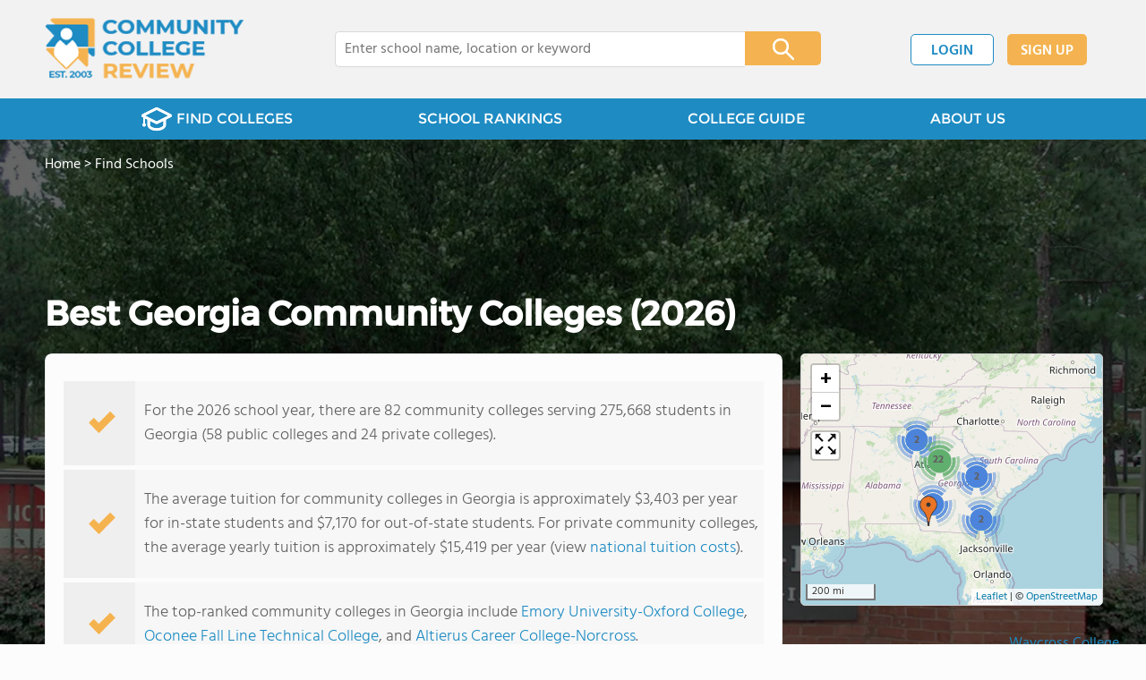

--- FILE ---
content_type: text/html; charset=UTF-8
request_url: https://www.communitycollegereview.com/georgia
body_size: 30211
content:
<!DOCTYPE html><html
lang="en"><head>
 <script>(function(w,d,s,l,i){w[l]=w[l]||[];w[l].push({'gtm.start':
        new Date().getTime(),event:'gtm.js'});var f=d.getElementsByTagName(s)[0],
        j=d.createElement(s),dl=l!='dataLayer'?'&l='+l:'';j.async=true;j.src=
        'https://www.googletagmanager.com/gtm.js?id='+i+dl;f.parentNode.insertBefore(j,f);
        })(window,document,'script','dataLayer','GTM-WBC3NKG');</script> <meta
charset="utf-8"/><meta
http-equiv="X-UA-Compatible" content="IE=edge" ><meta
name="viewport" content="width=device-width, initial-scale=1.0, maximum-scale=2.0, user-scalable=yes"><meta
name="format-detection" content="telephone=no" ><meta
name="description" content="View the 2026 directory of the top-ranked community colleges in Georgia. Find tuition info, acceptance rates and reviews for 82 community colleges in Georgia." /><title>Best Community Colleges in Georgia (2026)</title><link
rel="dns-prefetch" href="https://static.communitycollegereview.com/" ><link
rel="dns-prefetch" href="https://images1.communitycollegereview.com/" ><link
rel="dns-prefetch" href="https://images2.communitycollegereview.com/" ><link
rel="dns-prefetch" href="https://images3.communitycollegereview.com/" ><link
rel="dns-prefetch" href="https://static.schoolreviewservices.com/" > <script src="//static.communitycollegereview.com/static/javascript/main.min.4217341033.js"></script> <link
href='//static.communitycollegereview.com/static/style-css.3006229442.css' media='screen' type='text/css' rel='stylesheet' /><link
rel="preload" href="//static.schoolreviewservices.com/static/fonts/montserrat.woff" as="font" type="font/woff" crossorigin="anonymous"><link
rel="preload" href="//static.schoolreviewservices.com/static/fonts/montserrat_medium.woff2" as="font" type="font/woff2" crossorigin="anonymous"><link
rel="preload" href="//static.schoolreviewservices.com/static/fonts/hind_300_first.woff2" as="font" type="font/woff2" crossorigin="anonymous"><link
rel="preload" href="//static.schoolreviewservices.com/static/fonts/hind_300_second.woff" as="font" type="font/woff" crossorigin="anonymous"><link
rel="preload" href="//static.schoolreviewservices.com/static/fonts/hind_400_first.woff2" as="font" type="font/woff2" crossorigin="anonymous"><link
rel="preload" href="//static.schoolreviewservices.com/static/fonts/hind_400_second.woff" as="font" type="font/woff" crossorigin="anonymous"><link
rel="preload" href="//static.schoolreviewservices.com/static/fonts/hind_500_first.woff2" as="font" type="font/woff2" crossorigin="anonymous"><link
rel="preload" href="//static.schoolreviewservices.com/static/fonts/hind_500_second.woff" as="font" type="font/woff" crossorigin="anonymous"><link
rel="preload" href="//static.schoolreviewservices.com/static/fonts/hind_600_first.woff2" as="font" type="font/woff2" crossorigin="anonymous"><link
rel="preload" href="//static.schoolreviewservices.com/static/fonts/hind_600_second.woff" as="font" type="font/woff" crossorigin="anonymous"><link
rel="preload" href="//static.schoolreviewservices.com/static/fonts/hind_700_first.woff2" as="font" type="font/woff2" crossorigin="anonymous"><link
rel="preload" href="//static.schoolreviewservices.com/static/fonts/hind_700_second.woff" as="font" type="font/woff" crossorigin="anonymous"><link
rel="canonical" href="https://www.communitycollegereview.com/georgia"><link
rel="dns-prefetch" href="https://a.tile.openstreetmap.org"><link
rel="dns-prefetch" href="https://b.tile.openstreetmap.org"><link
rel="dns-prefetch" href="https://c.tile.openstreetmap.org"><link
rel="preload" as="image" href="https://images1.communitycollegereview.com/photo/0/339/Waycross-College-5kfoqltgpmw40c0484wwg0c0s-1122.webp" media="(min-width: 1201px)" imagesrcset="https://images1.communitycollegereview.com/photo/0/339/Waycross-College-5kfoqltgpmw40c0484wwg0c0s-1122.webp 1x, https://images1.communitycollegereview.com/photo/0/339/Waycross-College-5kfoqltgpmw40c0484wwg0c0s-1122.webp 2x, https://images1.communitycollegereview.com/photo/0/339/Waycross-College-5kfoqltgpmw40c0484wwg0c0s-1122.webp 3x" type="image/webp" /><link
rel="preload" as="image" href="https://images3.communitycollegereview.com/photo/0/339/Waycross-College-5kfoqltgpmw40c0484wwg0c0s-960.webp" media="(min-width: 960px) and (max-width: 1200px)" imagesrcset="https://images3.communitycollegereview.com/photo/0/339/Waycross-College-5kfoqltgpmw40c0484wwg0c0s-960.webp 1x, https://images3.communitycollegereview.com/photo/0/339/Waycross-College-5kfoqltgpmw40c0484wwg0c0s-960.webp 2x, https://images3.communitycollegereview.com/photo/0/339/Waycross-College-5kfoqltgpmw40c0484wwg0c0s-960.webp 3x" type="image/webp" /><link
rel="preload" as="image" href="https://images2.communitycollegereview.com/photo/0/339/Waycross-College-5kfoqltgpmw40c0484wwg0c0s-780.webp" media="(min-width: 768px) and (max-width: 959px)" imagesrcset="https://images2.communitycollegereview.com/photo/0/339/Waycross-College-5kfoqltgpmw40c0484wwg0c0s-780.webp 1x, https://images2.communitycollegereview.com/photo/0/339/Waycross-College-5kfoqltgpmw40c0484wwg0c0s-780.webp 2x, https://images2.communitycollegereview.com/photo/0/339/Waycross-College-5kfoqltgpmw40c0484wwg0c0s-780.webp 3x" type="image/webp" /><link
rel="preload" as="image" href="https://images1.communitycollegereview.com/photo/0/339/Waycross-College-5kfoqltgpmw40c0484wwg0c0s-660.webp" media="(max-width: 767px)" imagesrcset="https://images1.communitycollegereview.com/photo/0/339/Waycross-College-5kfoqltgpmw40c0484wwg0c0s-660.webp 1x, https://images1.communitycollegereview.com/photo/0/339/Waycross-College-5kfoqltgpmw40c0484wwg0c0s-660.webp 2x, https://images1.communitycollegereview.com/photo/0/339/Waycross-College-5kfoqltgpmw40c0484wwg0c0s-660.webp 3x" type="image/webp" /><link
rel="apple-touch-icon" sizes="180x180" href="/apple-touch-icon.png?v=yyxmRQnxXd"><link
rel="icon" type="image/png" href="/favicon-32x32.png?v=yyxmRQnxXd" sizes="32x32"><link
rel="icon" type="image/png" href="/favicon-16x16.png?v=yyxmRQnxXd" sizes="16x16"><link
rel="manifest" href="/manifest.json?v=yyxmRQnxXd"><link
rel="mask-icon" href="/safari-pinned-tab.svg?v=yyxmRQnxXd" color="#1E8BC3"><link
rel="shortcut icon" href="/favicon.ico?v=yyxmRQnxXd"><meta
name="msapplication-TileColor" content="#da532c"><meta
name="msapplication-TileImage" content="/mstile-144x144.png?v=yyxmRQnxXd"><meta
name="theme-color" content="#ffffff"> <script type="application/ld+json">{"@context":"http://schema.org","@type":"FAQPage","mainEntity":[{"@type":"Question","name":"How many community colleges are located in Georgia?","acceptedAnswer":{"@type":"Answer","text":"There are 82 community colleges serving 275,668 students in Georgia."}},{"@type":"Question","name":"How much do community colleges cost in Georgia?","acceptedAnswer":{"@type":"Answer","text":"The average tuition for community colleges in Georgia is approximately $3,403 per year for in-state students and $7,170 for out-of-state students. For private community colleges, the average yearly tuition is approximately $15,419. "}},{"@type":"Question","name":"What are the top-ranked community colleges in Georgia?","acceptedAnswer":{"@type":"Answer","text":"The top-ranked community colleges in Georgia include Emory University-Oxford College, Oconee Fall Line Technical College, and Altierus Career College-Norcross. "}},{"@type":"Question","name":"What is the community college acceptance rate in Georgia?","acceptedAnswer":{"@type":"Answer","text":"The average community college acceptance rate in Georgia is 72% (compared to national acceptance rates). "}},{"@type":"Question","name":"What is the community college diversity score in Georgia?","acceptedAnswer":{"@type":"Answer","text":"Community colleges in Georgia have a diversity score of 0.71, which is lower than the national average of 0.74 (compared to national diversity statistics). "}},{"@type":"Question","name":"How diverse are community colleges in Georgia?","acceptedAnswer":{"@type":"Answer","text":"Community colleges in Georgia have approximately 61% minority enrollment, with the majority being Black."}}]}</script><script type="application/ld+json">{
        "@context":"https://schema.org/",
        "@type":"Dataset",
        "name":"Georgia",
        "description":"The historical dataset of community colleges in Georgia is provided by CommunityCollegeReview and contain statistics on metrics:Average Faculty Per Community College Trends Over Years (2008-2023),Average Enrollment Per Community College Trends Over Years (2007-2024),Student-Staff Ratio Trends Over Years (2008-2023),Average Full-Time Students Enrollment Per Community College Trends Over Years (2007-2024),Average Part-Time Students Enrollment Per Community College Trends Over Years (2007-2024),Average Full-Time Undergraduate Students Enrollment Per Community College Trends Over Years (2007-2024),Average Full-Time Graduate Students Enrollment Per Community College Trends Over Years (2007-2024),American Indian Student Percentage Comparison Over Years (2018-2024),Asian Student Percentage Comparison Over Years (2008-2023),Hawaiian Student Percentage Comparison Over Years (2018-2024),Hispanic Student Percentage Comparison Over Years (2007-2023),Black Student Percentage Comparison Over Years (2008-2023),White Student Percentage Comparison Over Years (2008-2023),Two or More Races Student Percentage Comparison Over Years (2009-2023),Non Resident Student Percentage Comparison Over Years (2008-2023),Diversity Score Trends Over Years (2008-2024),Tuition Fees For an In-State Student Trends Over Years (2008-2024),Tuition Fees For an Out-Of-State Student Trends Over Years (2008-2024),Financial Aid Student Percentage Comparison Over the Years (2007-2023),Percentage Admitted Comparison Over the Years (2007-2023),SAT Total Score Trends Over Years (2007-2023),SAT Reading Score Trends Over Years (2007-2023),SAT Math Score Trends Over Years (2007-2023),SAT Writing Score Trends Over Years (2008-2023),ACT Total Score Trends Over Years (2007-2023),ACT Composite Score Trends Over Years (2007-2023),ACT English Score Trends Over Years (2007-2023),ACT Math Score Trends Over Years (2007-2023),ACT Writing Score Trends Over Years (2009-2013),Dormitory Capacity Trends Over Years (2008-2023),Completion Rates For First-Time of Full-Time Students Comparison Over Years (2008-2024),Completion Rates For First-Time of Full-Time Students At Four Year Institutions Comparison Over Years (2021-2024),Average Graduate Earnings (10 Years) Trends Over Years (2008-2013),Median Debt For Students Who Have Completed A Certificate Or Degree Trends Over Years (2008-2023),Median Debt For Students Who Have Not Completed A Certificate Or Degree Trends Over Years (2008-2023)",
        "url":"https://www.communitycollegereview.com/georgia",
        "keywords":[
            "CommunityCollegeReview > Georgia > Average Faculty Per Community College Trends Over Years (2008-2023)","CommunityCollegeReview > Georgia > Average Enrollment Per Community College Trends Over Years (2007-2024)","CommunityCollegeReview > Georgia > Student-Staff Ratio Trends Over Years (2008-2023)","CommunityCollegeReview > Georgia > Average Full-Time Students Enrollment Per Community College Trends Over Years (2007-2024)","CommunityCollegeReview > Georgia > Average Part-Time Students Enrollment Per Community College Trends Over Years (2007-2024)","CommunityCollegeReview > Georgia > Average Full-Time Undergraduate Students Enrollment Per Community College Trends Over Years (2007-2024)","CommunityCollegeReview > Georgia > Average Full-Time Graduate Students Enrollment Per Community College Trends Over Years (2007-2024)","CommunityCollegeReview > Georgia > American Indian Student Percentage Comparison Over Years (2018-2024)","CommunityCollegeReview > Georgia > Asian Student Percentage Comparison Over Years (2008-2023)","CommunityCollegeReview > Georgia > Hawaiian Student Percentage Comparison Over Years (2018-2024)","CommunityCollegeReview > Georgia > Hispanic Student Percentage Comparison Over Years (2007-2023)","CommunityCollegeReview > Georgia > Black Student Percentage Comparison Over Years (2008-2023)","CommunityCollegeReview > Georgia > White Student Percentage Comparison Over Years (2008-2023)","CommunityCollegeReview > Georgia > Two or More Races Student Percentage Comparison Over Years (2009-2023)","CommunityCollegeReview > Georgia > Non Resident Student Percentage Comparison Over Years (2008-2023)","CommunityCollegeReview > Georgia > Diversity Score Trends Over Years (2008-2024)","CommunityCollegeReview > Georgia > Tuition Fees For an In-State Student Trends Over Years (2008-2024)","CommunityCollegeReview > Georgia > Tuition Fees For an Out-Of-State Student Trends Over Years (2008-2024)","CommunityCollegeReview > Georgia > Financial Aid Student Percentage Comparison Over the Years (2007-2023)","CommunityCollegeReview > Georgia > Percentage Admitted Comparison Over the Years (2007-2023)","CommunityCollegeReview > Georgia > SAT Total Score Trends Over Years (2007-2023)","CommunityCollegeReview > Georgia > SAT Reading Score Trends Over Years (2007-2023)","CommunityCollegeReview > Georgia > SAT Math Score Trends Over Years (2007-2023)","CommunityCollegeReview > Georgia > SAT Writing Score Trends Over Years (2008-2023)","CommunityCollegeReview > Georgia > ACT Total Score Trends Over Years (2007-2023)","CommunityCollegeReview > Georgia > ACT Composite Score Trends Over Years (2007-2023)","CommunityCollegeReview > Georgia > ACT English Score Trends Over Years (2007-2023)","CommunityCollegeReview > Georgia > ACT Math Score Trends Over Years (2007-2023)","CommunityCollegeReview > Georgia > ACT Writing Score Trends Over Years (2009-2013)","CommunityCollegeReview > Georgia > Dormitory Capacity Trends Over Years (2008-2023)","CommunityCollegeReview > Georgia > Completion Rates For First-Time of Full-Time Students Comparison Over Years (2008-2024)","CommunityCollegeReview > Georgia > Completion Rates For First-Time of Full-Time Students At Four Year Institutions Comparison Over Years (2021-2024)","CommunityCollegeReview > Georgia > Average Graduate Earnings (10 Years) Trends Over Years (2008-2013)","CommunityCollegeReview > Georgia > Median Debt For Students Who Have Completed A Certificate Or Degree Trends Over Years (2008-2023)","CommunityCollegeReview > Georgia > Median Debt For Students Who Have Not Completed A Certificate Or Degree Trends Over Years (2008-2023)"
        ],
        "isAccessibleForFree":"true",
        "license" : "https://creativecommons.org/licenses/by/4.0/deed.en",
        "hasPart" : [
            {
  "@type": "Dataset",
  "name": "Trends in Average Faculty Per Community College (2008-2023): Georgia",
  "description": "This dataset tracks annual average faculty per community college from 2008 to 2023 for Georgia",
  "license" : "https://creativecommons.org/licenses/by/4.0/deed.en",
  "creator":{
     "@type":"Organization",
     "name": "Community College Review"
  }
},{
  "@type": "Dataset",
  "name": "Trends in Average Enrollment Per Community College (2007-2024): Georgia",
  "description": "This dataset tracks annual average enrollment per community college from 2007 to 2024 for Georgia",
  "license" : "https://creativecommons.org/licenses/by/4.0/deed.en",
  "creator":{
     "@type":"Organization",
     "name": "Community College Review"
  }
},{
  "@type": "Dataset",
  "name": "Trends in Student-Staff Ratio (2008-2023): Georgia",
  "description": "This dataset tracks annual student-staff ratio from 2008 to 2023 for community colleges in the state of Georgia",
  "license" : "https://creativecommons.org/licenses/by/4.0/deed.en",
  "creator":{
     "@type":"Organization",
     "name": "Community College Review"
  }
},{
  "@type": "Dataset",
  "name": "Trends in Average Full-Time Students Enrollment Per Community College (2007-2024): Georgia",
  "description": "This dataset tracks annual average full-time students enrollment per community college from 2007 to 2024 for Georgia",
  "license" : "https://creativecommons.org/licenses/by/4.0/deed.en",
  "creator":{
     "@type":"Organization",
     "name": "Community College Review"
  }
},{
  "@type": "Dataset",
  "name": "Trends in Part-Time Students Enrollment Per Community College (2007-2024): Georgia",
  "description": "This dataset tracks annual average part-time students enrollment per community college from 2007 to 2024 for Georgia",
  "license" : "https://creativecommons.org/licenses/by/4.0/deed.en",
  "creator":{
     "@type":"Organization",
     "name": "Community College Review"
  }
},{
  "@type": "Dataset",
  "name": "Trends in Average Full-Time Undergraduate Students Enrollment Per Community College (2007-2024): Georgia",
  "description": "This dataset tracks annual average full-time undergraduate students enrollment per community college from 2007 to 2024 for Georgia",
  "license" : "https://creativecommons.org/licenses/by/4.0/deed.en",
  "creator":{
     "@type":"Organization",
     "name": "Community College Review"
  }
},{
  "@type": "Dataset",
  "name": "Trends in Average Full-Time Graduate Students Enrollment Per Community College (2007-2024): Georgia",
  "description": "This dataset tracks annual average full-time graduate students enrollment per community college from 2007 to 2024 for Georgia",
  "license" : "https://creativecommons.org/licenses/by/4.0/deed.en",
  "creator":{
     "@type":"Organization",
     "name": "Community College Review"
  }
},{
  "@type": "Dataset",
  "name": "Trends in American Indian Student Percentage (2018-2024): Georgia",
  "description": "This dataset tracks annual american indian student percentage from 2018 to 2024 for community colleges in the state of Georgia",
  "license" : "https://creativecommons.org/licenses/by/4.0/deed.en",
  "creator":{
     "@type":"Organization",
     "name": "Community College Review"
  }
},{
  "@type": "Dataset",
  "name": "Trends in Asian Student Percentage (2008-2023): Georgia",
  "description": "This dataset tracks annual asian student percentage from 2008 to 2023 for community colleges in the state of Georgia",
  "license" : "https://creativecommons.org/licenses/by/4.0/deed.en",
  "creator":{
     "@type":"Organization",
     "name": "Community College Review"
  }
},{
  "@type": "Dataset",
  "name": "Trends in Hawaiian Student Percentage (2018-2024): Georgia",
  "description": "This dataset tracks annual hawaiian student percentage from 2018 to 2024 for community colleges in the state of Georgia",
  "license" : "https://creativecommons.org/licenses/by/4.0/deed.en",
  "creator":{
     "@type":"Organization",
     "name": "Community College Review"
  }
},{
  "@type": "Dataset",
  "name": "Trends in Hispanic Student Percentage (2007-2023): Georgia",
  "description": "This dataset tracks annual hispanic student percentage from 2007 to 2023 for community colleges in the state of Georgia",
  "license" : "https://creativecommons.org/licenses/by/4.0/deed.en",
  "creator":{
     "@type":"Organization",
     "name": "Community College Review"
  }
},{
  "@type": "Dataset",
  "name": "Trends in Black Student Percentage (2008-2023): Georgia",
  "description": "This dataset tracks annual black student percentage from 2008 to 2023 for community colleges in the state of Georgia",
  "license" : "https://creativecommons.org/licenses/by/4.0/deed.en",
  "creator":{
     "@type":"Organization",
     "name": "Community College Review"
  }
},{
  "@type": "Dataset",
  "name": "Trends in White Student Percentage (2008-2023): Georgia",
  "description": "This dataset tracks annual white student percentage from 2008 to 2023 for community colleges in the state of Georgia",
  "license" : "https://creativecommons.org/licenses/by/4.0/deed.en",
  "creator":{
     "@type":"Organization",
     "name": "Community College Review"
  }
},{
  "@type": "Dataset",
  "name": "Trends in Two or More Races Student Percentage (2009-2023): Georgia",
  "description": "This dataset tracks annual two or more races student percentage from 2009 to 2023 for community colleges in the state of Georgia",
  "license" : "https://creativecommons.org/licenses/by/4.0/deed.en",
  "creator":{
     "@type":"Organization",
     "name": "Community College Review"
  }
},{
  "@type": "Dataset",
  "name": "Trends in Non Resident Student Percentage (2008-2023): Georgia",
  "description": "This dataset tracks annual non resident student percentage from 2008 to 2023 for community colleges in the state of Georgia",
  "license" : "https://creativecommons.org/licenses/by/4.0/deed.en",
  "creator":{
     "@type":"Organization",
     "name": "Community College Review"
  }
},{
  "@type": "Dataset",
  "name": "Trends in Diversity Score(2008-2024): Georgia",
  "description": "This dataset tracks annual average diversity score from 2008 to 2024 for community colleges in the state of Georgia",
  "license" : "https://creativecommons.org/licenses/by/4.0/deed.en",
  "creator":{
     "@type":"Organization",
     "name": "Community College Review"
  }
},{
  "@type": "Dataset",
  "name": "Trends in Tuition Fees For an In-State Student(2008-2024): Georgia",
  "description": "This dataset tracks annual average tuition fees for an in-state student in public community college across Georgia from 2008 to 2024",
  "license" : "https://creativecommons.org/licenses/by/4.0/deed.en",
  "creator":{
     "@type":"Organization",
     "name": "Community College Review"
  }
},{
  "@type": "Dataset",
  "name": "Trends in Tuition Fees For an Out-Of-State Student(2008-2024): Georgia",
  "description": "This dataset tracks annual average tuition fees for an out-of-state student in public community college across Georgia from 2008 to 2024",
  "license" : "https://creativecommons.org/licenses/by/4.0/deed.en",
  "creator":{
     "@type":"Organization",
     "name": "Community College Review"
  }
},{
  "@type": "Dataset",
  "name": "Trends in Tuition Fees For an In-State Student(2008-2024): Georgia",
  "description": "This dataset tracks annual average tuition fees for an in-state student in private community college across Georgia from 2008 to 2024",
  "license" : "https://creativecommons.org/licenses/by/4.0/deed.en",
  "creator":{
     "@type":"Organization",
     "name": "Community College Review"
  }
},{
  "@type": "Dataset",
  "name": "Trends in Financial Aid Student Percentage (2007-2023): Georgia",
  "description": "This dataset tracks annual financial aid student percentage from 2007 to 2023 for community colleges in the state of Georgia",
  "license" : "https://creativecommons.org/licenses/by/4.0/deed.en",
  "creator":{
     "@type":"Organization",
     "name": "Community College Review"
  }
},{
  "@type": "Dataset",
  "name": "Trends in Percentage Admitted (2007-2023): Georgia",
  "description": "This dataset tracks annual percentage admitted from 2007 to 2023 for community colleges in the state of Georgia",
  "license" : "https://creativecommons.org/licenses/by/4.0/deed.en",
  "creator":{
     "@type":"Organization",
     "name": "Community College Review"
  }
},{
  "@type": "Dataset",
  "name": "Trends in SAT Total Score(2007-2023): Georgia",
  "description": "This dataset tracks annual average SAT total score from 2007 to 2023 for community colleges in the state of Georgia",
  "license" : "https://creativecommons.org/licenses/by/4.0/deed.en",
  "creator":{
     "@type":"Organization",
     "name": "Community College Review"
  }
},{
  "@type": "Dataset",
  "name": "Trends in SAT Reading Score(2007-2023): Georgia",
  "description": "This dataset tracks annual average SAT reading score from 2007 to 2023 for community colleges in the state of Georgia",
  "license" : "https://creativecommons.org/licenses/by/4.0/deed.en",
  "creator":{
     "@type":"Organization",
     "name": "Community College Review"
  }
},{
  "@type": "Dataset",
  "name": "Trends in SAT Math Score(2007-2023): Georgia",
  "description": "This dataset tracks annual average SAT math score from 2007 to 2023 for community colleges in the state of Georgia",
  "license" : "https://creativecommons.org/licenses/by/4.0/deed.en",
  "creator":{
     "@type":"Organization",
     "name": "Community College Review"
  }
},{
  "@type": "Dataset",
  "name": "Trends in SAT Writing Score(2008-2023): Georgia",
  "description": "This dataset tracks annual average SAT writing score from 2008 to 2023 for community colleges in the state of Georgia",
  "license" : "https://creativecommons.org/licenses/by/4.0/deed.en",
  "creator":{
     "@type":"Organization",
     "name": "Community College Review"
  }
},{
  "@type": "Dataset",
  "name": "Trends in ACT Total Score(2007-2023): Georgia",
  "description": "This dataset tracks annual average ACT total score from 2007 to 2023 for community colleges in the state of Georgia",
  "license" : "https://creativecommons.org/licenses/by/4.0/deed.en",
  "creator":{
     "@type":"Organization",
     "name": "Community College Review"
  }
},{
  "@type": "Dataset",
  "name": "Trends in ACT Composite Score(2007-2023): Georgia",
  "description": "This dataset tracks annual average ACT composite score from 2007 to 2023 for community colleges in the state of Georgia",
  "license" : "https://creativecommons.org/licenses/by/4.0/deed.en",
  "creator":{
     "@type":"Organization",
     "name": "Community College Review"
  }
},{
  "@type": "Dataset",
  "name": "Trends in ACT English Score(2007-2023): Georgia",
  "description": "This dataset tracks annual average ACT english score from 2007 to 2023 for community colleges in the state of Georgia",
  "license" : "https://creativecommons.org/licenses/by/4.0/deed.en",
  "creator":{
     "@type":"Organization",
     "name": "Community College Review"
  }
},{
  "@type": "Dataset",
  "name": "Trends in ACT Math Score(2007-2023): Georgia",
  "description": "This dataset tracks annual average ACT math score from 2007 to 2023 for community colleges in the state of Georgia",
  "license" : "https://creativecommons.org/licenses/by/4.0/deed.en",
  "creator":{
     "@type":"Organization",
     "name": "Community College Review"
  }
},{
  "@type": "Dataset",
  "name": "Trends in ACT Writing Score(2009-2013): Georgia",
  "description": "This dataset tracks annual average ACT writing score from 2009 to 2013 for community colleges in the state of Georgia",
  "license" : "https://creativecommons.org/licenses/by/4.0/deed.en",
  "creator":{
     "@type":"Organization",
     "name": "Community College Review"
  }
},{
  "@type": "Dataset",
  "name": "Trends in Dormitory Capacity(2008-2023): Georgia",
  "description": "This dataset tracks annual average dormitory capacity from 2008 to 2023 for community colleges in the state of Georgia",
  "license" : "https://creativecommons.org/licenses/by/4.0/deed.en",
  "creator":{
     "@type":"Organization",
     "name": "Community College Review"
  }
},{
  "@type": "Dataset",
  "name": "Trends in Completion Rates For First-Time of Full-Time Students(2008-2024): Georgia",
  "description": "This dataset tracks annual completion rates for first-time of full-time students from 2008 to 2024 for community colleges in the state of Georgia",
  "license" : "https://creativecommons.org/licenses/by/4.0/deed.en",
  "creator":{
     "@type":"Organization",
     "name": "Community College Review"
  }
},{
  "@type": "Dataset",
  "name": "Trends in Completion Rates For First-Time of Full-Time Students At Four Year Institutions(2021-2024): Georgia",
  "description": "This dataset tracks annual completion rates for first-time of full-time students at 4yr institutions from 2021 to 2024 for community colleges in the state of Georgia",
  "license" : "https://creativecommons.org/licenses/by/4.0/deed.en",
  "creator":{
     "@type":"Organization",
     "name": "Community College Review"
  }
},{
  "@type": "Dataset",
  "name": "Trends in Average Graduate Earnings (10 Years) (2008-2013): Georgia",
  "description": "This dataset tracks annual average graduate earnings (10 years) for students in community colleges across the state of Georgia from 2008 to 2013",
  "license" : "https://creativecommons.org/licenses/by/4.0/deed.en",
  "creator":{
     "@type":"Organization",
     "name": "Community College Review"
  }
},{
  "@type": "Dataset",
  "name": "Trends in Median Debt For Students Who Have Completed A Certificate Or Degree (2008-2023): Georgia",
  "description": "This dataset tracks annual average median debt for students who have completed a certificate or degree in community colleges across the state of Georgia from 2008 to 2023",
  "license" : "https://creativecommons.org/licenses/by/4.0/deed.en",
  "creator":{
     "@type":"Organization",
     "name": "Community College Review"
  }
},{
  "@type": "Dataset",
  "name": "Trends in Median Debt For Students Who Have Not Completed A Certificate Or Degree (2008-2023): Georgia",
  "description": "This dataset tracks annual average median debt for students who have not completed a certificate or degree in community colleges across the state of Georgia from 2008 to 2023",
  "license" : "https://creativecommons.org/licenses/by/4.0/deed.en",
  "creator":{
     "@type":"Organization",
     "name": "Community College Review"
  }
}
        ],
        "creator":{
            "@type":"Organization",
            "url":"https://www.communitycollegereview.com",
            "sameAs":["https://www.facebook.com/communitycollegereview","https://twitter.com/CommCollRev"],
            "logo":"https://www.communitycollegereview.com/images/community-college-review-large-logo.png",
            "name":"Community College Review",
            "description":"Since 2003, Community College Review has been providing rigorous data analysis of community colleges across the USA. By regularly analyzing and updating numerous public data sets from federal and state education agencies, our site evaluates community colleges relative to each other and to state-wide averages for a multitude of important data points. The site can be particularly helpful for families and students who are exploring different college educational options.",
            "legalName":"Community College Review LLC",
            "foundingDate":"2003-09-01",
            "address":{"@type":"PostalAddress","streetAddress":"941 West Morse Boulevard, Suite 100","addressLocality":"Winter Park","addressRegion":"FL","postalCode":"32789","addressCountry":"US"},
            "contactPoint":{"@type":"ContactPoint","email":"information@communitycollegereview.com","url":"https://www.communitycollegereview.com/contact-us"}
        },
        "includedInDataCatalog":{
            "@type":"DataCatalog",
            "name":"www.communitycollegereview.com"
        },
        "distribution":[
            {
                "@type":"DataDownload",
                "encodingFormat":"text/xml",
                "contentUrl":"https://www.communitycollegereview.com/georgia/download-dataset/xml"
            },
            {
                "@type":"DataDownload",
                "encodingFormat":"application/json",
                "contentUrl":"https://www.communitycollegereview.com/georgia/download-dataset/json"
            }
        ],
        "temporalCoverage":"2007-01-01/2024-12-31",
        "version":"20250604001"
    }</script> </head><body
id="state_schools" class="hasBg">
<noscript><iframe
src="https://www.googletagmanager.com/ns.html?id=GTM-WBC3NKG"
height="0" width="0" style="display:none;visibility:hidden"></iframe></noscript>
<script src="https://static.communitycollegereview.com/static/community_college_review.js" async data-tmsclient="Community College Review" data-layout="ros" data-debug="false" data-lazy="true" ></script> <script>window.TAS = window.TAS || { cmd: [] }</script><script type="text/javascript">!(function(o,_name){function n(){(n.q=n.q||[]).push(arguments)}n.v=1,o[_name]=o[_name]||n;!(function(o,t,n,c){function e(n){(function(){try{return(localStorage.getItem("v4ac1eiZr0")||"").split(",")[4]>0}catch(o){}return!1})()&&(n=o[t].pubads())&&n.setTargeting("admiral-engaged","true")}(c=o[t]=o[t]||{}).cmd=c.cmd||[],typeof c.pubads===n?e():typeof c.cmd.unshift===n?c.cmd.unshift(e):c.cmd.push(e)})(window,"googletag","function");})(window,String.fromCharCode(97,100,109,105,114,97,108));!(function(t,c,i){i=t.createElement(c),t=t.getElementsByTagName(c)[0],i.async=1,i.src="https://stretchsister.com/v2tbhjRH6HaYhWAdeJGQ5AYRpfLU6ReDBP4sh_tJyG4gDuLW_OBK6zP8",t.parentNode.insertBefore(i,t)})(document,"script");</script> <div
id="fb-root"></div><div
id="page-container"><header
id="header-wrapper"><div
class="header-content nav-down headroom header-fixed">
<span
class="m-header-navbar" id="m-header-navbar"></span>
<a
href="/" title="Community College Review - Established 2003" class="header-logo-link"><img
src="/images/community-college-review-est-2003-logo.png" alt="Community College Review - Established 2003" class="header-logo-img" width="223" height="76" loading="lazy" /></a><div
class="search-bar header-search-bar"><form
method="GET" action="/search" accept-charset="UTF-8" name="cse-search-box-1" id="cse-search-box-1" class="cse-search-box" novalidate><input
id="q1" class="search-input" size="60" placeholder="Enter college name, location or keyword" onfocus="this.placeholder=&#039;&#039;" onblur="this.placeholder=&#039;Enter college name, location or keyword&#039;" readonly="readonly" style="color:#a9a9a9" required name="q" type="text" value="">        <span
class="search-x-delete">x</span><span
class="m-search-x-delete"></span>
<input
name="cx" type="hidden" value="016015916617632982569:sfwh52d70ae"><input
name="ie" type="hidden" value="UTF-8"><input
name="siteurl" type="hidden" value="www.communitycollegereview.com"><input
name="spam_trap" type="hidden" value=""><button
type="submit" name="sa" class="search-button"></button></form></div><div
id="header-login-line" class="header-login-line"></div>
<span
class="m-search-icon" id="m-search-icon"></span></div></header><nav
id="header-nav-wrapper"><div
class="header-nav-content"><div
id="m-header-login-line" class="m-header-login-line"></div>
<a
href="/find-schools" class="header-nav-link"><span
class="header-fs-bg"></span> FIND COLLEGES</a>
<a
href="/top-school-listings" class="header-nav-link" >SCHOOL RANKINGS</a>
<a
href="/blog" class="header-nav-link header-nav-blog">COLLEGE GUIDE
<span
class="m-cat-icon"><span
class='m-ci-arrow m-ci-arrow-down'></span></span>
</a>
<span
class="m-cat-menu">
<a
href='/blog/category/why-community-college' class='header-nav-link' >Why Community College</a><a
href='/blog/category/choosing-a-school' class='header-nav-link' >Choosing a School</a><a
href='/blog/category/financing' class='header-nav-link' >Financing</a><a
href='/blog/category/student-issues-attending-college' class='header-nav-link' >Student Issues / Attending College</a>                    </span>
<a
href="/about-us" class="header-nav-link">ABOUT US</a></div></nav><div
id="menuarea-wrapper"></div><div
class="welcome-wrapper school-ov-bg">
<picture
itemscope itemtype="https://schema.org/ImageObject">
<source
srcset="https://images1.communitycollegereview.com/photo/0/339/Waycross-College-5kfoqltgpmw40c0484wwg0c0s-1122.webp 1x, https://images1.communitycollegereview.com/photo/0/339/Waycross-College-5kfoqltgpmw40c0484wwg0c0s-1122.webp 2x, https://images1.communitycollegereview.com/photo/0/339/Waycross-College-5kfoqltgpmw40c0484wwg0c0s-1122.webp 3x" media="(min-width: 1201px)" type="image/webp" /><source
srcset="https://images3.communitycollegereview.com/photo/0/339/Waycross-College-5kfoqltgpmw40c0484wwg0c0s-960.webp 1x, https://images3.communitycollegereview.com/photo/0/339/Waycross-College-5kfoqltgpmw40c0484wwg0c0s-960.webp 2x, https://images3.communitycollegereview.com/photo/0/339/Waycross-College-5kfoqltgpmw40c0484wwg0c0s-960.webp 3x" media="(min-width: 960px) and (max-width: 1200px)" type="image/webp" /><source
srcset="https://images2.communitycollegereview.com/photo/0/339/Waycross-College-5kfoqltgpmw40c0484wwg0c0s-780.webp 1x, https://images2.communitycollegereview.com/photo/0/339/Waycross-College-5kfoqltgpmw40c0484wwg0c0s-780.webp 2x, https://images2.communitycollegereview.com/photo/0/339/Waycross-College-5kfoqltgpmw40c0484wwg0c0s-780.webp 3x" media="(min-width: 768px) and (max-width: 959px)" type="image/webp" /><source
srcset="https://images1.communitycollegereview.com/photo/0/339/Waycross-College-5kfoqltgpmw40c0484wwg0c0s-660.webp 1x, https://images1.communitycollegereview.com/photo/0/339/Waycross-College-5kfoqltgpmw40c0484wwg0c0s-660.webp 2x, https://images1.communitycollegereview.com/photo/0/339/Waycross-College-5kfoqltgpmw40c0484wwg0c0s-660.webp 3x" media="(max-width: 767px)" type="image/webp" />                            <source
srcset="https://images1.communitycollegereview.com/photo/0/339/Waycross-College-5kfoqltgpmw40c0484wwg0c0s-1122.jpg 1x, https://images1.communitycollegereview.com/photo/0/339/Waycross-College-5kfoqltgpmw40c0484wwg0c0s-1122.jpg 2x, https://images1.communitycollegereview.com/photo/0/339/Waycross-College-5kfoqltgpmw40c0484wwg0c0s-1122.jpg 3x" media="(min-width: 1201px)" type="image/jpeg" /><source
srcset="https://images1.communitycollegereview.com/photo/0/339/Waycross-College-5kfoqltgpmw40c0484wwg0c0s-960.jpg 1x, https://images1.communitycollegereview.com/photo/0/339/Waycross-College-5kfoqltgpmw40c0484wwg0c0s-960.jpg 2x, https://images1.communitycollegereview.com/photo/0/339/Waycross-College-5kfoqltgpmw40c0484wwg0c0s-960.jpg 3x" media="(min-width: 960px) and (max-width: 1200px)" type="image/jpeg" /><source
srcset="https://images3.communitycollegereview.com/photo/0/339/Waycross-College-5kfoqltgpmw40c0484wwg0c0s-780.jpg 1x, https://images3.communitycollegereview.com/photo/0/339/Waycross-College-5kfoqltgpmw40c0484wwg0c0s-780.jpg 2x, https://images3.communitycollegereview.com/photo/0/339/Waycross-College-5kfoqltgpmw40c0484wwg0c0s-780.jpg 3x" media="(min-width: 768px) and (max-width: 959px)" type="image/jpeg" /><source
srcset="https://images3.communitycollegereview.com/photo/0/339/Waycross-College-5kfoqltgpmw40c0484wwg0c0s-660.jpg 1x, https://images3.communitycollegereview.com/photo/0/339/Waycross-College-5kfoqltgpmw40c0484wwg0c0s-660.jpg 2x, https://images3.communitycollegereview.com/photo/0/339/Waycross-College-5kfoqltgpmw40c0484wwg0c0s-660.jpg 3x" media="(max-width: 767px)" type="image/jpeg" />                            <img
itemprop="contentUrl" src="https://images1.communitycollegereview.com/photo/0/339/Waycross-College-5kfoqltgpmw40c0484wwg0c0s-1122.jpg" title="Waycross College Photo - Where Great Futures Begin" alt="Waycross College Photo - Where Great Futures Begin"  class="ag-main-image" width="100%">
</picture><div
class="school-name-wrapper"><a
href='https://www.communitycollegereview.com/waycross-college-profile'>Waycross College</a></div></div><div
id="main-wrapper"><div
id="main"><div
id="main-headline-wrapper"><div
class="breadcrumbs"  itemscope itemtype="https://schema.org/BreadcrumbList"  >
<span
itemprop="itemListElement" itemscope itemtype="https://schema.org/ListItem"><a
itemscope itemtype="https://schema.org/WebPage" itemprop="item" itemid="https://www.communitycollegereview.com/" href="https://www.communitycollegereview.com/" ><span
itemprop="name">Home</span></a><meta
itemprop="position" content="1" /></span> &gt; <span
itemprop="itemListElement" itemscope itemtype="https://schema.org/ListItem"><a
itemscope itemtype="https://schema.org/WebPage" itemprop="item" itemid="https://www.communitycollegereview.com/find-schools" href="https://www.communitycollegereview.com/find-schools" ><span
itemprop="name">Find Schools</span></a><meta
itemprop="position" content="2" /></span></div></div><div
id='tms-ad-1' data-ad-viewports='Tablet,Desktop' data-ad-class=' tmsads  dc-tablet-horizontal-1 dc-desktop-horizontal-1' data-is-ms-ads='false' data-ms-adunit-id='' data-ad-wrapper-class='srn-ads-cnt dc-tablet-horizontal-1 dc-desktop-horizontal-1 dc-xs-none dc-md-none dc-lg-block dc-xl-block tmsads-above-headline header-overlay' data-ad-id='unit-1610461458365' data-ad-type='default' data-ad-infinite='false' class='srn-ads-cnt srn-ads-cnt dc-tablet-horizontal-1 dc-desktop-horizontal-1 dc-xs-none dc-md-none dc-lg-block dc-xl-block tmsads-above-headline header-overlay '></div> <script>if(window['renderAD']){renderAD('tms-ad-1')}</script> <div
id="content-headline-wrapper" class="has-breadcrumbs has-hl-ads chw-layout-1 font38-wrapper" ><h1 id="main-headline" class="font38" >Best Georgia Community Colleges (2026)</h1></div><div
id="main-content"><div
id='tms-ad-2' data-ad-viewports='Mobile,Big Mobile' data-ad-class=' tmsads  dc-mobile-horizontal-1 dc-big-mobile-horizontal-1' data-is-ms-ads='false' data-ms-adunit-id='' data-ad-wrapper-class='srn-ads-cnt dc-mobile-horizontal-1 dc-big-mobile-horizontal-1 dc-xs-block dc-md-block dc-lg-none dc-xl-none tmsads-below-headline' data-ad-id='unit-1610461458365' data-ad-type='default' data-ad-infinite='false' class='srn-ads-cnt srn-ads-cnt dc-mobile-horizontal-1 dc-big-mobile-horizontal-1 dc-xs-block dc-md-block dc-lg-none dc-xl-none tmsads-below-headline '></div> <script>if(window['renderAD']){renderAD('tms-ad-2')}</script> <div
id="asl-album-box"  class="section-wrapper tab-box-wrapper"><div
class="sec-content sec-no-header tab-box"><div
class="sec-overview-wrapper"><div
class='checkmarks_list'><div
class="checkmark_row"><div
class="checkmark_content">For the 2026 school year, there are 82 community colleges serving 275,668 students in Georgia (58 public colleges and 24 private colleges).</div></div><div
class="checkmark_row"><div
class="checkmark_content">The average tuition for community colleges in Georgia is approximately $3,403 per year for in-state students and $7,170 for out-of-state students. For private community colleges, the average yearly tuition is approximately $15,419 per year (view <a
href='/avg-tuition-stats/national-data'>national tuition costs</a>).</div></div><div
class="checkmark_row"><div
class="checkmark_content">The top-ranked community colleges in Georgia include <a
href="/emory-university-oxford-college-profile">Emory University-Oxford College</a>, <a
href="/oconee-fall-line-technical-college-profile">Oconee Fall Line Technical College</a>, and <a
href="/altierus-career-college-norcross-profile">Altierus Career College-Norcross</a>.</div></div><div
class="checkmark_row"><div
class="checkmark_content">The average community college acceptance rate in Georgia is 72% (compared to <a
href="/acceptance-rate-stats/national-data">national acceptance rates</a>).</div></div><div
class="checkmark_row"><div
class="checkmark_content">Minority enrollment is 61%, with the majority being Black and the student-teacher ratio is 18:1.</div></div></div></div><div
id='tms-ad-3' data-ad-viewports='Mobile,Big Mobile' data-ad-class=' tmsads  dc-mobile-square-1 dc-big-mobile-square-1' data-is-ms-ads='false' data-ms-adunit-id='' data-ad-wrapper-class='srn-ads-cnt dc-mobile-square-1 dc-big-mobile-square-1 dc-xs-block dc-md-block dc-lg-none dc-xl-none ' data-ad-id='unit-1610461639843' data-ad-type='default' data-ad-infinite='false' class='srn-ads-cnt srn-ads-cnt dc-mobile-square-1 dc-big-mobile-square-1 dc-xs-block dc-md-block dc-lg-none dc-xl-none  '></div> <script>if(window['renderAD']){renderAD('tms-ad-3')}</script> <div
class="sec-gallery-wrapper" id="sec-gallery-wrapper" ><div
class="ag-container ag-redesign ag-compact" ><div
class="ag-view"><div
class="ag-loading"><div
id="ag-load-block-1" class="ag-loading-block"></div><div
id="ag-load-block-2" class="ag-loading-block"></div><div
id="ag-load-block-3" class="ag-loading-block"></div></div><div
class="ag-previous"><div
data-control="previous">
<img
src="//static.communitycollegereview.com/static/prev3.png" data-control="previous" alt="previous" width="61" height="122" loading="lazy" ></div></div><div
class="ag-views"><div
data-item="0" style="display: block" >
<picture
itemscope itemtype="https://schema.org/ImageObject">
<source
srcset="https://images2.communitycollegereview.com/photo/0/339/Waycross-College-5kfoqltgpmw40c0484wwg0c0s-780.webp 1x, https://images1.communitycollegereview.com/photo/0/339/Waycross-College-5kfoqltgpmw40c0484wwg0c0s-1122.webp 2x, https://images1.communitycollegereview.com/photo/0/339/Waycross-College-5kfoqltgpmw40c0484wwg0c0s-1122.webp 3x" media="(min-width: 1201px)" type="image/webp" /><source
srcset="https://images1.communitycollegereview.com/photo/0/339/Waycross-College-5kfoqltgpmw40c0484wwg0c0s-660.webp 1x, https://images1.communitycollegereview.com/photo/0/339/Waycross-College-5kfoqltgpmw40c0484wwg0c0s-660.webp 2x, https://images1.communitycollegereview.com/photo/0/339/Waycross-College-5kfoqltgpmw40c0484wwg0c0s-660.webp 3x" media="(max-width: 1200px)" type="image/webp" />                            <source
srcset="https://images3.communitycollegereview.com/photo/0/339/Waycross-College-5kfoqltgpmw40c0484wwg0c0s-780.jpg 1x, https://images1.communitycollegereview.com/photo/0/339/Waycross-College-5kfoqltgpmw40c0484wwg0c0s-1122.jpg 2x, https://images1.communitycollegereview.com/photo/0/339/Waycross-College-5kfoqltgpmw40c0484wwg0c0s-1122.jpg 3x" media="(min-width: 1201px)" type="image/jpeg" /><source
srcset="https://images3.communitycollegereview.com/photo/0/339/Waycross-College-5kfoqltgpmw40c0484wwg0c0s-660.jpg 1x, https://images3.communitycollegereview.com/photo/0/339/Waycross-College-5kfoqltgpmw40c0484wwg0c0s-660.jpg 2x, https://images3.communitycollegereview.com/photo/0/339/Waycross-College-5kfoqltgpmw40c0484wwg0c0s-660.jpg 3x" media="(max-width: 1200px)" type="image/jpeg" />                            <img
itemprop="contentUrl" src="https://images1.communitycollegereview.com/photo/0/339/Waycross-College-5kfoqltgpmw40c0484wwg0c0s-1122.jpg" title="Waycross College Photo - Where Great Futures Begin" alt="Waycross College Photo - Where Great Futures Begin" data-description="Where Great Futures Begin" class="ag-main-image" data-complete="1"  width="1122" height="923"  >
</picture></div><div
data-item="1" style="display: none" >
<a
href="https://images3.communitycollegereview.com/photo/0/321/Georgia-Highlands-College-7a0f14qxtqck8gcg4044kg04w-1122.jpg" title="Georgia Highlands College Photo - Georgia Highlands College offers over 30 areas of study with 10 available 100% online.">Georgia Highlands College Photo - Georgia Highlands College offers over 30 areas of study with 10 available 100% online.</a></div><div
data-item="2" style="display: none" >
<a
href="https://images2.communitycollegereview.com/photo/0/320/East-Georgia-State-College-17akiy3apzdwwswgwgk4w0040-1122.jpg" title="East Georgia State College Photo - Jean Anderson Morgan Student Center (JAM Center)">East Georgia State College Photo - Jean Anderson Morgan Student Center (JAM Center)</a></div><div
data-item="3" style="display: none" >
<a
href="https://images3.communitycollegereview.com/photo/0/340/Young-Harris-College-e5ujx1nlliosoos04k4gk48ko-1122.jpg" title="Young Harris College Photo">Young Harris College Photo</a></div></div><div
class="ag-next"><div
data-control="next">
<img
src="//static.communitycollegereview.com/static/next3.png" data-control="next" alt="next" width="61" height="122"  loading="lazy"></div></div><div
class="ag-text"><div><div
class="ag-text-background"><div
class="ag-title">
<a
class="ag-title-link"></a></div><div
class="ag-caption-background"><div
class="ag-caption"></div></div></div></div></div></div><div
class="ag-thumbs"><div
class="ag-thumbs-slider"><div
class="ag-thumbs-current" data-item="0"
data-srcset-webp="https://images1.communitycollegereview.com/photo/0/339/Waycross-College-5kfoqltgpmw40c0484wwg0c0s-1122.webp 1122, https://images1.communitycollegereview.com/photo/0/339/Waycross-College-5kfoqltgpmw40c0484wwg0c0s-660.webp 660, https://images2.communitycollegereview.com/photo/0/339/Waycross-College-5kfoqltgpmw40c0484wwg0c0s-780.webp 780, https://images3.communitycollegereview.com/photo/0/339/Waycross-College-5kfoqltgpmw40c0484wwg0c0s-960.webp 960"
data-srcset-jpeg="https://images1.communitycollegereview.com/photo/0/339/Waycross-College-5kfoqltgpmw40c0484wwg0c0s-1122.jpg 1122, https://images3.communitycollegereview.com/photo/0/339/Waycross-College-5kfoqltgpmw40c0484wwg0c0s-660.jpg 660, https://images3.communitycollegereview.com/photo/0/339/Waycross-College-5kfoqltgpmw40c0484wwg0c0s-780.jpg 780, https://images1.communitycollegereview.com/photo/0/339/Waycross-College-5kfoqltgpmw40c0484wwg0c0s-960.jpg 960"
data-src="https://images1.communitycollegereview.com/photo/0/339/Waycross-College-5kfoqltgpmw40c0484wwg0c0s-1122.jpg"
data-description="Where Great Futures Begin"
data-alt="Waycross College Photo - Where Great Futures Begin"
data-slink="https://www.communitycollegereview.com/waycross-college-profile"
data-sname="Waycross College"
data-featured=""
data-common="1"
>
<picture>
<source
type="image/webp" srcset="https://images2.communitycollegereview.com/photo/0/339/Waycross-College-5kfoqltgpmw40c0484wwg0c0s-160x160c.webp"/>
<source
type="image/jpeg" srcset="https://images2.communitycollegereview.com/photo/0/339/Waycross-College-5kfoqltgpmw40c0484wwg0c0s-160x160c.jpg"/>
<img
src="https://images2.communitycollegereview.com/photo/0/339/Waycross-College-5kfoqltgpmw40c0484wwg0c0s-160x160c.jpg" title="Waycross College Photo - Where Great Futures Begin" alt="Waycross College Photo - Where Great Futures Begin"  width="160" height="160"  class="ag-thumb-image" loading="lazy">
</picture></div><div
class="" data-item="1"
data-srcset-webp="https://images1.communitycollegereview.com/photo/0/321/Georgia-Highlands-College-7a0f14qxtqck8gcg4044kg04w-1122.webp 1122, https://images2.communitycollegereview.com/photo/0/321/Georgia-Highlands-College-7a0f14qxtqck8gcg4044kg04w-660.webp 660, https://images2.communitycollegereview.com/photo/0/321/Georgia-Highlands-College-7a0f14qxtqck8gcg4044kg04w-780.webp 780, https://images2.communitycollegereview.com/photo/0/321/Georgia-Highlands-College-7a0f14qxtqck8gcg4044kg04w-960.webp 960"
data-srcset-jpeg="https://images3.communitycollegereview.com/photo/0/321/Georgia-Highlands-College-7a0f14qxtqck8gcg4044kg04w-1122.jpg 1122, https://images1.communitycollegereview.com/photo/0/321/Georgia-Highlands-College-7a0f14qxtqck8gcg4044kg04w-660.jpg 660, https://images2.communitycollegereview.com/photo/0/321/Georgia-Highlands-College-7a0f14qxtqck8gcg4044kg04w-780.jpg 780, https://images2.communitycollegereview.com/photo/0/321/Georgia-Highlands-College-7a0f14qxtqck8gcg4044kg04w-960.jpg 960"
data-src="https://images3.communitycollegereview.com/photo/0/321/Georgia-Highlands-College-7a0f14qxtqck8gcg4044kg04w-1122.jpg"
data-description="Georgia Highlands College offers over 30 areas of study with 10 available 100% online."
data-alt="Georgia Highlands College Photo - Georgia Highlands College offers over 30 areas of study with 10 available 100% online."
data-slink="https://www.communitycollegereview.com/georgia-highlands-college-profile"
data-sname="Georgia Highlands College"
data-featured=""
data-common="1"
>
<picture>
<source
type="image/webp" srcset="https://images3.communitycollegereview.com/photo/0/321/Georgia-Highlands-College-7a0f14qxtqck8gcg4044kg04w-160x160c.webp"/>
<source
type="image/jpeg" srcset="https://images1.communitycollegereview.com/photo/0/321/Georgia-Highlands-College-7a0f14qxtqck8gcg4044kg04w-160x160c.jpg"/>
<img
src="https://images1.communitycollegereview.com/photo/0/321/Georgia-Highlands-College-7a0f14qxtqck8gcg4044kg04w-160x160c.jpg" title="Georgia Highlands College Photo - Georgia Highlands College offers over 30 areas of study with 10 available 100% online." alt="Georgia Highlands College Photo - Georgia Highlands College offers over 30 areas of study with 10 available 100% online."  width="160" height="160"  class="ag-thumb-image" loading="lazy">
</picture></div><div
class="" data-item="2"
data-srcset-webp="https://images1.communitycollegereview.com/photo/0/320/East-Georgia-State-College-17akiy3apzdwwswgwgk4w0040-1122.webp 1122, https://images2.communitycollegereview.com/photo/0/320/East-Georgia-State-College-17akiy3apzdwwswgwgk4w0040-660.webp 660, https://images1.communitycollegereview.com/photo/0/320/East-Georgia-State-College-17akiy3apzdwwswgwgk4w0040-780.webp 780, https://images2.communitycollegereview.com/photo/0/320/East-Georgia-State-College-17akiy3apzdwwswgwgk4w0040-960.webp 960"
data-srcset-jpeg="https://images2.communitycollegereview.com/photo/0/320/East-Georgia-State-College-17akiy3apzdwwswgwgk4w0040-1122.jpg 1122, https://images3.communitycollegereview.com/photo/0/320/East-Georgia-State-College-17akiy3apzdwwswgwgk4w0040-660.jpg 660, https://images2.communitycollegereview.com/photo/0/320/East-Georgia-State-College-17akiy3apzdwwswgwgk4w0040-780.jpg 780, https://images3.communitycollegereview.com/photo/0/320/East-Georgia-State-College-17akiy3apzdwwswgwgk4w0040-960.jpg 960"
data-src="https://images2.communitycollegereview.com/photo/0/320/East-Georgia-State-College-17akiy3apzdwwswgwgk4w0040-1122.jpg"
data-description="Jean Anderson Morgan Student Center (JAM Center)"
data-alt="East Georgia State College Photo - Jean Anderson Morgan Student Center (JAM Center)"
data-slink="https://www.communitycollegereview.com/east-georgia-state-college-profile"
data-sname="East Georgia State College"
data-featured=""
data-common="1"
>
<picture>
<source
type="image/webp" srcset="https://images1.communitycollegereview.com/photo/0/320/East-Georgia-State-College-17akiy3apzdwwswgwgk4w0040-160x160c.webp"/>
<source
type="image/jpeg" srcset="https://images1.communitycollegereview.com/photo/0/320/East-Georgia-State-College-17akiy3apzdwwswgwgk4w0040-160x160c.jpg"/>
<img
src="https://images1.communitycollegereview.com/photo/0/320/East-Georgia-State-College-17akiy3apzdwwswgwgk4w0040-160x160c.jpg" title="East Georgia State College Photo - Jean Anderson Morgan Student Center (JAM Center)" alt="East Georgia State College Photo - Jean Anderson Morgan Student Center (JAM Center)"  width="160" height="160"  class="ag-thumb-image" loading="lazy">
</picture></div><div
class="" data-item="3"
data-srcset-webp="https://images3.communitycollegereview.com/photo/0/340/Young-Harris-College-e5ujx1nlliosoos04k4gk48ko-1122.webp 1122, https://images2.communitycollegereview.com/photo/0/340/Young-Harris-College-e5ujx1nlliosoos04k4gk48ko-660.webp 660, https://images3.communitycollegereview.com/photo/0/340/Young-Harris-College-e5ujx1nlliosoos04k4gk48ko-780.webp 780, https://images1.communitycollegereview.com/photo/0/340/Young-Harris-College-e5ujx1nlliosoos04k4gk48ko-960.webp 960"
data-srcset-jpeg="https://images3.communitycollegereview.com/photo/0/340/Young-Harris-College-e5ujx1nlliosoos04k4gk48ko-1122.jpg 1122, https://images3.communitycollegereview.com/photo/0/340/Young-Harris-College-e5ujx1nlliosoos04k4gk48ko-660.jpg 660, https://images2.communitycollegereview.com/photo/0/340/Young-Harris-College-e5ujx1nlliosoos04k4gk48ko-780.jpg 780, https://images3.communitycollegereview.com/photo/0/340/Young-Harris-College-e5ujx1nlliosoos04k4gk48ko-960.jpg 960"
data-src="https://images3.communitycollegereview.com/photo/0/340/Young-Harris-College-e5ujx1nlliosoos04k4gk48ko-1122.jpg"
data-description=""
data-alt="Young Harris College Photo"
data-slink="https://www.communitycollegereview.com/young-harris-college-profile"
data-sname="Young Harris College"
data-featured=""
data-common="1"
>
<picture>
<source
type="image/webp" srcset="https://images2.communitycollegereview.com/photo/0/340/Young-Harris-College-e5ujx1nlliosoos04k4gk48ko-160x160c.webp"/>
<source
type="image/jpeg" srcset="https://images1.communitycollegereview.com/photo/0/340/Young-Harris-College-e5ujx1nlliosoos04k4gk48ko-160x160c.jpg"/>
<img
src="https://images1.communitycollegereview.com/photo/0/340/Young-Harris-College-e5ujx1nlliosoos04k4gk48ko-160x160c.jpg" title="Young Harris College Photo" alt="Young Harris College Photo"  width="160" height="160"  class="ag-thumb-image" loading="lazy">
</picture></div></div></div></div> <script>aGallery();</script> </div></div></div><div
id='tms-ad-4' data-ad-viewports='Desktop' data-ad-class=' tmsads  dc-desktop-horizontal-3' data-is-ms-ads='false' data-ms-adunit-id='' data-ad-wrapper-class='srn-ads-cnt dc-desktop-horizontal-3 dc-xs-none dc-md-none dc-lg-none dc-xl-block ' data-ad-id='unit-1610462110231' data-ad-type='default' data-ad-infinite='false' class='srn-ads-cnt srn-ads-cnt dc-desktop-horizontal-3 dc-xs-none dc-md-none dc-lg-none dc-xl-block  '></div> <script>if(window['renderAD']){renderAD('tms-ad-4')}</script> <div
id='tms-ad-5' data-ad-viewports='Tablet' data-ad-class=' tmsads  dc-tablet-square-1' data-is-ms-ads='false' data-ms-adunit-id='' data-ad-wrapper-class='srn-ads-cnt dc-tablet-square-1 dc-xs-none dc-md-none dc-lg-block dc-xl-none ' data-ad-id='unit-1610461639843' data-ad-type='default' data-ad-infinite='false' class='srn-ads-cnt srn-ads-cnt dc-tablet-square-1 dc-xs-none dc-md-none dc-lg-block dc-xl-none  '></div> <script>if(window['renderAD']){renderAD('tms-ad-5')}</script> <div
class="section-wrapper sec-box-wrapper"><div
class="sec-content sec-no-header sec-box-1"><div
class='choose-selection-cnt'>
<select
class="choose-opt" name="scs-selection"><option
value="" selected="selected">Choose School</option></select><button
class="submit choose-submit d-btn dpo-xllg-inline-block" id="d-choose-school" name="d-choose-school" data-targeted="scs-selection" type="button">View School</button><button
class="submit choose-submit m-btn dpo-xsmd-inline-block" id="m-choose-school" name="m-choose-school" data-targeted="scs-selection" type="button">Go</button></div><div
class='choose-selection-cnt'>
<select
class="choose-opt" name="sct-selection"><option
value="" selected="selected">Choose Town</option></select><button
class="submit choose-submit d-btn dpo-xllg-inline-block" id="d-choose-town" name="d-choose-town" data-targeted="sct-selection" type="button">View Town</button><button
class="submit choose-submit m-btn dpo-xsmd-inline-block" id="m-choose-town" name="m-choose-town" data-targeted="sct-selection" type="button">Go</button></div></div></div><div
id="asl-box"  class="section-wrapper tab-box-wrapper"><div
class="sec-content sec-no-header tab-box"><div
class="sec-title-list-wrapper"><div
class="sec-title-wrapper"><H2 class="list-title center">
Top-Ranked Georgia Community Colleges (2026)</H2></div><div
class="section-list-wrapper"><div
class="tp-school-list default-layout" id="tp-school-list"><div
class="tp-list-head-row"><div
class="tp-list-column column1">College</div><div
class="tp-list-column column2">Location</div><div
class="tp-list-column column3">Quick Facts</div></div><div
class="tp-list-row list-row-border-2 bg_hover_change"><div
class="tp-list-column column1"><div
class="tpl-school-detail"><a
class='tpl-school-link top-school' href='/emory-university-oxford-college-profile'><span
title="Top-Ranked GA Community College" class="featured-bg"></span>Emory University-Oxford College</a><div
class="tpl-thumb-desc-wrapper"><div
class="tpl-desc-wrapper"><span
class="tpl-type-desc-1">Private not-for-profit</span></div></div><div
class="tpl-cmp-wrapper"><input
type="checkbox" class="custom-checkbox tpl-cmp-checkbox" name="cmp-schools[]" value="2473" ><label
class="custom-checkbox-text tpl-cmp-text ">Add to Compare</label></div><div
class="clear-f"></div></div></div><div
class="tp-list-column column2">801 Emory Street<BR>Oxford, GA 30054<BR>(770) 784-8888</div><div
class="tp-list-column column3"><span
class="tpl-cqf-list"><span
class="tpl-cqf-row"><span
class="tpl-cqf-title">Enrollment: </span>1,126 student</span> <span
class="tpl-cqf-row"><span
class="tpl-cqf-title">Student-teacher ratio: </span>10:1</span> <span
class="tpl-cqf-row"><span
class="tpl-cqf-title">Acceptance rate: </span>20%</span> <span
class="tpl-cqf-row"><span
class="tpl-cqf-title">Minority enrollment: </span>70%</span></span></div></div><div
class="tp-list-row list-row-border-2 bg_hover_change"><div
class="tp-list-column column1"><div
class="tpl-school-detail"><a
class='tpl-school-link top-school' href='/oconee-fall-line-technical-college-profile'><span
title="Top-Ranked GA Community College" class="featured-bg"></span>Oconee Fall Line Technical College</a><div
class="tpl-thumb-desc-wrapper"><div
class="tpl-desc-wrapper"><span
class="tpl-type-desc-1">Public</span></div></div><div
class="tpl-cmp-wrapper"><input
type="checkbox" class="custom-checkbox tpl-cmp-checkbox" name="cmp-schools[]" value="1931" ><label
class="custom-checkbox-text tpl-cmp-text ">Add to Compare</label></div><div
class="clear-f"></div></div></div><div
class="tp-list-column column2">1189 Deepstep Rd<BR>Sandersville, GA 31082<BR>(478) 553-2050</div><div
class="tp-list-column column3"><span
class="tpl-cqf-list"><span
class="tpl-cqf-row"><span
class="tpl-cqf-title">Enrollment: </span>2,688 students</span> <span
class="tpl-cqf-row"><span
class="tpl-cqf-title">Student-teacher ratio: </span>13:1</span> <span
class="tpl-cqf-row"><span
class="tpl-cqf-title">Acceptance rate: </span>25%</span> <span
class="tpl-cqf-row"><span
class="tpl-cqf-title">In-state tuition: </span>$2,614</span> <span
class="tpl-cqf-row"><span
class="tpl-cqf-title">Out-state tuition: </span>$4,750</span> <span
class="tpl-cqf-row"><span
class="tpl-cqf-title">Minority enrollment: </span>58%</span></span></div></div><div
class="tp-list-row list-row-border-2 bg_hover_change"><div
class="tp-list-column column1"><div
class="tpl-school-detail"><a
class='tpl-school-link top-school' href='/altierus-career-college-norcross-profile'><span
title="Top-Ranked GA Community College" class="featured-bg"></span>Altierus Career College-Norcross</a><div
class="tpl-thumb-desc-wrapper"><div
class="tpl-desc-wrapper"><span
class="tpl-type-desc-1">Public</span></div></div><div
class="tpl-cmp-wrapper"><input
type="checkbox" class="custom-checkbox tpl-cmp-checkbox" name="cmp-schools[]" value="2787" ><label
class="custom-checkbox-text tpl-cmp-text ">Add to Compare</label></div><div
class="clear-f"></div></div></div><div
class="tp-list-column column2">1750 Beaver Ruin Rd-Ste 500<BR>Norcross, GA 30093<BR>(770) 921-1085</div><div
class="tp-list-column column3"><span
class="tpl-cqf-list"><span
class="tpl-cqf-row"><span
class="tpl-cqf-title">Enrollment: </span>700 students</span> <span
class="tpl-cqf-row"><span
class="tpl-cqf-title">Minority enrollment: </span>96%</span></span></div></div>
<ins
id="tms-ad-6" class="adsbygoogle tmsads srn-ads-cnt dc-mobile-infeed dc-big-mobile-infeed dc-tablet-infeed dc-desktop-infeed dc-xs-block dc-md-block dc-lg-block dc-xl-block tmsads-row tmsads-border-2" data-ad-format="fluid" data-ad-layout-key="-fb+5w+4e-db+86" data-ad-client="ca-pub-8051682001896609" data-ad-slot="6367915651"></ins> <script>(adsbygoogle = window.adsbygoogle || []).push({})</script> <div
class="tp-list-row list-row-border-2 bg_hover_change"><div
class="tp-list-column column1"><div
class="tpl-school-detail"><a
class='tpl-school-link top-school' href='/chattahoochee-technical-college-profile'><span
title="Top-Ranked GA Community College" class="featured-bg"></span>Chattahoochee Technical College</a><div
class="tpl-thumb-desc-wrapper"><div
class="tpl-desc-wrapper"><span
class="tpl-type-desc-1">Public</span></div></div><div
class="tpl-cmp-wrapper"><input
type="checkbox" class="custom-checkbox tpl-cmp-checkbox" name="cmp-schools[]" value="330" ><label
class="custom-checkbox-text tpl-cmp-text ">Add to Compare</label></div><div
class="clear-f"></div></div></div><div
class="tp-list-column column2">980 S Cobb Drive Dr SE<BR>Marietta, GA 30060<BR>(770) 528-4545</div><div
class="tp-list-column column3"><span
class="tpl-cqf-list"><span
class="tpl-cqf-row"><span
class="tpl-cqf-title">Enrollment: </span>12,777 students</span> <span
class="tpl-cqf-row"><span
class="tpl-cqf-title">Student-teacher ratio: </span>21:1</span> <span
class="tpl-cqf-row"><span
class="tpl-cqf-title">Acceptance rate: </span>41%</span> <span
class="tpl-cqf-row"><span
class="tpl-cqf-title">In-state tuition: </span>$2,682</span> <span
class="tpl-cqf-row"><span
class="tpl-cqf-title">Out-state tuition: </span>$4,818</span> <span
class="tpl-cqf-row"><span
class="tpl-cqf-title">Minority enrollment: </span>56%</span></span></div></div><div
class="tp-list-row list-row-border-2 bg_hover_change"><div
class="tp-list-column column1"><div
class="tpl-school-detail"><a
class='tpl-school-link top-school' href='/chattahoochee-technical-college-jasper-profile'><span
title="Top-Ranked GA Community College" class="featured-bg"></span>Chattahoochee Technical College (Jasper)</a><div
class="tpl-thumb-desc-wrapper"><div
class="tpl-desc-wrapper"><span
class="tpl-type-desc-1">Public</span></div></div><div
class="tpl-cmp-wrapper"><input
type="checkbox" class="custom-checkbox tpl-cmp-checkbox" name="cmp-schools[]" value="1634" ><label
class="custom-checkbox-text tpl-cmp-text ">Add to Compare</label></div><div
class="clear-f"></div></div></div><div
class="tp-list-column column2">100 Campus Drive<BR>Jasper, GA 30143<BR>(706) 253-4500</div><div
class="tp-list-column column3"><span
class="tpl-cqf-list"><span
class="tpl-cqf-row"><span
class="tpl-cqf-title">Enrollment: </span>1,103 student</span> <span
class="tpl-cqf-row"><span
class="tpl-cqf-title">Student-teacher ratio: </span>10:1</span> <span
class="tpl-cqf-row"><span
class="tpl-cqf-title">Acceptance rate: </span>41%</span></span></div></div><div
class="tp-list-row list-row-border-2 bg_hover_change"><div
class="tp-list-column column1"><div
class="tpl-school-detail"><a
class='tpl-school-link top-school' href='/gupton-jones-college-of-funeral-service-profile'><span
title="Top-Ranked GA Community College" class="featured-bg"></span>Gupton Jones College of Funeral Service</a><div
class="tpl-thumb-desc-wrapper"><div
class="tpl-desc-wrapper"><span
class="tpl-type-desc-1">Private not-for-profit</span></div></div><div
class="tpl-cmp-wrapper"><input
type="checkbox" class="custom-checkbox tpl-cmp-checkbox" name="cmp-schools[]" value="326" ><label
class="custom-checkbox-text tpl-cmp-text ">Add to Compare</label></div><div
class="clear-f"></div></div></div><div
class="tp-list-column column2">5141 Snapfinger Woods Dr<BR>Decatur, GA 30035<BR>(770) 593-2257</div><div
class="tp-list-column column3"><span
class="tpl-cqf-list"><span
class="tpl-cqf-row"><span
class="tpl-cqf-title">Enrollment: </span>955 students</span> <span
class="tpl-cqf-row"><span
class="tpl-cqf-title">Private-state tuition: </span>$10,500</span> <span
class="tpl-cqf-row"><span
class="tpl-cqf-title">Minority enrollment: </span>67%</span></span></div></div><div
class="tp-list-row list-row-border-2 bg_hover_change"><div
class="tp-list-column column1"><div
class="tpl-school-detail"><a
class='tpl-school-link top-school' href='/gwinnett-college-sandy-springs-profile'><span
title="Top-Ranked GA Community College" class="featured-bg"></span>Gwinnett College-Sandy Springs</a><div
class="tpl-thumb-desc-wrapper"><div
class="tpl-desc-wrapper"><span
class="tpl-type-desc-1">Private for-profit</span></div></div><div
class="tpl-cmp-wrapper"><input
type="checkbox" class="custom-checkbox tpl-cmp-checkbox" name="cmp-schools[]" value="2749" ><label
class="custom-checkbox-text tpl-cmp-text ">Add to Compare</label></div><div
class="clear-f"></div></div></div><div
class="tp-list-column column2">6690 Roswell Road NE  Ste. 2200<BR>Sandy Springs, GA 30328<BR>(770) 457-2021</div><div
class="tp-list-column column3"><span
class="tpl-cqf-list"><span
class="tpl-cqf-row"><span
class="tpl-cqf-title">Enrollment: </span>113 students</span></span></div></div><div
class="tp-list-row list-row-border-2 bg_hover_change"><div
class="tp-list-column column1"><div
class="tpl-school-detail"><a
class='tpl-school-link top-school' href='/helms-college-profile'><span
title="Top-Ranked GA Community College" class="featured-bg"></span>Helms College</a><div
class="tpl-thumb-desc-wrapper"><div
class="tpl-desc-wrapper"><span
class="tpl-type-desc-1">Private not-for-profit</span></div></div><div
class="tpl-cmp-wrapper"><input
type="checkbox" class="custom-checkbox tpl-cmp-checkbox" name="cmp-schools[]" value="2914" ><label
class="custom-checkbox-text tpl-cmp-text ">Add to Compare</label></div><div
class="clear-f"></div></div></div><div
class="tp-list-column column2">5171 Eisenhower Parkway<BR>Macon, GA 31206<BR>(478) 319-3373</div><div
class="tp-list-column column3"><span
class="tpl-cqf-list"><span
class="tpl-cqf-row"><span
class="tpl-cqf-title">Enrollment: </span>218 students</span> <span
class="tpl-cqf-row"><span
class="tpl-cqf-title">Student-teacher ratio: </span>10:1</span> <span
class="tpl-cqf-row"><span
class="tpl-cqf-title">Minority enrollment: </span>97%</span></span></div></div><div
class="tp-list-row list-row-border-2 bg_hover_change"><div
class="tp-list-column column1"><div
class="tpl-school-detail"><a
class='tpl-school-link top-school' href='/north-metro-technical-college-profile'><span
title="Top-Ranked GA Community College" class="featured-bg"></span>North Metro Technical College</a><div
class="tpl-thumb-desc-wrapper"><div
class="tpl-desc-wrapper"><span
class="tpl-type-desc-1">Public</span></div></div><div
class="tpl-cmp-wrapper"><input
type="checkbox" class="custom-checkbox tpl-cmp-checkbox" name="cmp-schools[]" value="1873" ><label
class="custom-checkbox-text tpl-cmp-text ">Add to Compare</label></div><div
class="clear-f"></div></div></div><div
class="tp-list-column column2">5198 Ross Rd<BR>Acworth, GA 30102<BR>(770) 975-4000</div><div
class="tp-list-column column3"><span
class="tpl-cqf-list"><span
class="tpl-cqf-row"><span
class="tpl-cqf-title">Enrollment: </span>2,512 students</span> <span
class="tpl-cqf-row"><span
class="tpl-cqf-title">Acceptance rate: </span>41%</span></span></div></div><div
id='tms-ad-7' data-ad-viewports='Mobile,Big Mobile' data-ad-class=' tmsads  dc-mobile-square-2 dc-big-mobile-square-2' data-is-ms-ads='false' data-ms-adunit-id='' data-ad-wrapper-class='srn-ads-cnt dc-mobile-square-2 dc-big-mobile-square-2 dc-xs-block dc-md-block dc-lg-none dc-xl-none tmsads-row tmsads-border-2' data-ad-id='unit-1610461679010' data-ad-type='default' data-ad-infinite='false' class='srn-ads-cnt srn-ads-cnt dc-mobile-square-2 dc-big-mobile-square-2 dc-xs-block dc-md-block dc-lg-none dc-xl-none tmsads-row tmsads-border-2 '></div> <script>if(window['renderAD']){renderAD('tms-ad-7')}</script> <div
class="tp-list-row list-row-border-2 bg_hover_change"><div
class="tp-list-column column1"><div
class="tpl-school-detail"><a
class='tpl-school-link top-school' href='/south-georgia-technical-college-profile'><span
title="Top-Ranked GA Community College" class="featured-bg"></span>South Georgia Technical College</a><div
class="tpl-thumb-desc-wrapper"><div
class="tpl-desc-wrapper"><span
class="tpl-type-desc-1">Public</span></div></div><div
class="tpl-cmp-wrapper"><input
type="checkbox" class="custom-checkbox tpl-cmp-checkbox" name="cmp-schools[]" value="1941" ><label
class="custom-checkbox-text tpl-cmp-text ">Add to Compare</label></div><div
class="clear-f"></div></div></div><div
class="tp-list-column column2">900 South GA Tech Parkway<BR>Americus, GA 31709<BR>(229) 931-2394</div><div
class="tp-list-column column3"><span
class="tpl-cqf-list"><span
class="tpl-cqf-row"><span
class="tpl-cqf-title">Enrollment: </span>2,704 students</span> <span
class="tpl-cqf-row"><span
class="tpl-cqf-title">Student-teacher ratio: </span>15:1</span> <span
class="tpl-cqf-row"><span
class="tpl-cqf-title">In-state tuition: </span>$2,724</span> <span
class="tpl-cqf-row"><span
class="tpl-cqf-title">Out-state tuition: </span>$4,860</span> <span
class="tpl-cqf-row"><span
class="tpl-cqf-title">Minority enrollment: </span>60%</span></span></div></div><div
id='tms-ad-8' data-ad-viewports='Desktop' data-ad-class=' tmsads  dc-desktop-horizontal-4' data-is-ms-ads='false' data-ms-adunit-id='' data-ad-wrapper-class='srn-ads-cnt dc-desktop-horizontal-4 dc-xs-none dc-md-none dc-lg-none dc-xl-block tmsads-row tmsads-border-2' data-ad-id='unit-1610462160790' data-ad-type='default' data-ad-infinite='false' class='srn-ads-cnt srn-ads-cnt dc-desktop-horizontal-4 dc-xs-none dc-md-none dc-lg-none dc-xl-block tmsads-row tmsads-border-2 '></div> <script>if(window['renderAD']){renderAD('tms-ad-8')}</script> <div
class="tp-list-row list-row-border-2 bg_hover_change"><div
class="tp-list-column column1"><div
class="tpl-school-detail"><a
class='tpl-school-link top-school' href='/southern-crescent-technical-college-profile'><span
title="Top-Ranked GA Community College" class="featured-bg"></span>Southern Crescent Technical College</a><div
class="tpl-thumb-desc-wrapper"><div
class="tpl-desc-wrapper"><span
class="tpl-type-desc-1">Public</span></div></div><div
class="tpl-cmp-wrapper"><input
type="checkbox" class="custom-checkbox tpl-cmp-checkbox" name="cmp-schools[]" value="325" ><label
class="custom-checkbox-text tpl-cmp-text ">Add to Compare</label></div><div
class="clear-f"></div></div></div><div
class="tp-list-column column2">501 Varsity Rd<BR>Griffin, GA 30223<BR>(770) 229-3327</div><div
class="tp-list-column column3"><span
class="tpl-cqf-list"><span
class="tpl-cqf-row"><span
class="tpl-cqf-title">Enrollment: </span>7,853 students</span> <span
class="tpl-cqf-row"><span
class="tpl-cqf-title">Student-teacher ratio: </span>23:1</span> <span
class="tpl-cqf-row"><span
class="tpl-cqf-title">Acceptance rate: </span>100%</span> <span
class="tpl-cqf-row"><span
class="tpl-cqf-title">In-state tuition: </span>$4,017</span> <span
class="tpl-cqf-row"><span
class="tpl-cqf-title">Out-state tuition: </span>$7,221</span> <span
class="tpl-cqf-row"><span
class="tpl-cqf-title">Minority enrollment: </span>67%</span></span></div></div><div
class="tp-list-row list-row-border-2 bg_hover_change"><div
class="tp-list-column column1"><div
class="tpl-school-detail"><a
class='tpl-school-link top-school' href='/woodruff-medical-and-wellness-training-profile'><span
title="Top-Ranked GA Community College" class="featured-bg"></span>Woodruff Medical and Wellness Training</a><div
class="tpl-thumb-desc-wrapper"><div
class="tpl-desc-wrapper"><span
class="tpl-type-desc-1">Private for-profit</span></div></div><div
class="tpl-cmp-wrapper"><input
type="checkbox" class="custom-checkbox tpl-cmp-checkbox" name="cmp-schools[]" value="1830" ><label
class="custom-checkbox-text tpl-cmp-text ">Add to Compare</label></div><div
class="clear-f"></div></div></div><div
class="tp-list-column column2">1927 Lakeside Parkway<BR>Tucker, GA 30084<BR>(470) 259-4514</div><div
class="tp-list-column column3"><span
class="tpl-cqf-list"><span
class="tpl-cqf-row"><span
class="tpl-cqf-title">Enrollment: </span>169 students</span> <span
class="tpl-cqf-row"><span
class="tpl-cqf-title">Student-teacher ratio: </span>19:1</span> <span
class="tpl-cqf-row"><span
class="tpl-cqf-title">Private-state tuition: </span>$13,395</span> <span
class="tpl-cqf-row"><span
class="tpl-cqf-title">Minority enrollment: </span>97%</span></span></div></div><div
id='tms-ad-9' data-ad-viewports='Tablet' data-ad-class=' tmsads  dc-tablet-square-2' data-is-ms-ads='false' data-ms-adunit-id='' data-ad-wrapper-class='srn-ads-cnt dc-tablet-square-2 dc-xs-none dc-md-none dc-lg-block dc-xl-none tmsads-row tmsads-border-2' data-ad-id='unit-1610461679010' data-ad-type='default' data-ad-infinite='false' class='srn-ads-cnt srn-ads-cnt dc-tablet-square-2 dc-xs-none dc-md-none dc-lg-block dc-xl-none tmsads-row tmsads-border-2 '></div> <script>if(window['renderAD']){renderAD('tms-ad-9')}</script> <div
class="tp-list-row list-row-border-2 bg_hover_change"><div
class="tp-list-column column1"><div
class="tpl-school-detail"><a
class='tpl-school-link ' href='/abraham-baldwin-agricultural-college-profile'>Abraham Baldwin Agricultural College</a><div
class="tpl-thumb-desc-wrapper"><div
class="tpl-desc-wrapper"><span
class="tpl-type-desc-1">Public</span></div></div><div
class="tpl-cmp-wrapper"><input
type="checkbox" class="custom-checkbox tpl-cmp-checkbox" name="cmp-schools[]" value="306" ><label
class="custom-checkbox-text tpl-cmp-text ">Add to Compare</label></div><div
class="clear-f"></div></div></div><div
class="tp-list-column column2">2802 Moore Hwy<BR>Tifton, GA 31793<BR>(229) 391-5001</div><div
class="tp-list-column column3"><span
class="tpl-cqf-list"><span
class="tpl-cqf-row"><span
class="tpl-cqf-title">Enrollment: </span>4,234 students</span> <span
class="tpl-cqf-row"><span
class="tpl-cqf-title">Student-teacher ratio: </span>10:1</span> <span
class="tpl-cqf-row"><span
class="tpl-cqf-title">Acceptance rate: </span>75%</span> <span
class="tpl-cqf-row"><span
class="tpl-cqf-title">In-state tuition: </span>$3,394</span> <span
class="tpl-cqf-row"><span
class="tpl-cqf-title">Out-state tuition: </span>$9,839</span> <span
class="tpl-cqf-row"><span
class="tpl-cqf-title">Minority enrollment: </span>22%</span></span></div></div><div
class="tp-list-row list-row-border-2 bg_hover_change"><div
class="tp-list-column column1"><div
class="tpl-school-detail"><a
class='tpl-school-link ' href='/albany-technical-college-profile'>Albany Technical College</a><div
class="tpl-thumb-desc-wrapper"><div
class="tpl-desc-wrapper"><span
class="tpl-type-desc-1">Public</span></div></div><div
class="tpl-cmp-wrapper"><input
type="checkbox" class="custom-checkbox tpl-cmp-checkbox" name="cmp-schools[]" value="1625" ><label
class="custom-checkbox-text tpl-cmp-text ">Add to Compare</label></div><div
class="clear-f"></div></div></div><div
class="tp-list-column column2">1704 South Slappey Boulevard<BR>Albany, GA 31701<BR>(229) 430-3500</div><div
class="tp-list-column column3"><span
class="tpl-cqf-list"><span
class="tpl-cqf-row"><span
class="tpl-cqf-title">Enrollment: </span>3,899 students</span> <span
class="tpl-cqf-row"><span
class="tpl-cqf-title">Student-teacher ratio: </span>14:1</span> <span
class="tpl-cqf-row"><span
class="tpl-cqf-title">In-state tuition: </span>$4,746</span> <span
class="tpl-cqf-row"><span
class="tpl-cqf-title">Out-state tuition: </span>$8,751</span> <span
class="tpl-cqf-row"><span
class="tpl-cqf-title">Minority enrollment: </span>85%</span></span></div></div><div
id='tms-ad-10' data-ad-viewports='Mobile,Big Mobile' data-ad-class=' tmsads  dc-mobile-square-3 dc-big-mobile-square-3' data-is-ms-ads='false' data-ms-adunit-id='' data-ad-wrapper-class='srn-ads-cnt dc-mobile-square-3 dc-big-mobile-square-3 dc-xs-block dc-md-block dc-lg-none dc-xl-none tmsads-row tmsads-border-2' data-ad-id='unit-1610461780113' data-ad-type='default' data-ad-infinite='false' class='srn-ads-cnt srn-ads-cnt dc-mobile-square-3 dc-big-mobile-square-3 dc-xs-block dc-md-block dc-lg-none dc-xl-none tmsads-row tmsads-border-2 '></div> <script>if(window['renderAD']){renderAD('tms-ad-10')}</script> <div
class="tp-list-row list-row-border-2 bg_hover_change"><div
class="tp-list-column column1"><div
class="tpl-school-detail"><a
class='tpl-school-link ' href='/andrew-college-profile'>Andrew College</a><div
class="tpl-thumb-desc-wrapper"><div
class="tpl-desc-wrapper"><span
class="tpl-type-desc-1">Private not-for-profit</span></div></div><div
class="tpl-cmp-wrapper"><input
type="checkbox" class="custom-checkbox tpl-cmp-checkbox" name="cmp-schools[]" value="309" ><label
class="custom-checkbox-text tpl-cmp-text ">Add to Compare</label></div><div
class="clear-f"></div></div></div><div
class="tp-list-column column2">501College St<BR>Cuthbert, GA 39840<BR>(229) 732-2171</div><div
class="tp-list-column column3"><span
class="tpl-cqf-list"><span
class="tpl-cqf-row"><span
class="tpl-cqf-title">Enrollment: </span>299 students</span> <span
class="tpl-cqf-row"><span
class="tpl-cqf-title">Student-teacher ratio: </span>4:1</span> <span
class="tpl-cqf-row"><span
class="tpl-cqf-title">Acceptance rate: </span>51%</span> <span
class="tpl-cqf-row"><span
class="tpl-cqf-title">Private-state tuition: </span>$14,226</span> <span
class="tpl-cqf-row"><span
class="tpl-cqf-title">Minority enrollment: </span>63%</span></span></div></div><div
id='tms-ad-11' data-ad-viewports='Desktop' data-ad-class=' tmsads  dc-desktop-horizontal-5' data-is-ms-ads='false' data-ms-adunit-id='' data-ad-wrapper-class='srn-ads-cnt dc-desktop-horizontal-5 dc-xs-none dc-md-none dc-lg-none dc-xl-block tmsads-row tmsads-border-2' data-ad-id='unit-1610462197530' data-ad-type='default' data-ad-infinite='false' class='srn-ads-cnt srn-ads-cnt dc-desktop-horizontal-5 dc-xs-none dc-md-none dc-lg-none dc-xl-block tmsads-row tmsads-border-2 '></div> <script>if(window['renderAD']){renderAD('tms-ad-11')}</script> <div
class="tp-list-row list-row-border-2 bg_hover_change"><div
class="tp-list-column column1"><div
class="tpl-school-detail"><a
class='tpl-school-link ' href='/athens-technical-college-profile'>Athens Technical College</a><div
class="tpl-thumb-desc-wrapper"><div
class="tpl-desc-wrapper"><span
class="tpl-type-desc-1">Public</span></div></div><div
class="tpl-cmp-wrapper"><input
type="checkbox" class="custom-checkbox tpl-cmp-checkbox" name="cmp-schools[]" value="1398" ><label
class="custom-checkbox-text tpl-cmp-text ">Add to Compare</label></div><div
class="clear-f"></div></div></div><div
class="tp-list-column column2">800 U.S. Hwy 29 North<BR>Athens, GA 30601<BR>(706) 355-5000</div><div
class="tp-list-column column3"><span
class="tpl-cqf-list"><span
class="tpl-cqf-row"><span
class="tpl-cqf-title">Enrollment: </span>5,324 students</span> <span
class="tpl-cqf-row"><span
class="tpl-cqf-title">Student-teacher ratio: </span>15:1</span> <span
class="tpl-cqf-row"><span
class="tpl-cqf-title">In-state tuition: </span>$2,684</span> <span
class="tpl-cqf-row"><span
class="tpl-cqf-title">Out-state tuition: </span>$4,820</span> <span
class="tpl-cqf-row"><span
class="tpl-cqf-title">Minority enrollment: </span>43%</span></span></div></div><div
class="tp-list-row list-row-border-2 bg_hover_change"><div
class="tp-list-column column1"><div
class="tpl-school-detail"><a
class='tpl-school-link ' href='/atlanta-institute-of-music-and-media-profile'>Atlanta Institute of Music and Media</a><div
class="tpl-thumb-desc-wrapper"><div
class="tpl-desc-wrapper"><span
class="tpl-type-desc-1">Private for-profit</span></div></div><div
class="tpl-cmp-wrapper"><input
type="checkbox" class="custom-checkbox tpl-cmp-checkbox" name="cmp-schools[]" value="2741" ><label
class="custom-checkbox-text tpl-cmp-text ">Add to Compare</label></div><div
class="clear-f"></div></div></div><div
class="tp-list-column column2">2875 Breckinridge Blvd., Suite 700<BR>Duluth, GA 30096<BR>(770) 242-7717</div><div
class="tp-list-column column3"><span
class="tpl-cqf-list"><span
class="tpl-cqf-row"><span
class="tpl-cqf-title">Enrollment: </span>183 students</span> <span
class="tpl-cqf-row"><span
class="tpl-cqf-title">Minority enrollment: </span>92%</span></span></div></div><div
class="tp-list-row list-row-border-2 bg_hover_change"><div
class="tp-list-column column1"><div
class="tpl-school-detail"><a
class='tpl-school-link ' href='/atlanta-metropolitan-state-college-profile'>Atlanta Metropolitan State College</a><div
class="tpl-thumb-desc-wrapper"><div
class="tpl-desc-wrapper"><span
class="tpl-type-desc-1">Public</span></div></div><div
class="tpl-cmp-wrapper"><input
type="checkbox" class="custom-checkbox tpl-cmp-checkbox" name="cmp-schools[]" value="311" ><label
class="custom-checkbox-text tpl-cmp-text ">Add to Compare</label></div><div
class="clear-f"></div></div></div><div
class="tp-list-column column2">1630 Metropolitan Parkway, SW<BR>Atlanta, GA 30310<BR>(404) 756-4000</div><div
class="tp-list-column column3"><span
class="tpl-cqf-list"><span
class="tpl-cqf-row"><span
class="tpl-cqf-title">Enrollment: </span>2,460 students</span> <span
class="tpl-cqf-row"><span
class="tpl-cqf-title">Student-teacher ratio: </span>14:1</span> <span
class="tpl-cqf-row"><span
class="tpl-cqf-title">In-state tuition: </span>$3,058</span> <span
class="tpl-cqf-row"><span
class="tpl-cqf-title">Out-state tuition: </span>$8,984</span> <span
class="tpl-cqf-row"><span
class="tpl-cqf-title">Minority enrollment: </span>95%</span></span></div></div><div
class="tp-list-row list-row-border-2 bg_hover_change"><div
class="tp-list-column column1"><div
class="tpl-school-detail"><a
class='tpl-school-link ' href='/atlanta-technical-college-profile'>Atlanta Technical College</a><div
class="tpl-thumb-desc-wrapper"><div
class="tpl-desc-wrapper"><span
class="tpl-type-desc-1">Public</span></div></div><div
class="tpl-cmp-wrapper"><input
type="checkbox" class="custom-checkbox tpl-cmp-checkbox" name="cmp-schools[]" value="1641" ><label
class="custom-checkbox-text tpl-cmp-text ">Add to Compare</label></div><div
class="clear-f"></div></div></div><div
class="tp-list-column column2">1560 Metropolitan Pkwy SW<BR>Atlanta, GA 30310<BR>(404) 225-4400</div><div
class="tp-list-column column3"><span
class="tpl-cqf-list"><span
class="tpl-cqf-row"><span
class="tpl-cqf-title">Enrollment: </span>4,829 students</span> <span
class="tpl-cqf-row"><span
class="tpl-cqf-title">Student-teacher ratio: </span>15:1</span> <span
class="tpl-cqf-row"><span
class="tpl-cqf-title">In-state tuition: </span>$2,740</span> <span
class="tpl-cqf-row"><span
class="tpl-cqf-title">Out-state tuition: </span>$4,876</span> <span
class="tpl-cqf-row"><span
class="tpl-cqf-title">Minority enrollment: </span>96%</span></span></div></div><div
class="tp-list-row list-row-border-2 bg_hover_change"><div
class="tp-list-column column1"><div
class="tpl-school-detail"><a
class='tpl-school-link ' href='/augusta-technical-college-profile'>Augusta Technical College</a><div
class="tpl-thumb-desc-wrapper"><div
class="tpl-desc-wrapper"><span
class="tpl-type-desc-1">Public</span></div></div><div
class="tpl-cmp-wrapper"><input
type="checkbox" class="custom-checkbox tpl-cmp-checkbox" name="cmp-schools[]" value="312" ><label
class="custom-checkbox-text tpl-cmp-text ">Add to Compare</label></div><div
class="clear-f"></div></div></div><div
class="tp-list-column column2">3200 Augusta Tech Drive<BR>Augusta, GA 30906<BR>(706) 771-4000</div><div
class="tp-list-column column3"><span
class="tpl-cqf-list"><span
class="tpl-cqf-row"><span
class="tpl-cqf-title">Enrollment: </span>5,740 students</span> <span
class="tpl-cqf-row"><span
class="tpl-cqf-title">Student-teacher ratio: </span>19:1</span> <span
class="tpl-cqf-row"><span
class="tpl-cqf-title">In-state tuition: </span>$2,614</span> <span
class="tpl-cqf-row"><span
class="tpl-cqf-title">Out-state tuition: </span>$4,750</span> <span
class="tpl-cqf-row"><span
class="tpl-cqf-title">Minority enrollment: </span>67%</span></span></div></div><div
class="tp-list-row list-row-border-2 bg_hover_change"><div
class="tp-list-column column1"><div
class="tpl-school-detail"><a
class='tpl-school-link ' href='/aviation-institute-of-maintenance-atlanta-profile'>Aviation Institute of Maintenance-Atlanta</a><div
class="tpl-thumb-desc-wrapper"><div
class="tpl-desc-wrapper"><span
class="tpl-type-desc-1">Private for-profit</span></div></div><div
class="tpl-cmp-wrapper"><input
type="checkbox" class="custom-checkbox tpl-cmp-checkbox" name="cmp-schools[]" value="2765" ><label
class="custom-checkbox-text tpl-cmp-text ">Add to Compare</label></div><div
class="clear-f"></div></div></div><div
class="tp-list-column column2">2025 Satellite Pointe<BR>Duluth, GA 30096<BR>(678) 377-5600</div><div
class="tp-list-column column3"><span
class="tpl-cqf-list"><span
class="tpl-cqf-row"><span
class="tpl-cqf-title">Enrollment: </span>716 students</span> <span
class="tpl-cqf-row"><span
class="tpl-cqf-title">Student-teacher ratio: </span>10:1</span> <span
class="tpl-cqf-row"><span
class="tpl-cqf-title">Minority enrollment: </span>90%</span></span></div></div><div
id='tms-ad-12' data-ad-viewports='Mobile,Big Mobile' data-ad-class=' tmsads  dc-mobile-square-4 dc-big-mobile-square-4' data-is-ms-ads='false' data-ms-adunit-id='' data-ad-wrapper-class='srn-ads-cnt dc-mobile-square-4 dc-big-mobile-square-4 dc-xs-block dc-md-block dc-lg-none dc-xl-none tmsads-row tmsads-border-2' data-ad-id='unit-1610461804356' data-ad-type='default' data-ad-infinite='false' class='srn-ads-cnt srn-ads-cnt dc-mobile-square-4 dc-big-mobile-square-4 dc-xs-block dc-md-block dc-lg-none dc-xl-none tmsads-row tmsads-border-2 '></div> <script>if(window['renderAD']){renderAD('tms-ad-12')}</script> <div
id='tms-ad-13' data-ad-viewports='Tablet' data-ad-class=' tmsads  dc-tablet-square-3' data-is-ms-ads='false' data-ms-adunit-id='' data-ad-wrapper-class='srn-ads-cnt dc-tablet-square-3 dc-xs-none dc-md-none dc-lg-block dc-xl-none tmsads-row tmsads-border-2' data-ad-id='unit-1610461780113' data-ad-type='default' data-ad-infinite='true' class='srn-ads-cnt srn-ads-cnt dc-tablet-square-3 dc-xs-none dc-md-none dc-lg-block dc-xl-none tmsads-row tmsads-border-2 '></div> <script>if(window['renderAD']){renderAD('tms-ad-13')}</script> <div
class="tp-list-row list-row-border-2 bg_hover_change"><div
class="tp-list-column column1"><div
class="tpl-school-detail"><a
class='tpl-school-link ' href='/bainbridge-state-college-profile'>Bainbridge State College</a><div
class="tpl-thumb-desc-wrapper"><div
class="tpl-desc-wrapper"><span
class="tpl-type-desc-1">Public</span></div></div><div
class="tpl-cmp-wrapper"><input
type="checkbox" class="custom-checkbox tpl-cmp-checkbox" name="cmp-schools[]" value="313" ><label
class="custom-checkbox-text tpl-cmp-text ">Add to Compare</label></div><div
class="clear-f"></div></div></div><div
class="tp-list-column column2">2500 E Shotwell St<BR>Bainbridge, GA 39819<BR>(866) 825-1715</div><div
class="tp-list-column column3"><span
class="tpl-cqf-list"><span
class="tpl-cqf-row"><span
class="tpl-cqf-title">Enrollment: </span>2,470 students</span> <span
class="tpl-cqf-row"><span
class="tpl-cqf-title">Student-teacher ratio: </span>32:1</span> <span
class="tpl-cqf-row"><span
class="tpl-cqf-title">In-state tuition: </span>$3,174</span> <span
class="tpl-cqf-row"><span
class="tpl-cqf-title">Out-state tuition: </span>$9,100</span> <span
class="tpl-cqf-row"><span
class="tpl-cqf-title">Minority enrollment: </span>58%</span></span></div></div><div
class="tp-list-row list-row-border-2 bg_hover_change"><div
class="tp-list-column column1"><div
class="tpl-school-detail"><a
class='tpl-school-link ' href='/bauder-college-profile'>Bauder College</a><div
class="tpl-thumb-desc-wrapper"><div
class="tpl-desc-wrapper"><span
class="tpl-type-desc-1">Private, for profit</span></div></div><div
class="tpl-cmp-wrapper"><input
type="checkbox" class="custom-checkbox tpl-cmp-checkbox" name="cmp-schools[]" value="314" ><label
class="custom-checkbox-text tpl-cmp-text ">Add to Compare</label></div><div
class="clear-f"></div></div></div><div
class="tp-list-column column2">384 Northyards Blvd., Suite 190<BR>Atlanta, GA 30313<BR>(404) 237-7573</div><div
class="tp-list-column column3"><span
class="tpl-cqf-list"><span
class="tpl-cqf-row"><span
class="tpl-cqf-title">Enrollment: </span>398 students</span> <span
class="tpl-cqf-row"><span
class="tpl-cqf-title">Student-teacher ratio: </span>13:1</span> <span
class="tpl-cqf-row"><span
class="tpl-cqf-title">Private-state tuition: </span>$13,356</span> <span
class="tpl-cqf-row"><span
class="tpl-cqf-title">Minority enrollment: </span>95%</span></span></div></div><div
class="tp-list-row list-row-border-2 bg_hover_change"><div
class="tp-list-column column1"><div
class="tpl-school-detail"><a
class='tpl-school-link ' href='/central-georgia-technical-college-profile'>Central Georgia Technical College</a><div
class="tpl-thumb-desc-wrapper"><div
class="tpl-desc-wrapper"><span
class="tpl-type-desc-1">Public</span></div></div><div
class="tpl-cmp-wrapper"><input
type="checkbox" class="custom-checkbox tpl-cmp-checkbox" name="cmp-schools[]" value="328" ><label
class="custom-checkbox-text tpl-cmp-text ">Add to Compare</label></div><div
class="clear-f"></div></div></div><div
class="tp-list-column column2">80 Cohen Walker Drive<BR>Warner Robins, GA 31088<BR>(478) 757-3400</div><div
class="tp-list-column column3"><span
class="tpl-cqf-list"><span
class="tpl-cqf-row"><span
class="tpl-cqf-title">Enrollment: </span>13,237 students</span> <span
class="tpl-cqf-row"><span
class="tpl-cqf-title">Student-teacher ratio: </span>19:1</span> <span
class="tpl-cqf-row"><span
class="tpl-cqf-title">In-state tuition: </span>$2,568</span> <span
class="tpl-cqf-row"><span
class="tpl-cqf-title">Out-state tuition: </span>$4,608</span> <span
class="tpl-cqf-row"><span
class="tpl-cqf-title">Minority enrollment: </span>62%</span></span></div></div><div
class="tp-list-row list-row-border-2 bg_hover_change"><div
class="tp-list-column column1"><div
class="tpl-school-detail"><a
class='tpl-school-link ' href='/clayton-state-university-profile'>Clayton State University</a><div
class="tpl-thumb-desc-wrapper"><div
class="tpl-desc-wrapper"><span
class="tpl-type-desc-1">Public</span></div></div><div
class="tpl-cmp-wrapper"><input
type="checkbox" class="custom-checkbox tpl-cmp-checkbox" name="cmp-schools[]" value="2379" ><label
class="custom-checkbox-text tpl-cmp-text ">Add to Compare</label></div><div
class="clear-f"></div></div></div><div
class="tp-list-column column2">2000 Clayton State Boulevard<BR>Morrow, GA 30260<BR>(678) 466-4000</div><div
class="tp-list-column column3"><span
class="tpl-cqf-list"><span
class="tpl-cqf-row"><span
class="tpl-cqf-title">Enrollment: </span>7,169 students</span> <span
class="tpl-cqf-row"><span
class="tpl-cqf-title">Student-teacher ratio: </span>10:1</span> <span
class="tpl-cqf-row"><span
class="tpl-cqf-title">Acceptance rate: </span>63%</span> <span
class="tpl-cqf-row"><span
class="tpl-cqf-title">In-state tuition: </span>$5,246</span> <span
class="tpl-cqf-row"><span
class="tpl-cqf-title">Out-state tuition: </span>$15,251</span> <span
class="tpl-cqf-row"><span
class="tpl-cqf-title">Minority enrollment: </span>87%</span></span></div></div><div
class="tp-list-row list-row-border-2 bg_hover_change"><div
class="tp-list-column column1"><div
class="tpl-school-detail"><a
class='tpl-school-link ' href='/coastal-pines-technical-college-profile'>Coastal Pines Technical College</a><div
class="tpl-thumb-desc-wrapper"><div
class="tpl-desc-wrapper"><span
class="tpl-type-desc-1">Public</span></div></div><div
class="tpl-cmp-wrapper"><input
type="checkbox" class="custom-checkbox tpl-cmp-checkbox" name="cmp-schools[]" value="1886" ><label
class="custom-checkbox-text tpl-cmp-text ">Add to Compare</label></div><div
class="clear-f"></div></div></div><div
class="tp-list-column column2">1701 Carswell Ave<BR>Waycross, GA 31503<BR>(912) 287-5818</div><div
class="tp-list-column column3"><span
class="tpl-cqf-list"><span
class="tpl-cqf-row"><span
class="tpl-cqf-title">Enrollment: </span>5,433 students</span> <span
class="tpl-cqf-row"><span
class="tpl-cqf-title">Student-teacher ratio: </span>22:1</span> <span
class="tpl-cqf-row"><span
class="tpl-cqf-title">Minority enrollment: </span>38%</span></span></div></div><div
class="tp-list-row list-row-border-2 bg_hover_change"><div
class="tp-list-column column1"><div
class="tpl-school-detail"><a
class='tpl-school-link ' href='/college-of-coastal-georgia-profile'>College of Coastal Georgia</a><div
class="tpl-thumb-desc-wrapper"><div
class="tpl-desc-wrapper"><span
class="tpl-type-desc-1">Public</span></div></div><div
class="tpl-cmp-wrapper"><input
type="checkbox" class="custom-checkbox tpl-cmp-checkbox" name="cmp-schools[]" value="315" ><label
class="custom-checkbox-text tpl-cmp-text ">Add to Compare</label></div><div
class="clear-f"></div></div></div><div
class="tp-list-column column2">One College Drive<BR>Brunswick, GA 31520<BR>(912) 279-5700</div><div
class="tp-list-column column3"><span
class="tpl-cqf-list"><span
class="tpl-cqf-row"><span
class="tpl-cqf-title">Enrollment: </span>3,904 students</span> <span
class="tpl-cqf-row"><span
class="tpl-cqf-title">Student-teacher ratio: </span>12:1</span> <span
class="tpl-cqf-row"><span
class="tpl-cqf-title">Acceptance rate: </span>97%</span> <span
class="tpl-cqf-row"><span
class="tpl-cqf-title">In-state tuition: </span>$4,510</span> <span
class="tpl-cqf-row"><span
class="tpl-cqf-title">Out-state tuition: </span>$12,566</span> <span
class="tpl-cqf-row"><span
class="tpl-cqf-title">Minority enrollment: </span>40%</span></span></div></div><div
class="tp-list-row list-row-border-2 bg_hover_change"><div
class="tp-list-column column1"><div
class="tpl-school-detail"><a
class='tpl-school-link ' href='/columbus-technical-college-profile'>Columbus Technical College</a><div
class="tpl-thumb-desc-wrapper"><div
class="tpl-desc-wrapper"><span
class="tpl-type-desc-1">Public</span></div></div><div
class="tpl-cmp-wrapper"><input
type="checkbox" class="custom-checkbox tpl-cmp-checkbox" name="cmp-schools[]" value="317" ><label
class="custom-checkbox-text tpl-cmp-text ">Add to Compare</label></div><div
class="clear-f"></div></div></div><div
class="tp-list-column column2">928 Manchester Expressway<BR>Columbus, GA 31904<BR>(706) 649-1800</div><div
class="tp-list-column column3"><span
class="tpl-cqf-list"><span
class="tpl-cqf-row"><span
class="tpl-cqf-title">Enrollment: </span>4,470 students</span> <span
class="tpl-cqf-row"><span
class="tpl-cqf-title">Student-teacher ratio: </span>38:1</span> <span
class="tpl-cqf-row"><span
class="tpl-cqf-title">In-state tuition: </span>$2,496</span> <span
class="tpl-cqf-row"><span
class="tpl-cqf-title">Out-state tuition: </span>$4,440</span> <span
class="tpl-cqf-row"><span
class="tpl-cqf-title">Minority enrollment: </span>68%</span></span></div></div><div
class="tp-list-row list-row-border-2 bg_hover_change"><div
class="tp-list-column column1"><div
class="tpl-school-detail"><a
class='tpl-school-link ' href='/dalton-state-college-profile'>Dalton State College</a><div
class="tpl-thumb-desc-wrapper"><div
class="tpl-desc-wrapper"><span
class="tpl-type-desc-1">Public</span></div></div><div
class="tpl-cmp-wrapper"><input
type="checkbox" class="custom-checkbox tpl-cmp-checkbox" name="cmp-schools[]" value="318" ><label
class="custom-checkbox-text tpl-cmp-text ">Add to Compare</label></div><div
class="clear-f"></div></div></div><div
class="tp-list-column column2">650 College Drive<BR>Dalton, GA 30720<BR>(706) 272-4436</div><div
class="tp-list-column column3"><span
class="tpl-cqf-list"><span
class="tpl-cqf-row"><span
class="tpl-cqf-title">Enrollment: </span>5,241 students</span> <span
class="tpl-cqf-row"><span
class="tpl-cqf-title">Student-teacher ratio: </span>15:1</span> <span
class="tpl-cqf-row"><span
class="tpl-cqf-title">In-state tuition: </span>$3,982</span> <span
class="tpl-cqf-row"><span
class="tpl-cqf-title">Out-state tuition: </span>$12,038</span> <span
class="tpl-cqf-row"><span
class="tpl-cqf-title">Minority enrollment: </span>45%</span></span></div></div><div
class="tp-list-row list-row-border-2 bg_hover_change"><div
class="tp-list-column column1"><div
class="tpl-school-detail"><a
class='tpl-school-link ' href='/darton-state-college-profile'>Darton State College</a><div
class="tpl-thumb-desc-wrapper"><div
class="tpl-desc-wrapper"><span
class="tpl-type-desc-1">Public</span></div></div><div
class="tpl-cmp-wrapper"><input
type="checkbox" class="custom-checkbox tpl-cmp-checkbox" name="cmp-schools[]" value="308" ><label
class="custom-checkbox-text tpl-cmp-text ">Add to Compare</label></div><div
class="clear-f"></div></div></div><div
class="tp-list-column column2">2400 Gillionville Rd<BR>Albany, GA 31707<BR>(229) 317-6000</div><div
class="tp-list-column column3"><span
class="tpl-cqf-list"><span
class="tpl-cqf-row"><span
class="tpl-cqf-title">Enrollment: </span>5,623 students</span> <span
class="tpl-cqf-row"><span
class="tpl-cqf-title">Student-teacher ratio: </span>28:1</span> <span
class="tpl-cqf-row"><span
class="tpl-cqf-title">In-state tuition: </span>$3,502</span> <span
class="tpl-cqf-row"><span
class="tpl-cqf-title">Out-state tuition: </span>$9,428</span> <span
class="tpl-cqf-row"><span
class="tpl-cqf-title">Minority enrollment: </span>40%</span></span></div></div><div
class="tp-list-row list-row-border-2 bg_hover_change"><div
class="tp-list-column column1"><div
class="tpl-school-detail"><a
class='tpl-school-link ' href='/east-georgia-state-college-profile'>East Georgia State College</a><div
class="tpl-thumb-desc-wrapper"><div
class="tpl-thumb-wrapper"><picture><source
type='image/webp' srcset='https://images2.communitycollegereview.com/photo/0/320/East-Georgia-State-College-ce5npouzoq0oc0cc0cwccs0sk-160x160c.webp' ><source
type='image/jpeg' srcset='https://images3.communitycollegereview.com/photo/0/320/East-Georgia-State-College-ce5npouzoq0oc0cc0cwccs0sk-160x160c.jpg' ><img
data-src='https://images3.communitycollegereview.com/photo/0/320/East-Georgia-State-College-ce5npouzoq0oc0cc0cwccs0sk-160x160c.jpg' alt='East Georgia State College Photo - Graduation' title='East Georgia State College Photo - Graduation' loading='lazy'  class='tpl-thumb lazyload' width='160' height='160' /></picture></div><div
class="tpl-desc-wrapper"><span
class="tpl-type-desc-1">Public</span></div><div
class="clear-f"></div></div><div
class="tpl-cmp-wrapper"><input
type="checkbox" class="custom-checkbox tpl-cmp-checkbox" name="cmp-schools[]" value="320" ><label
class="custom-checkbox-text tpl-cmp-text ">Add to Compare</label></div><div
class="clear-f"></div></div></div><div
class="tp-list-column column2">131 College Circle<BR>Swainsboro, GA 30401<BR>(478) 289-2000</div><div
class="tp-list-column column3"><span
class="tpl-cqf-list"><span
class="tpl-cqf-row"><span
class="tpl-cqf-title">Enrollment: </span>2,242 students</span> <span
class="tpl-cqf-row"><span
class="tpl-cqf-title">Student-teacher ratio: </span>10:1</span> <span
class="tpl-cqf-row"><span
class="tpl-cqf-title">Acceptance rate: </span>98%</span> <span
class="tpl-cqf-row"><span
class="tpl-cqf-title">In-state tuition: </span>$4,284</span> <span
class="tpl-cqf-row"><span
class="tpl-cqf-title">Out-state tuition: </span>$11,692</span> <span
class="tpl-cqf-row"><span
class="tpl-cqf-title">Minority enrollment: </span>55%</span></span></div></div><div
class="tp-list-row list-row-border-2 bg_hover_change"><div
class="tp-list-column column1"><div
class="tpl-school-detail"><a
class='tpl-school-link ' href='/fortis-college-smyrna-profile'>Fortis College-Smyrna</a><div
class="tpl-thumb-desc-wrapper"><div
class="tpl-desc-wrapper"><span
class="tpl-type-desc-1">Public</span></div></div><div
class="tpl-cmp-wrapper"><input
type="checkbox" class="custom-checkbox tpl-cmp-checkbox" name="cmp-schools[]" value="2306" ><label
class="custom-checkbox-text tpl-cmp-text ">Add to Compare</label></div><div
class="clear-f"></div></div></div><div
class="tp-list-column column2">2140 South Cobb Drive<BR>Smyrna, GA 30080<BR>(770) 980-0002</div><div
class="tp-list-column column3"><span
class="tpl-cqf-list"><span
class="tpl-cqf-row"><span
class="tpl-cqf-title">Enrollment: </span>751 students</span> <span
class="tpl-cqf-row"><span
class="tpl-cqf-title">Student-teacher ratio: </span>14:1</span> <span
class="tpl-cqf-row"><span
class="tpl-cqf-title">In-state tuition: </span>$13,290</span> <span
class="tpl-cqf-row"><span
class="tpl-cqf-title">Out-state tuition: </span>$13,290</span> <span
class="tpl-cqf-row"><span
class="tpl-cqf-title">Minority enrollment: </span>88%</span></span></div></div><div
class="tp-list-row list-row-border-2 bg_hover_change"><div
class="tp-list-column column1"><div
class="tpl-school-detail"><a
class='tpl-school-link ' href='/gainesville-state-college-profile'>Gainesville State College</a><div
class="tpl-thumb-desc-wrapper"><div
class="tpl-desc-wrapper"><span
class="tpl-type-desc-1">Public</span></div></div><div
class="tpl-cmp-wrapper"><input
type="checkbox" class="custom-checkbox tpl-cmp-checkbox" name="cmp-schools[]" value="322" ><label
class="custom-checkbox-text tpl-cmp-text ">Add to Compare</label></div><div
class="clear-f"></div></div></div><div
class="tp-list-column column2">3820 Mundy Mill Rd<BR>Oakwood, GA 30566<BR>(678) 717-3555</div><div
class="tp-list-column column3"><span
class="tpl-cqf-list"><span
class="tpl-cqf-row"><span
class="tpl-cqf-title">Enrollment: </span>8,328 students</span> <span
class="tpl-cqf-row"><span
class="tpl-cqf-title">Student-teacher ratio: </span>21:1</span> <span
class="tpl-cqf-row"><span
class="tpl-cqf-title">Acceptance rate: </span>52%</span> <span
class="tpl-cqf-row"><span
class="tpl-cqf-title">Minority enrollment: </span>40%</span></span></div></div><div
class="tp-list-row list-row-border-2 bg_hover_change"><div
class="tp-list-column column1"><div
class="tpl-school-detail"><a
class='tpl-school-link ' href='/georgia-highlands-college-profile'>Georgia Highlands College</a><div
class="tpl-thumb-desc-wrapper"><div
class="tpl-thumb-wrapper"><picture><source
type='image/webp' srcset='https://images1.communitycollegereview.com/photo/0/321/Georgia-Highlands-College-3edjygfbb3cwogks0g4ckwkkw-160x160c.webp' ><source
type='image/jpeg' srcset='https://images3.communitycollegereview.com/photo/0/321/Georgia-Highlands-College-3edjygfbb3cwogks0g4ckwkkw-160x160c.jpg' ><img
data-src='https://images3.communitycollegereview.com/photo/0/321/Georgia-Highlands-College-3edjygfbb3cwogks0g4ckwkkw-160x160c.jpg' alt='Georgia Highlands College Photo - GHC&#039;s nursing program was cited as one of the 30 most affordable nursing degree programs in the county by GeriatricNursing.org and ranked as the #1 most affordable nursing degree in Georgia by College Choice. Additionally, GHC&#039;s fully online RN to BSN degree has been cited as the second most affordable in the nation.' title='Georgia Highlands College Photo - GHC&#039;s nursing program was cited as one of the 30 most affordable nursing degree programs in the county by GeriatricNursing.org and ranked as the #1 most affordable nursing degree in Georgia by College Choice. Additionally, GHC&#039;s fully online RN to BSN degree has been cited as the second most affordable in the nation.' loading='lazy'  class='tpl-thumb lazyload' width='160' height='160' /></picture></div><div
class="tpl-desc-wrapper"><span
class="tpl-type-desc-1">Public</span></div><div
class="clear-f"></div></div><div
class="tpl-cmp-wrapper"><input
type="checkbox" class="custom-checkbox tpl-cmp-checkbox" name="cmp-schools[]" value="321" ><label
class="custom-checkbox-text tpl-cmp-text ">Add to Compare</label></div><div
class="clear-f"></div></div></div><div
class="tp-list-column column2">3175 Cedartown Highway, S.E.<BR>Rome, GA 30161<BR>(800) 332-2406</div><div
class="tp-list-column column3"><span
class="tpl-cqf-list"><span
class="tpl-cqf-row"><span
class="tpl-cqf-title">Enrollment: </span>5,240 students</span> <span
class="tpl-cqf-row"><span
class="tpl-cqf-title">Student-teacher ratio: </span>13:1</span> <span
class="tpl-cqf-row"><span
class="tpl-cqf-title">Acceptance rate: </span>94%</span> <span
class="tpl-cqf-row"><span
class="tpl-cqf-title">In-state tuition: </span>$453</span> <span
class="tpl-cqf-row"><span
class="tpl-cqf-title">Out-state tuition: </span>$759</span> <span
class="tpl-cqf-row"><span
class="tpl-cqf-title">Minority enrollment: </span>96%</span></span></div></div><div
class="tp-list-row list-row-border-2 bg_hover_change"><div
class="tp-list-column column1"><div
class="tpl-school-detail"><a
class='tpl-school-link ' href='/georgia-military-college-profile'>Georgia Military College</a><div
class="tpl-thumb-desc-wrapper"><div
class="tpl-desc-wrapper"><span
class="tpl-type-desc-1">Public</span></div></div><div
class="tpl-cmp-wrapper"><input
type="checkbox" class="custom-checkbox tpl-cmp-checkbox" name="cmp-schools[]" value="323" ><label
class="custom-checkbox-text tpl-cmp-text ">Add to Compare</label></div><div
class="clear-f"></div></div></div><div
class="tp-list-column column2">201 E Greene St<BR>Milledgeville, GA 31061<BR>(478) 387-4900</div><div
class="tp-list-column column3"><span
class="tpl-cqf-list"><span
class="tpl-cqf-row"><span
class="tpl-cqf-title">Enrollment: </span>11,936 students</span> <span
class="tpl-cqf-row"><span
class="tpl-cqf-title">Student-teacher ratio: </span>16:1</span> <span
class="tpl-cqf-row"><span
class="tpl-cqf-title">Minority enrollment: </span>61%</span></span></div></div><div
class="tp-list-row tpl-showmore-wrapper bg_hover_change" data-next-page-num=2 id="tpl-showmore" ><div
class='tpl-showmore-content'>Show 47 more community colleges in Georgia  (out of 82 total colleges)</div><div
class="tpl-showmore-loading"><span
class="tpl-showmore-loading-gif"></span> Loading...</div></div></div></div></div></div></div>
<span
class="virtual-link" id="mcsl-box-vlink">[+] Show Closed Community Colleges in Georgia</span><div
id="mcsl-box"  class="section-wrapper tab-box-wrapper"><div
class="sec-content sec-no-header tab-box"><div
class="sec-title-list-wrapper"><div
class="sec-title-wrapper"><H2 class="list-ctitle center">
Community Colleges in Georgia (Closed)</H2></div><div
class="section-list-wrapper"><div
class="tp-school-list default-layout" id="mcsl-tp-school-list"><div
class="tp-list-head-row"><div
class="tp-list-column column1">School</div><div
class="tp-list-column column2">Location</div><div
class="tp-list-column column3">Quick Facts</div></div><div
class="tp-list-row list-row-border-2 bg_hover_change"><div
class="tp-list-column column1"><div
class="tpl-school-detail"><a
class='tpl-school-link' href='/altamaha-technical-college-profile'>Altamaha Technical College (Closed 2007)</a><div
class="tpl-thumb-desc-wrapper"><div
class="tpl-desc-wrapper"><span
class="tpl-type-desc-1">Public</span></div></div></div></div><div
class="tp-list-column column2">1777 W Cherry St<BR>Jesup, GA 31545<BR>(912) 427-5800</div><div
class="tp-list-column column3"><span
class="tpl-cqf-list"><span
class="tpl-cqf-row"><span
class="tpl-cqf-title">Enrollment: </span>1,420 student</span> <span
class="tpl-cqf-row"><span
class="tpl-cqf-title">Minority enrollment: </span>35%</span></span></div></div><div
class="tp-list-row list-row-border-2 bg_hover_change"><div
class="tp-list-column column1"><div
class="tpl-school-detail"><a
class='tpl-school-link' href='/the-art-institute-of-atlanta-profile'>The Art Institute of Atlanta (Closed 2025)</a><div
class="tpl-thumb-desc-wrapper"><div
class="tpl-desc-wrapper"><span
class="tpl-type-desc-1">Public</span></div></div></div></div><div
class="tp-list-column column2">6600 Peachtree Dunwoody Rd., N.E., 100 Embassy Row<BR>Atlanta, GA 30328<BR>(770) 689-4795</div><div
class="tp-list-column column3"><span
class="tpl-cqf-list"><span
class="tpl-cqf-row"><span
class="tpl-cqf-title">Enrollment: </span>586 students</span> <span
class="tpl-cqf-row"><span
class="tpl-cqf-title">Student-teacher ratio: </span>7:1</span> <span
class="tpl-cqf-row"><span
class="tpl-cqf-title">In-state tuition: </span>$17,596</span> <span
class="tpl-cqf-row"><span
class="tpl-cqf-title">Out-state tuition: </span>$17,596</span> <span
class="tpl-cqf-row"><span
class="tpl-cqf-title">Minority enrollment: </span>96%</span></span></div></div><div
class="tp-list-row list-row-border-2 bg_hover_change"><div
class="tp-list-column column1"><div
class="tpl-school-detail"><a
class='tpl-school-link' href='/brown-college-of-court-reporting-profile'>Brown College of Court Reporting (Closed 2024)</a><div
class="tpl-thumb-desc-wrapper"><div
class="tpl-desc-wrapper"><span
class="tpl-type-desc-1">Private for-profit</span></div></div></div></div><div
class="tp-list-column column2">1100 Spring Street, Suite 101<BR>Atlanta, GA 30309<BR>(404) 876-1227</div><div
class="tp-list-column column3"><span
class="tpl-cqf-list"><span
class="tpl-cqf-row"><span
class="tpl-cqf-title">Enrollment: </span>139 students</span> <span
class="tpl-cqf-row"><span
class="tpl-cqf-title">Student-teacher ratio: </span>7:1</span> <span
class="tpl-cqf-row"><span
class="tpl-cqf-title">Acceptance rate: </span>100%</span> <span
class="tpl-cqf-row"><span
class="tpl-cqf-title">Private-state tuition: </span>$12,900</span> <span
class="tpl-cqf-row"><span
class="tpl-cqf-title">Minority enrollment: </span>68%</span></span></div></div><div
class="tp-list-row list-row-border-2 bg_hover_change"><div
class="tp-list-column column1"><div
class="tpl-school-detail"><a
class='tpl-school-link' href='/brown-mackie-college-atlanta-profile'>Brown Mackie College-Atlanta (Closed 2020)</a><div
class="tpl-thumb-desc-wrapper"><div
class="tpl-desc-wrapper"><span
class="tpl-type-desc-1">Private, for profit</span></div></div></div></div><div
class="tp-list-column column2">4370 Peachtree Dunwoody Rd NE<BR>Atlanta, GA 30319<BR>(404) 799-4500</div><div
class="tp-list-column column3"><span
class="tpl-cqf-list"><span
class="tpl-cqf-row"><span
class="tpl-cqf-title">Enrollment: </span>919 students</span> <span
class="tpl-cqf-row"><span
class="tpl-cqf-title">Private-state tuition: </span>$13,995</span> <span
class="tpl-cqf-row"><span
class="tpl-cqf-title">Minority enrollment: </span>89%</span></span></div></div><div
class="tp-list-row list-row-border-2 bg_hover_change"><div
class="tp-list-column column1"><div
class="tpl-school-detail"><a
class='tpl-school-link' href='/flint-river-technical-college-profile'>Flint River Technical College (Closed 2005)</a><div
class="tpl-thumb-desc-wrapper"><div
class="tpl-desc-wrapper"><span
class="tpl-type-desc-1">Public</span></div></div></div></div><div
class="tp-list-column column2">1533 Highway 19 South<BR>Thomaston, GA 30286<BR>(706) 646-6148</div><div
class="tp-list-column column3"><span
class="tpl-cqf-list"><span
class="tpl-cqf-row"><span
class="tpl-cqf-title">Enrollment: </span>872 students</span> <span
class="tpl-cqf-row"><span
class="tpl-cqf-title">Minority enrollment: </span>54%</span></span></div></div><div
class="tp-list-row list-row-border-2 bg_hover_change"><div
class="tp-list-column column1"><div
class="tpl-school-detail"><a
class='tpl-school-link' href='/high-tech-institute-atlanta-profile'>High-Tech Institute-Atlanta (Closed 2009)</a><div
class="tpl-thumb-desc-wrapper"><div
class="tpl-desc-wrapper"><span
class="tpl-type-desc-1">Public</span></div></div></div></div><div
class="tp-list-column column2">2450 Piedmont Road NE<BR>Atlanta, GA 30324<BR>(678) 279-7000</div><div
class="tp-list-column column3"><span
class="tpl-cqf-list"><span
class="tpl-cqf-row"><span
class="tpl-cqf-title">Enrollment: </span>212 students</span></span></div></div><div
class="tp-list-row list-row-border-2 bg_hover_change"><div
class="tp-list-column column1"><div
class="tpl-school-detail"><a
class='tpl-school-link' href='/itt-technical-institute-atlanta-profile'>ITT Technical Institute-Atlanta (Closed 2016)</a><div
class="tpl-thumb-desc-wrapper"><div
class="tpl-desc-wrapper"><span
class="tpl-type-desc-1">Private, for profit</span></div></div></div></div><div
class="tp-list-column column2">485 Oak Place, Suite 100<BR>Atlanta, GA 30349<BR>(770) 909-4600</div><div
class="tp-list-column column3"><span
class="tpl-cqf-list"><span
class="tpl-cqf-row"><span
class="tpl-cqf-title">Enrollment: </span>475 students</span> <span
class="tpl-cqf-row"><span
class="tpl-cqf-title">Student-teacher ratio: </span>26:1</span> <span
class="tpl-cqf-row"><span
class="tpl-cqf-title">Acceptance rate: </span>88%</span> <span
class="tpl-cqf-row"><span
class="tpl-cqf-title">Private-state tuition: </span>$18,048</span> <span
class="tpl-cqf-row"><span
class="tpl-cqf-title">Minority enrollment: </span>94%</span></span></div></div><div
class="tp-list-row list-row-border-2 bg_hover_change"><div
class="tp-list-column column1"><div
class="tpl-school-detail"><a
class='tpl-school-link' href='/itt-technical-institute-kennesaw-profile'>ITT Technical Institute-Kennesaw (Closed 2024)</a><div
class="tpl-thumb-desc-wrapper"><div
class="tpl-desc-wrapper"><span
class="tpl-type-desc-1">Private, for profit</span></div></div></div></div><div
class="tp-list-column column2">2065 ITT Tech Way N.W.<BR>Kennesaw, GA 30144<BR>(770) 426-2300</div><div
class="tp-list-column column3"><span
class="tpl-cqf-list"><span
class="tpl-cqf-row"><span
class="tpl-cqf-title">Enrollment: </span>383 students</span> <span
class="tpl-cqf-row"><span
class="tpl-cqf-title">Student-teacher ratio: </span>21:1</span> <span
class="tpl-cqf-row"><span
class="tpl-cqf-title">Acceptance rate: </span>88%</span> <span
class="tpl-cqf-row"><span
class="tpl-cqf-title">Private-state tuition: </span>$18,048</span> <span
class="tpl-cqf-row"><span
class="tpl-cqf-title">Minority enrollment: </span>54%</span></span></div></div></div></div></div></div></div><div
id="state-details-box"  class="section-wrapper sec-box-wrapper"><div
class="sec-content sec-no-header sec-box"><h2 class='so-dt-title' id="overview">Overview</h2><div
class="general-data-table so-data-table" ><div
class="dt-single-row-table"><div
class="dt-row dt-single-row"  ><div
class="dt-name-cell definitions-name-cell"  ></div><div
class="dt-value-cell fw-600 dt-cells-1 "  >This State (GA)</div></div></div><div
class="dt-single-row-table"><div
class="dt-row dt-single-row"  ><div
class="dt-name-cell "  >Total Faculty</div><div
class="dt-value-cell  dt-cells-1 "  >209 staff<div
id="total_faculty_toggle_btn" class="toggle-chart-btn state-toggle-chart-btn" title="Show Historical Data"></div></div></div></div><div
class="dt-single-row-table"><div
class="dt-row chart-row-hidden" id="total_faculty_chart_row" ><div
class="dt-chart-cell chartimg-cell dt-cells-1 "  ><div
class="chartdiv_wrapper"><div
class="chartdiv nav-content-sec active" data-type="chart" data-chart-id="total_faculty" id="total_faculty_chart_div" aria-label="This chart presents the average faculty for community colleges in the state of Georgia, utilizing data from multiple years and featuring the most recent figures from the 2022-23 school year." data-download-name="Georgia-Total-Faculty-2008-2023"></div><div
id="overlay-total_faculty-sm" class="chart_nav_bar small_device"><a
id="data-link-total_faculty-sm" class="chart_nav_item" data-type="data" data-chart-id="total_faculty" title="Click here to explore the chart's underlying data table.">View Data</a></div><div
class="nav-content-sec" data-type="data" data-chart-id="total_faculty"><table
class="min-chart-datatable mcd-col2"><caption
class="bg-mcd-scate-100"><h3 class="mcd-caption-heading">Average Faculty Per Community College Trends Over Years (2008-2023)</h3><thead
class="mcd-thead"><tr><th
class="mcd-th col_year">Year</th><th
class="mcd-th col_state">Georgia</th></tr></thead><tbody
class="mcd-tbody"><tr><td
class="mcd-td col_year">2023</td><td
class="mcd-td col_state">209</td></tr><tr><td
class="mcd-td col_year">2021</td><td
class="mcd-td col_state">209</td></tr><tr><td
class="mcd-td col_year">2020</td><td
class="mcd-td col_state">209</td></tr><tr><td
class="mcd-td col_year">2019</td><td
class="mcd-td col_state">209</td></tr><tr><td
class="mcd-td col_year">2016</td><td
class="mcd-td col_state">113</td></tr><tr><td
class="mcd-td col_year">2015</td><td
class="mcd-td col_state">113</td></tr><tr><td
class="mcd-td col_year">2014</td><td
class="mcd-td col_state">113</td></tr><tr><td
class="mcd-td col_year">2012</td><td
class="mcd-td col_state">140</td></tr><tr><td
class="mcd-td col_year">2011</td><td
class="mcd-td col_state">142</td></tr><tr><td
class="mcd-td col_year">2010</td><td
class="mcd-td col_state">138</td></tr><tr><td
class="mcd-td col_year">2008</td><td
class="mcd-td col_state">130</td></tr></tbody></table><div
class="nav-downlaod-sec"><div
class="nva-download-wrapper">
Download Table: <a
class="cdw-ndb nav-download-btn" data-chart-id="total_faculty" data-type="csv" title="Click to download the underlying table data of the chart in CSV format.">Download as CSV</a> | <a
class="cdw-ndb nav-download-btn" data-chart-id="total_faculty" data-type="xml" title="Click to download the underlying table data of the chart in XML format.">Download as XML</a> | <a
class="cdw-ndb nav-download-btn" data-chart-id="total_faculty" data-type="json" title="Click to download the underlying table data of the chart in JSON format.">Download as JSON</a></div><div
class="nva-download-wrapper">
Download Full State Data: <a
class="cdw-ndb nav-download-btn-full" data-type="xml" title="Click to download complete underlying table data for all charts associated with this state, presented in XML format.">Full State Dataset XML</a> | <a
class="cdw-ndb nav-download-btn-full" data-type="json" title="Click to download complete underlying table data for all charts associated with this state, presented in JSON format.">Full State Dataset JSON</a></div></div><p
class="data-privacy-text">Note: Data may not be displayed on any public-facing website or service that replicates or resembles a college search or review portal without prior written permission. See our <a
href="https://www.communitycollegereview.com/terms">Terms of Service</a>.</p></div></div></div></div></div><div
class="dt-single-row-table"><div
class="dt-row dt-single-row"  ><div
class="dt-name-cell "  >Number of Programs Offered</div><div
class="dt-value-cell  dt-cells-1 "  >19</div></div></div></div><h2 class='so-dt-title' id="student-body">Student Body</h2><div
class="general-data-table so-data-table" ><div
class="dt-single-row-table"><div
class="dt-row dt-single-row"  ><div
class="dt-name-cell "  >Total Enrollment</div><div
class="dt-value-cell  dt-cells-1 "  >2,604 students</div></div></div><div
class="dt-single-row-table"><div
class="dt-row dt-single-row"  ><div
class="dt-chart-cell chartimg-cell dt-cells-1 "  ><div
class="chartdiv_wrapper"><div
class="chartdiv nav-content-sec active" data-type="chart" data-chart-id="total_enrollment" id="total_enrollment_chart_div" aria-label="This chart presents the average enrollment per community college in the state of Georgia, utilizing data from multiple years and featuring the most recent figures from the 2023-24 school year." data-download-name="Georgia-Total-Enrollment-2007-2024"></div><div
id="overlay-total_enrollment-sm" class="chart_nav_bar small_device"><a
id="data-link-total_enrollment-sm" class="chart_nav_item" data-type="data" data-chart-id="total_enrollment" title="Click here to explore the chart's underlying data table.">View Data</a></div><div
class="nav-content-sec" data-type="data" data-chart-id="total_enrollment"><table
class="min-chart-datatable mcd-col2"><caption
class="bg-mcd-scate-100"><h3 class="mcd-caption-heading">Average Enrollment Per Community College Trends Over Years (2007-2024)</h3><thead
class="mcd-thead"><tr><th
class="mcd-th col_year">Year</th><th
class="mcd-th col_state">Georgia</th></tr></thead><tbody
class="mcd-tbody"><tr><td
class="mcd-td col_year">2024</td><td
class="mcd-td col_state">2,460</td></tr><tr><td
class="mcd-td col_year">2023</td><td
class="mcd-td col_state">1,722</td></tr><tr><td
class="mcd-td col_year">2022</td><td
class="mcd-td col_state">1,611</td></tr><tr><td
class="mcd-td col_year">2021</td><td
class="mcd-td col_state">2,328</td></tr><tr><td
class="mcd-td col_year">2020</td><td
class="mcd-td col_state">2,346</td></tr><tr><td
class="mcd-td col_year">2019</td><td
class="mcd-td col_state">2,346</td></tr><tr><td
class="mcd-td col_year">2018</td><td
class="mcd-td col_state">1,713</td></tr><tr><td
class="mcd-td col_year">2016</td><td
class="mcd-td col_state">2,611</td></tr><tr><td
class="mcd-td col_year">2015</td><td
class="mcd-td col_state">2,611</td></tr><tr><td
class="mcd-td col_year">2014</td><td
class="mcd-td col_state">2,611</td></tr><tr><td
class="mcd-td col_year">2013</td><td
class="mcd-td col_state">3,151</td></tr><tr><td
class="mcd-td col_year">2012</td><td
class="mcd-td col_state">2,555</td></tr><tr><td
class="mcd-td col_year">2011</td><td
class="mcd-td col_state">3,063</td></tr><tr><td
class="mcd-td col_year">2010</td><td
class="mcd-td col_state">2,650</td></tr><tr><td
class="mcd-td col_year">2009</td><td
class="mcd-td col_state">2,650</td></tr><tr><td
class="mcd-td col_year">2008</td><td
class="mcd-td col_state">2,332</td></tr><tr><td
class="mcd-td col_year">2007</td><td
class="mcd-td col_state">1,906</td></tr></tbody></table><div
class="nav-downlaod-sec"><div
class="nva-download-wrapper">
Download Table: <a
class="cdw-ndb nav-download-btn" data-chart-id="total_enrollment" data-type="csv" title="Click to download the underlying table data of the chart in CSV format.">Download as CSV</a> | <a
class="cdw-ndb nav-download-btn" data-chart-id="total_enrollment" data-type="xml" title="Click to download the underlying table data of the chart in XML format.">Download as XML</a> | <a
class="cdw-ndb nav-download-btn" data-chart-id="total_enrollment" data-type="json" title="Click to download the underlying table data of the chart in JSON format.">Download as JSON</a></div><div
class="nva-download-wrapper">
Download Full State Data: <a
class="cdw-ndb nav-download-btn-full" data-type="xml" title="Click to download complete underlying table data for all charts associated with this state, presented in XML format.">Full State Dataset XML</a> | <a
class="cdw-ndb nav-download-btn-full" data-type="json" title="Click to download complete underlying table data for all charts associated with this state, presented in JSON format.">Full State Dataset JSON</a></div></div><p
class="data-privacy-text">Note: Data may not be displayed on any public-facing website or service that replicates or resembles a college search or review portal without prior written permission. See our <a
href="https://www.communitycollegereview.com/terms">Terms of Service</a>.</p></div></div></div></div></div><div
class="dt-single-row-table"><div
class="dt-row dt-single-row"  ><div
class="dt-name-cell "  >Student-Teacher Ratio</div><div
class="dt-value-cell  dt-cells-1 "  >18:1<div
id="student_staff_ratio_toggle_btn" class="toggle-chart-btn state-toggle-chart-btn" title="Show Historical Data"></div></div></div></div><div
class="dt-single-row-table"><div
class="dt-row chart-row-hidden" id="student_staff_ratio_chart_row" ><div
class="dt-chart-cell chartimg-cell dt-cells-1 "  ><div
class="chartdiv_wrapper"><div
class="chartdiv nav-content-sec active" data-type="chart" data-chart-id="student_staff_ratio" id="student_staff_ratio_chart_div" aria-label="This chart presents the average student-staff ratio for community colleges in the state of Georgia, utilizing data from multiple years and featuring the most recent figures from the 2022-23 school year." data-download-name="Georgia-Student-Staff-Ratio-2008-2023"></div><div
id="overlay-student_staff_ratio-sm" class="chart_nav_bar small_device"><a
id="data-link-student_staff_ratio-sm" class="chart_nav_item" data-type="data" data-chart-id="student_staff_ratio" title="Click here to explore the chart's underlying data table.">View Data</a></div><div
class="nav-content-sec" data-type="data" data-chart-id="student_staff_ratio"><table
class="min-chart-datatable mcd-col2"><caption
class="bg-mcd-scate-100"><h3 class="mcd-caption-heading">Student-Staff Ratio Trends Over Years (2008-2023)</h3><thead
class="mcd-thead"><tr><th
class="mcd-th col_year">Year</th><th
class="mcd-th col_state">Georgia</th></tr></thead><tbody
class="mcd-tbody"><tr><td
class="mcd-td col_year">2023</td><td
class="mcd-td col_state">14:1</td></tr><tr><td
class="mcd-td col_year">2021</td><td
class="mcd-td col_state">14:1</td></tr><tr><td
class="mcd-td col_year">2020</td><td
class="mcd-td col_state">15:1</td></tr><tr><td
class="mcd-td col_year">2019</td><td
class="mcd-td col_state">15:1</td></tr><tr><td
class="mcd-td col_year">2016</td><td
class="mcd-td col_state">27:1</td></tr><tr><td
class="mcd-td col_year">2015</td><td
class="mcd-td col_state">27:1</td></tr><tr><td
class="mcd-td col_year">2014</td><td
class="mcd-td col_state">27:1</td></tr><tr><td
class="mcd-td col_year">2012</td><td
class="mcd-td col_state">21:1</td></tr><tr><td
class="mcd-td col_year">2011</td><td
class="mcd-td col_state">24:1</td></tr><tr><td
class="mcd-td col_year">2010</td><td
class="mcd-td col_state">23:1</td></tr><tr><td
class="mcd-td col_year">2008</td><td
class="mcd-td col_state">20:1</td></tr></tbody></table><div
class="nav-downlaod-sec"><div
class="nva-download-wrapper">
Download Table: <a
class="cdw-ndb nav-download-btn" data-chart-id="student_staff_ratio" data-type="csv" title="Click to download the underlying table data of the chart in CSV format.">Download as CSV</a> | <a
class="cdw-ndb nav-download-btn" data-chart-id="student_staff_ratio" data-type="xml" title="Click to download the underlying table data of the chart in XML format.">Download as XML</a> | <a
class="cdw-ndb nav-download-btn" data-chart-id="student_staff_ratio" data-type="json" title="Click to download the underlying table data of the chart in JSON format.">Download as JSON</a></div><div
class="nva-download-wrapper">
Download Full State Data: <a
class="cdw-ndb nav-download-btn-full" data-type="xml" title="Click to download complete underlying table data for all charts associated with this state, presented in XML format.">Full State Dataset XML</a> | <a
class="cdw-ndb nav-download-btn-full" data-type="json" title="Click to download complete underlying table data for all charts associated with this state, presented in JSON format.">Full State Dataset JSON</a></div></div><p
class="data-privacy-text">Note: Data may not be displayed on any public-facing website or service that replicates or resembles a college search or review portal without prior written permission. See our <a
href="https://www.communitycollegereview.com/terms">Terms of Service</a>.</p></div></div></div></div></div><div
class="dt-single-row-table"><div
class="dt-row dt-single-row"  ><div
class="dt-name-cell "  ># Full-Time Students</div><div
class="dt-value-cell  dt-cells-1 "  >882 students<div
id="total_enrollment_full_time_toggle_btn" class="toggle-chart-btn state-toggle-chart-btn" title="Show Historical Data"></div></div></div></div><div
class="dt-single-row-table"><div
class="dt-row chart-row-hidden" id="total_enrollment_full_time_chart_row" ><div
class="dt-chart-cell chartimg-cell dt-cells-1 "  ><div
class="chartdiv_wrapper"><div
class="chartdiv nav-content-sec active" data-type="chart" data-chart-id="total_enrollment_full_time" id="total_enrollment_full_time_chart_div" aria-label="This chart presents the average full-time students enrollment per community college in the state of Georgia, utilizing data from multiple years and featuring the most recent figures from the 2023-24 school year." data-download-name="Georgia-Total-Enrollment-Full-Time-2007-2024"></div><div
id="overlay-total_enrollment_full_time-sm" class="chart_nav_bar small_device"><a
id="data-link-total_enrollment_full_time-sm" class="chart_nav_item" data-type="data" data-chart-id="total_enrollment_full_time" title="Click here to explore the chart's underlying data table.">View Data</a></div><div
class="nav-content-sec" data-type="data" data-chart-id="total_enrollment_full_time"><table
class="min-chart-datatable mcd-col2"><caption
class="bg-mcd-scate-100"><h3 class="mcd-caption-heading">Average Full-Time Students Enrollment Per Community College Trends Over Years (2007-2024)</h3><thead
class="mcd-thead"><tr><th
class="mcd-th col_year">Year</th><th
class="mcd-th col_state">Georgia</th></tr></thead><tbody
class="mcd-tbody"><tr><td
class="mcd-td col_year">2024</td><td
class="mcd-td col_state">936</td></tr><tr><td
class="mcd-td col_year">2023</td><td
class="mcd-td col_state">763</td></tr><tr><td
class="mcd-td col_year">2022</td><td
class="mcd-td col_state">682</td></tr><tr><td
class="mcd-td col_year">2021</td><td
class="mcd-td col_state">882</td></tr><tr><td
class="mcd-td col_year">2020</td><td
class="mcd-td col_state">929</td></tr><tr><td
class="mcd-td col_year">2019</td><td
class="mcd-td col_state">929</td></tr><tr><td
class="mcd-td col_year">2018</td><td
class="mcd-td col_state">941</td></tr><tr><td
class="mcd-td col_year">2016</td><td
class="mcd-td col_state">1,135</td></tr><tr><td
class="mcd-td col_year">2015</td><td
class="mcd-td col_state">1,135</td></tr><tr><td
class="mcd-td col_year">2014</td><td
class="mcd-td col_state">1,135</td></tr><tr><td
class="mcd-td col_year">2013</td><td
class="mcd-td col_state">1,426</td></tr><tr><td
class="mcd-td col_year">2012</td><td
class="mcd-td col_state">1,338</td></tr><tr><td
class="mcd-td col_year">2011</td><td
class="mcd-td col_state">1,850</td></tr><tr><td
class="mcd-td col_year">2010</td><td
class="mcd-td col_state">1,485</td></tr><tr><td
class="mcd-td col_year">2009</td><td
class="mcd-td col_state">1,485</td></tr><tr><td
class="mcd-td col_year">2008</td><td
class="mcd-td col_state">1,096</td></tr><tr><td
class="mcd-td col_year">2007</td><td
class="mcd-td col_state">968</td></tr></tbody></table><div
class="nav-downlaod-sec"><div
class="nva-download-wrapper">
Download Table: <a
class="cdw-ndb nav-download-btn" data-chart-id="total_enrollment_full_time" data-type="csv" title="Click to download the underlying table data of the chart in CSV format.">Download as CSV</a> | <a
class="cdw-ndb nav-download-btn" data-chart-id="total_enrollment_full_time" data-type="xml" title="Click to download the underlying table data of the chart in XML format.">Download as XML</a> | <a
class="cdw-ndb nav-download-btn" data-chart-id="total_enrollment_full_time" data-type="json" title="Click to download the underlying table data of the chart in JSON format.">Download as JSON</a></div><div
class="nva-download-wrapper">
Download Full State Data: <a
class="cdw-ndb nav-download-btn-full" data-type="xml" title="Click to download complete underlying table data for all charts associated with this state, presented in XML format.">Full State Dataset XML</a> | <a
class="cdw-ndb nav-download-btn-full" data-type="json" title="Click to download complete underlying table data for all charts associated with this state, presented in JSON format.">Full State Dataset JSON</a></div></div><p
class="data-privacy-text">Note: Data may not be displayed on any public-facing website or service that replicates or resembles a college search or review portal without prior written permission. See our <a
href="https://www.communitycollegereview.com/terms">Terms of Service</a>.</p></div></div></div></div></div><div
class="dt-single-row-table"><div
class="dt-row dt-single-row"  ><div
class="dt-name-cell "  ># Part-Time Students</div><div
class="dt-value-cell  dt-cells-1 "  >1,722 students<div
id="total_enrollment_part_time_toggle_btn" class="toggle-chart-btn state-toggle-chart-btn" title="Show Historical Data"></div></div></div></div><div
class="dt-single-row-table"><div
class="dt-row chart-row-hidden" id="total_enrollment_part_time_chart_row" ><div
class="dt-chart-cell chartimg-cell dt-cells-1 "  ><div
class="chartdiv_wrapper"><div
class="chartdiv nav-content-sec active" data-type="chart" data-chart-id="total_enrollment_part_time" id="total_enrollment_part_time_chart_div" aria-label="This chart presents the average part-time students enrollment per community college in the state of Georgia, utilizing data from multiple years and featuring the most recent figures from the 2023-24 school year." data-download-name="Georgia-Total-Enrollment-Part-Time-2007-2024"></div><div
id="overlay-total_enrollment_part_time-sm" class="chart_nav_bar small_device"><a
id="data-link-total_enrollment_part_time-sm" class="chart_nav_item" data-type="data" data-chart-id="total_enrollment_part_time" title="Click here to explore the chart's underlying data table.">View Data</a></div><div
class="nav-content-sec" data-type="data" data-chart-id="total_enrollment_part_time"><table
class="min-chart-datatable mcd-col2"><caption
class="bg-mcd-scate-100"><h3 class="mcd-caption-heading">Average Part-Time Students Enrollment Per Community College Trends Over Years (2007-2024)</h3><thead
class="mcd-thead"><tr><th
class="mcd-th col_year">Year</th><th
class="mcd-th col_state">Georgia</th></tr></thead><tbody
class="mcd-tbody"><tr><td
class="mcd-td col_year">2024</td><td
class="mcd-td col_state">2,000</td></tr><tr><td
class="mcd-td col_year">2023</td><td
class="mcd-td col_state">1,383</td></tr><tr><td
class="mcd-td col_year">2022</td><td
class="mcd-td col_state">1,417</td></tr><tr><td
class="mcd-td col_year">2021</td><td
class="mcd-td col_state">1,518</td></tr><tr><td
class="mcd-td col_year">2020</td><td
class="mcd-td col_state">1,541</td></tr><tr><td
class="mcd-td col_year">2019</td><td
class="mcd-td col_state">1,541</td></tr><tr><td
class="mcd-td col_year">2018</td><td
class="mcd-td col_state">1,300</td></tr><tr><td
class="mcd-td col_year">2016</td><td
class="mcd-td col_state">1,473</td></tr><tr><td
class="mcd-td col_year">2015</td><td
class="mcd-td col_state">1,473</td></tr><tr><td
class="mcd-td col_year">2014</td><td
class="mcd-td col_state">1,473</td></tr><tr><td
class="mcd-td col_year">2013</td><td
class="mcd-td col_state">1,356</td></tr><tr><td
class="mcd-td col_year">2012</td><td
class="mcd-td col_state">1,284</td></tr><tr><td
class="mcd-td col_year">2011</td><td
class="mcd-td col_state">1,309</td></tr><tr><td
class="mcd-td col_year">2010</td><td
class="mcd-td col_state">1,090</td></tr><tr><td
class="mcd-td col_year">2009</td><td
class="mcd-td col_state">1,090</td></tr><tr><td
class="mcd-td col_year">2008</td><td
class="mcd-td col_state">1,103</td></tr><tr><td
class="mcd-td col_year">2007</td><td
class="mcd-td col_state">1,019</td></tr></tbody></table><div
class="nav-downlaod-sec"><div
class="nva-download-wrapper">
Download Table: <a
class="cdw-ndb nav-download-btn" data-chart-id="total_enrollment_part_time" data-type="csv" title="Click to download the underlying table data of the chart in CSV format.">Download as CSV</a> | <a
class="cdw-ndb nav-download-btn" data-chart-id="total_enrollment_part_time" data-type="xml" title="Click to download the underlying table data of the chart in XML format.">Download as XML</a> | <a
class="cdw-ndb nav-download-btn" data-chart-id="total_enrollment_part_time" data-type="json" title="Click to download the underlying table data of the chart in JSON format.">Download as JSON</a></div><div
class="nva-download-wrapper">
Download Full State Data: <a
class="cdw-ndb nav-download-btn-full" data-type="xml" title="Click to download complete underlying table data for all charts associated with this state, presented in XML format.">Full State Dataset XML</a> | <a
class="cdw-ndb nav-download-btn-full" data-type="json" title="Click to download complete underlying table data for all charts associated with this state, presented in JSON format.">Full State Dataset JSON</a></div></div><p
class="data-privacy-text">Note: Data may not be displayed on any public-facing website or service that replicates or resembles a college search or review portal without prior written permission. See our <a
href="https://www.communitycollegereview.com/terms">Terms of Service</a>.</p></div></div></div></div></div><div
class="dt-single-row-table"><div
class="dt-row dt-single-row"  ><div
class="dt-name-cell "  ></div><div
class="dt-value-cell chartimg-cell pie-chart dt-cells-1 "  ><div
class="chartdiv" id="state_enrollment_school_chart_div" aria-label="This pie chart illustrates the full-Time students and part-Time students enrollment breakdown in community colleges of Georgia." data-download-name="GA-State-Enrollment-School"></div></div></div></div><div
class="dt-single-row-table"><div
class="dt-row dt-single-row"  ><div
class="dt-name-cell "  ># Enrollment Undergraduate</div><div
class="dt-value-cell  dt-cells-1 "  >299 students</div></div></div><div
class="dt-single-row-table"><div
class="dt-row dt-single-row"  ><div
class="dt-name-cell "  ># Full-Time Undergraduate Students</div><div
class="dt-value-cell  dt-cells-1 "  >929 students<div
id="full_time_undergraduate_toggle_btn" class="toggle-chart-btn state-toggle-chart-btn" title="Show Historical Data"></div></div></div></div><div
class="dt-single-row-table"><div
class="dt-row chart-row-hidden" id="full_time_undergraduate_chart_row" ><div
class="dt-chart-cell chartimg-cell dt-cells-1 "  ><div
class="chartdiv_wrapper"><div
class="chartdiv nav-content-sec active" data-type="chart" data-chart-id="full_time_undergraduate" id="full_time_undergraduate_chart_div" aria-label="This chart presents the average full-time undergraduate students enrollment per community college in the state of Georgia, utilizing data from multiple years and featuring the most recent figures from the 2023-24 school year." data-download-name="Georgia-Full-Time-Undergraduate-2007-2024"></div><div
id="overlay-full_time_undergraduate-sm" class="chart_nav_bar small_device"><a
id="data-link-full_time_undergraduate-sm" class="chart_nav_item" data-type="data" data-chart-id="full_time_undergraduate" title="Click here to explore the chart's underlying data table.">View Data</a></div><div
class="nav-content-sec" data-type="data" data-chart-id="full_time_undergraduate"><table
class="min-chart-datatable mcd-col2"><caption
class="bg-mcd-scate-100"><h3 class="mcd-caption-heading">Average Full-Time Undergraduate Students Enrollment Per Community College Trends Over Years (2007-2024)</h3><thead
class="mcd-thead"><tr><th
class="mcd-th col_year">Year</th><th
class="mcd-th col_state">Georgia</th></tr></thead><tbody
class="mcd-tbody"><tr><td
class="mcd-td col_year">2024</td><td
class="mcd-td col_state">872</td></tr><tr><td
class="mcd-td col_year">2023</td><td
class="mcd-td col_state">791</td></tr><tr><td
class="mcd-td col_year">2022</td><td
class="mcd-td col_state">682</td></tr><tr><td
class="mcd-td col_year">2021</td><td
class="mcd-td col_state">940</td></tr><tr><td
class="mcd-td col_year">2020</td><td
class="mcd-td col_state">1,116</td></tr><tr><td
class="mcd-td col_year">2019</td><td
class="mcd-td col_state">1,116</td></tr><tr><td
class="mcd-td col_year">2018</td><td
class="mcd-td col_state">941</td></tr><tr><td
class="mcd-td col_year">2016</td><td
class="mcd-td col_state">1,159</td></tr><tr><td
class="mcd-td col_year">2015</td><td
class="mcd-td col_state">1,159</td></tr><tr><td
class="mcd-td col_year">2014</td><td
class="mcd-td col_state">1,159</td></tr><tr><td
class="mcd-td col_year">2013</td><td
class="mcd-td col_state">3,151</td></tr><tr><td
class="mcd-td col_year">2012</td><td
class="mcd-td col_state">2,555</td></tr><tr><td
class="mcd-td col_year">2011</td><td
class="mcd-td col_state">3,063</td></tr><tr><td
class="mcd-td col_year">2010</td><td
class="mcd-td col_state">1,485</td></tr><tr><td
class="mcd-td col_year">2009</td><td
class="mcd-td col_state">1,485</td></tr><tr><td
class="mcd-td col_year">2008</td><td
class="mcd-td col_state">2,332</td></tr><tr><td
class="mcd-td col_year">2007</td><td
class="mcd-td col_state">1,868</td></tr></tbody></table><div
class="nav-downlaod-sec"><div
class="nva-download-wrapper">
Download Table: <a
class="cdw-ndb nav-download-btn" data-chart-id="full_time_undergraduate" data-type="csv" title="Click to download the underlying table data of the chart in CSV format.">Download as CSV</a> | <a
class="cdw-ndb nav-download-btn" data-chart-id="full_time_undergraduate" data-type="xml" title="Click to download the underlying table data of the chart in XML format.">Download as XML</a> | <a
class="cdw-ndb nav-download-btn" data-chart-id="full_time_undergraduate" data-type="json" title="Click to download the underlying table data of the chart in JSON format.">Download as JSON</a></div><div
class="nva-download-wrapper">
Download Full State Data: <a
class="cdw-ndb nav-download-btn-full" data-type="xml" title="Click to download complete underlying table data for all charts associated with this state, presented in XML format.">Full State Dataset XML</a> | <a
class="cdw-ndb nav-download-btn-full" data-type="json" title="Click to download complete underlying table data for all charts associated with this state, presented in JSON format.">Full State Dataset JSON</a></div></div><p
class="data-privacy-text">Note: Data may not be displayed on any public-facing website or service that replicates or resembles a college search or review portal without prior written permission. See our <a
href="https://www.communitycollegereview.com/terms">Terms of Service</a>.</p></div></div></div></div></div><div
class="dt-single-row-table"><div
class="dt-row dt-single-row"  ><div
class="dt-name-cell "  ># Full-Time Graduate Students</div><div
class="dt-value-cell  dt-cells-1 "  >87 students<div
id="full_time_graduate_toggle_btn" class="toggle-chart-btn state-toggle-chart-btn" title="Show Historical Data"></div></div></div></div><div
class="dt-single-row-table"><div
class="dt-row chart-row-hidden" id="full_time_graduate_chart_row" ><div
class="dt-chart-cell chartimg-cell dt-cells-1 "  ><div
class="chartdiv_wrapper"><div
class="chartdiv nav-content-sec active" data-type="chart" data-chart-id="full_time_graduate" id="full_time_graduate_chart_div" aria-label="This chart presents the average full-time graduate students enrollment per community college in the state of Georgia, utilizing data from multiple years and featuring the most recent figures from the 2023-24 school year." data-download-name="Georgia-Full-Time-Graduate-2007-2024"></div><div
id="overlay-full_time_graduate-sm" class="chart_nav_bar small_device"><a
id="data-link-full_time_graduate-sm" class="chart_nav_item" data-type="data" data-chart-id="full_time_graduate" title="Click here to explore the chart's underlying data table.">View Data</a></div><div
class="nav-content-sec" data-type="data" data-chart-id="full_time_graduate"><table
class="min-chart-datatable mcd-col2"><caption
class="bg-mcd-scate-100"><h3 class="mcd-caption-heading">Average Full-Time Graduate Students Enrollment Per Community College Trends Over Years (2007-2024)</h3><thead
class="mcd-thead"><tr><th
class="mcd-th col_year">Year</th><th
class="mcd-th col_state">Georgia</th></tr></thead><tbody
class="mcd-tbody"><tr><td
class="mcd-td col_year">2024</td><td
class="mcd-td col_state">80</td></tr><tr><td
class="mcd-td col_year">2023</td><td
class="mcd-td col_state">83</td></tr><tr><td
class="mcd-td col_year">2022</td><td
class="mcd-td col_state">67</td></tr><tr><td
class="mcd-td col_year">2021</td><td
class="mcd-td col_state">71</td></tr><tr><td
class="mcd-td col_year">2020</td><td
class="mcd-td col_state">62</td></tr><tr><td
class="mcd-td col_year">2019</td><td
class="mcd-td col_state">62</td></tr><tr><td
class="mcd-td col_year">2018</td><td
class="mcd-td col_state">74</td></tr><tr><td
class="mcd-td col_year">2016</td><td
class="mcd-td col_state">62</td></tr><tr><td
class="mcd-td col_year">2015</td><td
class="mcd-td col_state">55</td></tr><tr><td
class="mcd-td col_year">2014</td><td
class="mcd-td col_state">55</td></tr><tr><td
class="mcd-td col_year">2013</td><td
class="mcd-td col_state">87</td></tr><tr><td
class="mcd-td col_year">2012</td><td
class="mcd-td col_state">297</td></tr><tr><td
class="mcd-td col_year">2011</td><td
class="mcd-td col_state">238</td></tr><tr><td
class="mcd-td col_year">2010</td><td
class="mcd-td col_state">83</td></tr><tr><td
class="mcd-td col_year">2009</td><td
class="mcd-td col_state">83</td></tr><tr><td
class="mcd-td col_year">2008</td><td
class="mcd-td col_state">70</td></tr><tr><td
class="mcd-td col_year">2007</td><td
class="mcd-td col_state">13</td></tr></tbody></table><div
class="nav-downlaod-sec"><div
class="nva-download-wrapper">
Download Table: <a
class="cdw-ndb nav-download-btn" data-chart-id="full_time_graduate" data-type="csv" title="Click to download the underlying table data of the chart in CSV format.">Download as CSV</a> | <a
class="cdw-ndb nav-download-btn" data-chart-id="full_time_graduate" data-type="xml" title="Click to download the underlying table data of the chart in XML format.">Download as XML</a> | <a
class="cdw-ndb nav-download-btn" data-chart-id="full_time_graduate" data-type="json" title="Click to download the underlying table data of the chart in JSON format.">Download as JSON</a></div><div
class="nva-download-wrapper">
Download Full State Data: <a
class="cdw-ndb nav-download-btn-full" data-type="xml" title="Click to download complete underlying table data for all charts associated with this state, presented in XML format.">Full State Dataset XML</a> | <a
class="cdw-ndb nav-download-btn-full" data-type="json" title="Click to download complete underlying table data for all charts associated with this state, presented in JSON format.">Full State Dataset JSON</a></div></div><p
class="data-privacy-text">Note: Data may not be displayed on any public-facing website or service that replicates or resembles a college search or review portal without prior written permission. See our <a
href="https://www.communitycollegereview.com/terms">Terms of Service</a>.</p></div></div></div></div></div><div
class="dt-single-row-table"><div
class="dt-row dt-single-row"  ><div
class="dt-name-cell "  ></div><div
class="dt-value-cell chartimg-cell pie-chart dt-cells-1 "  ><div
class="chartdiv" id="state_graduate_school_chart_div" aria-label="This pie chart illustrates the graduation and undergration breakdown of full-time students in community colleges of Georgia." data-download-name="GA-State-Graduate-School"></div></div></div></div><div
class="dt-single-row-table"><div
class="dt-row dt-single-row"  ><div
class="dt-name-cell "  ># Part-Time Undergraduate Students</div><div
class="dt-value-cell  dt-cells-1 "  >1,848 students</div></div></div><div
class="dt-single-row-table"><div
class="dt-row dt-single-row"  ><div
class="dt-name-cell "  ># Part-Time Graduate Students</div><div
class="dt-value-cell  dt-cells-1 "  >53 students</div></div></div><div
class="dt-single-row-table"><div
class="dt-row dt-single-row"  ><div
class="dt-name-cell "  ></div><div
class="dt-value-cell chartimg-cell pie-chart dt-cells-1 "  ><div
class="chartdiv" id="state_part_time_graduate_school_chart_div" aria-label="This pie chart illustrates the graduation and undergration breakdown of part-time students in community colleges of Georgia." data-download-name="GA-State-Part-Time-Graduate-School"></div></div></div></div><div
class="dt-single-row-table"><div
class="dt-row dt-single-row"  ><div
class="dt-name-cell "  >Total Dormitory Capacity</div><div
class="dt-value-cell  dt-cells-1 "  >654 students<div
id="total_dormitory_capacity_toggle_btn" class="toggle-chart-btn state-toggle-chart-btn" title="Show Historical Data"></div></div></div></div><div
class="dt-single-row-table"><div
class="dt-row chart-row-hidden" id="total_dormitory_capacity_chart_row" ><div
class="dt-chart-cell chartimg-cell dt-cells-1 "  ><div
class="chartdiv_wrapper"><div
class="chartdiv nav-content-sec active" data-type="chart" data-chart-id="total_dormitory_capacity" id="total_dormitory_capacity_chart_div" aria-label="This chart presents the average dormitory capacity for community colleges in the state of Georgia, utilizing data from multiple years and featuring the most recent figures from the 2022-23 school year." data-download-name="Georgia-Total-Dormitory-Capacity-2008-2023"></div><div
id="overlay-total_dormitory_capacity-sm" class="chart_nav_bar small_device"><a
id="data-link-total_dormitory_capacity-sm" class="chart_nav_item" data-type="data" data-chart-id="total_dormitory_capacity" title="Click here to explore the chart's underlying data table.">View Data</a></div><div
class="nav-content-sec" data-type="data" data-chart-id="total_dormitory_capacity"><table
class="min-chart-datatable mcd-col2"><caption
class="bg-mcd-scate-100"><h3 class="mcd-caption-heading">Dormitory Capacity Trends Over Years (2008-2023)</h3><thead
class="mcd-thead"><tr><th
class="mcd-th col_year">Year</th><th
class="mcd-th col_state">Georgia</th></tr></thead><tbody
class="mcd-tbody"><tr><td
class="mcd-td col_year">2023</td><td
class="mcd-td col_state">654</td></tr><tr><td
class="mcd-td col_year">2021</td><td
class="mcd-td col_state">654</td></tr><tr><td
class="mcd-td col_year">2020</td><td
class="mcd-td col_state">506</td></tr><tr><td
class="mcd-td col_year">2019</td><td
class="mcd-td col_state">506</td></tr><tr><td
class="mcd-td col_year">2018</td><td
class="mcd-td col_state">616</td></tr><tr><td
class="mcd-td col_year">2017</td><td
class="mcd-td col_state">616</td></tr><tr><td
class="mcd-td col_year">2016</td><td
class="mcd-td col_state">461</td></tr><tr><td
class="mcd-td col_year">2015</td><td
class="mcd-td col_state">437</td></tr><tr><td
class="mcd-td col_year">2014</td><td
class="mcd-td col_state">437</td></tr><tr><td
class="mcd-td col_year">2013</td><td
class="mcd-td col_state">430</td></tr><tr><td
class="mcd-td col_year">2012</td><td
class="mcd-td col_state">350</td></tr><tr><td
class="mcd-td col_year">2011</td><td
class="mcd-td col_state">350</td></tr><tr><td
class="mcd-td col_year">2010</td><td
class="mcd-td col_state">436</td></tr><tr><td
class="mcd-td col_year">2009</td><td
class="mcd-td col_state">404</td></tr><tr><td
class="mcd-td col_year">2008</td><td
class="mcd-td col_state">458</td></tr></tbody></table><div
class="nav-downlaod-sec"><div
class="nva-download-wrapper">
Download Table: <a
class="cdw-ndb nav-download-btn" data-chart-id="total_dormitory_capacity" data-type="csv" title="Click to download the underlying table data of the chart in CSV format.">Download as CSV</a> | <a
class="cdw-ndb nav-download-btn" data-chart-id="total_dormitory_capacity" data-type="xml" title="Click to download the underlying table data of the chart in XML format.">Download as XML</a> | <a
class="cdw-ndb nav-download-btn" data-chart-id="total_dormitory_capacity" data-type="json" title="Click to download the underlying table data of the chart in JSON format.">Download as JSON</a></div><div
class="nva-download-wrapper">
Download Full State Data: <a
class="cdw-ndb nav-download-btn-full" data-type="xml" title="Click to download complete underlying table data for all charts associated with this state, presented in XML format.">Full State Dataset XML</a> | <a
class="cdw-ndb nav-download-btn-full" data-type="json" title="Click to download complete underlying table data for all charts associated with this state, presented in JSON format.">Full State Dataset JSON</a></div></div><p
class="data-privacy-text">Note: Data may not be displayed on any public-facing website or service that replicates or resembles a college search or review portal without prior written permission. See our <a
href="https://www.communitycollegereview.com/terms">Terms of Service</a>.</p></div></div></div></div></div><div
class="dt-single-row-table"><div
class="dt-row dt-single-row"  ><div
class="dt-name-cell "  ><div
class="racial-color racial-color1">% American Indian/Alaskan</div></div><div
class="dt-value-cell  dt-cells-1 "  ><span
class="gray">n/a</span><div
id="enrollment_indian_toggle_btn" class="toggle-chart-btn state-toggle-chart-btn" title="Show Historical Data"></div></div></div></div><div
class="dt-single-row-table"><div
class="dt-row chart-row-hidden" id="enrollment_indian_chart_row" ><div
class="dt-chart-cell chartimg-cell dt-cells-1 "  ><div
class="chartdiv_wrapper"><div
class="chartdiv nav-content-sec active" data-type="chart" data-chart-id="enrollment_indian" id="enrollment_indian_chart_div" aria-label="This chart presents the percentage of community college students who identify as American Indian in Georgia, utilizing data collected over several years with the most recent figures pertaining to the 2023-24 school year." data-download-name="Georgia-Enrollment-Indian-2018-2024"></div><div
id="overlay-enrollment_indian-sm" class="chart_nav_bar small_device"><a
id="data-link-enrollment_indian-sm" class="chart_nav_item" data-type="data" data-chart-id="enrollment_indian" title="Click here to explore the chart's underlying data table.">View Data</a></div><div
class="nav-content-sec" data-type="data" data-chart-id="enrollment_indian"><table
class="min-chart-datatable mcd-col2"><caption
class="bg-mcd-scate-100"><h3 class="mcd-caption-heading">American Indian Student Percentage Comparison Over Years (2018-2024)</h3><thead
class="mcd-thead"><tr><th
class="mcd-th col_year">Year</th><th
class="mcd-th col_state">Georgia</th></tr></thead><tbody
class="mcd-tbody"><tr><td
class="mcd-td col_year">2024</td><td
class="mcd-td col_state">19%</td></tr><tr><td
class="mcd-td col_year">2023</td><td
class="mcd-td col_state">3%</td></tr><tr><td
class="mcd-td col_year">2018</td><td
class="mcd-td col_state">17%</td></tr></tbody></table><div
class="nav-downlaod-sec"><div
class="nva-download-wrapper">
Download Table: <a
class="cdw-ndb nav-download-btn" data-chart-id="enrollment_indian" data-type="csv" title="Click to download the underlying table data of the chart in CSV format.">Download as CSV</a> | <a
class="cdw-ndb nav-download-btn" data-chart-id="enrollment_indian" data-type="xml" title="Click to download the underlying table data of the chart in XML format.">Download as XML</a> | <a
class="cdw-ndb nav-download-btn" data-chart-id="enrollment_indian" data-type="json" title="Click to download the underlying table data of the chart in JSON format.">Download as JSON</a></div><div
class="nva-download-wrapper">
Download Full State Data: <a
class="cdw-ndb nav-download-btn-full" data-type="xml" title="Click to download complete underlying table data for all charts associated with this state, presented in XML format.">Full State Dataset XML</a> | <a
class="cdw-ndb nav-download-btn-full" data-type="json" title="Click to download complete underlying table data for all charts associated with this state, presented in JSON format.">Full State Dataset JSON</a></div></div><p
class="data-privacy-text">Note: Data may not be displayed on any public-facing website or service that replicates or resembles a college search or review portal without prior written permission. See our <a
href="https://www.communitycollegereview.com/terms">Terms of Service</a>.</p></div></div></div></div></div><div
class="dt-single-row-table"><div
class="dt-row dt-single-row"  ><div
class="dt-name-cell "  ><div
class="racial-color racial-color2">% Asian</div></div><div
class="dt-value-cell  dt-cells-1 "  ><div
class="dt-pc-wrapper"><div
class="dt-pc-left"></div><div
class="dt-pc-right"><div
class="dt-pc-right-hidden"></div></div><div
class="dt-percent-mask" data-percent="4">4%</div></div><div
id="enrollment_asian_toggle_btn" class="toggle-chart-btn state-toggle-chart-btn" title="Show Historical Data"></div></div></div></div><div
class="dt-single-row-table"><div
class="dt-row chart-row-hidden" id="enrollment_asian_chart_row" ><div
class="dt-chart-cell chartimg-cell dt-cells-1 "  ><div
class="chartdiv_wrapper"><div
class="chartdiv nav-content-sec active" data-type="chart" data-chart-id="enrollment_asian" id="enrollment_asian_chart_div" aria-label="This chart presents the percentage of community college students who identify as Asian in Georgia, utilizing data collected over several years with the most recent figures pertaining to the 2022-23 school year." data-download-name="Georgia-Enrollment-Asian-2008-2023"></div><div
id="overlay-enrollment_asian-sm" class="chart_nav_bar small_device"><a
id="data-link-enrollment_asian-sm" class="chart_nav_item" data-type="data" data-chart-id="enrollment_asian" title="Click here to explore the chart's underlying data table.">View Data</a></div><div
class="nav-content-sec" data-type="data" data-chart-id="enrollment_asian"><table
class="min-chart-datatable mcd-col2"><caption
class="bg-mcd-scate-100"><h3 class="mcd-caption-heading">Asian Student Percentage Comparison Over Years (2008-2023)</h3><thead
class="mcd-thead"><tr><th
class="mcd-th col_year">Year</th><th
class="mcd-th col_state">Georgia</th></tr></thead><tbody
class="mcd-tbody"><tr><td
class="mcd-td col_year">2023</td><td
class="mcd-td col_state">30%</td></tr><tr><td
class="mcd-td col_year">2021</td><td
class="mcd-td col_state">3%</td></tr><tr><td
class="mcd-td col_year">2020</td><td
class="mcd-td col_state">3%</td></tr><tr><td
class="mcd-td col_year">2019</td><td
class="mcd-td col_state">3%</td></tr><tr><td
class="mcd-td col_year">2016</td><td
class="mcd-td col_state">3%</td></tr><tr><td
class="mcd-td col_year">2015</td><td
class="mcd-td col_state">2%</td></tr><tr><td
class="mcd-td col_year">2014</td><td
class="mcd-td col_state">2%</td></tr><tr><td
class="mcd-td col_year">2013</td><td
class="mcd-td col_state">2%</td></tr><tr><td
class="mcd-td col_year">2012</td><td
class="mcd-td col_state">2%</td></tr><tr><td
class="mcd-td col_year">2011</td><td
class="mcd-td col_state">2%</td></tr><tr><td
class="mcd-td col_year">2010</td><td
class="mcd-td col_state">3%</td></tr><tr><td
class="mcd-td col_year">2009</td><td
class="mcd-td col_state">3%</td></tr><tr><td
class="mcd-td col_year">2008</td><td
class="mcd-td col_state">3%</td></tr></tbody></table><div
class="nav-downlaod-sec"><div
class="nva-download-wrapper">
Download Table: <a
class="cdw-ndb nav-download-btn" data-chart-id="enrollment_asian" data-type="csv" title="Click to download the underlying table data of the chart in CSV format.">Download as CSV</a> | <a
class="cdw-ndb nav-download-btn" data-chart-id="enrollment_asian" data-type="xml" title="Click to download the underlying table data of the chart in XML format.">Download as XML</a> | <a
class="cdw-ndb nav-download-btn" data-chart-id="enrollment_asian" data-type="json" title="Click to download the underlying table data of the chart in JSON format.">Download as JSON</a></div><div
class="nva-download-wrapper">
Download Full State Data: <a
class="cdw-ndb nav-download-btn-full" data-type="xml" title="Click to download complete underlying table data for all charts associated with this state, presented in XML format.">Full State Dataset XML</a> | <a
class="cdw-ndb nav-download-btn-full" data-type="json" title="Click to download complete underlying table data for all charts associated with this state, presented in JSON format.">Full State Dataset JSON</a></div></div><p
class="data-privacy-text">Note: Data may not be displayed on any public-facing website or service that replicates or resembles a college search or review portal without prior written permission. See our <a
href="https://www.communitycollegereview.com/terms">Terms of Service</a>.</p></div></div></div></div></div><div
class="dt-single-row-table"><div
class="dt-row dt-single-row"  ><div
class="dt-name-cell "  ><div
class="racial-color racial-color3">% Hispanic</div></div><div
class="dt-value-cell  dt-cells-1 "  ><div
class="dt-pc-wrapper"><div
class="dt-pc-left"></div><div
class="dt-pc-right"><div
class="dt-pc-right-hidden"></div></div><div
class="dt-percent-mask" data-percent="10">10%</div></div><div
id="enrollment_hispanic_toggle_btn" class="toggle-chart-btn state-toggle-chart-btn" title="Show Historical Data"></div></div></div></div><div
class="dt-single-row-table"><div
class="dt-row chart-row-hidden" id="enrollment_hispanic_chart_row" ><div
class="dt-chart-cell chartimg-cell dt-cells-1 "  ><div
class="chartdiv_wrapper"><div
class="chartdiv nav-content-sec active" data-type="chart" data-chart-id="enrollment_hispanic" id="enrollment_hispanic_chart_div" aria-label="This chart presents the percentage of community college students who identify as Hispanic in Georgia, utilizing data collected over several years with the most recent figures pertaining to the 2022-23 school year." data-download-name="Georgia-Enrollment-Hispanic-2007-2023"></div><div
id="overlay-enrollment_hispanic-sm" class="chart_nav_bar small_device"><a
id="data-link-enrollment_hispanic-sm" class="chart_nav_item" data-type="data" data-chart-id="enrollment_hispanic" title="Click here to explore the chart's underlying data table.">View Data</a></div><div
class="nav-content-sec" data-type="data" data-chart-id="enrollment_hispanic"><table
class="min-chart-datatable mcd-col2"><caption
class="bg-mcd-scate-100"><h3 class="mcd-caption-heading">Hispanic Student Percentage Comparison Over Years (2007-2023)</h3><thead
class="mcd-thead"><tr><th
class="mcd-th col_year">Year</th><th
class="mcd-th col_state">Georgia</th></tr></thead><tbody
class="mcd-tbody"><tr><td
class="mcd-td col_year">2023</td><td
class="mcd-td col_state">1%</td></tr><tr><td
class="mcd-td col_year">2022</td><td
class="mcd-td col_state">9%</td></tr><tr><td
class="mcd-td col_year">2021</td><td
class="mcd-td col_state">8%</td></tr><tr><td
class="mcd-td col_year">2020</td><td
class="mcd-td col_state">8%</td></tr><tr><td
class="mcd-td col_year">2019</td><td
class="mcd-td col_state">8%</td></tr><tr><td
class="mcd-td col_year">2016</td><td
class="mcd-td col_state">5%</td></tr><tr><td
class="mcd-td col_year">2015</td><td
class="mcd-td col_state">5%</td></tr><tr><td
class="mcd-td col_year">2014</td><td
class="mcd-td col_state">5%</td></tr><tr><td
class="mcd-td col_year">2013</td><td
class="mcd-td col_state">5%</td></tr><tr><td
class="mcd-td col_year">2012</td><td
class="mcd-td col_state">5%</td></tr><tr><td
class="mcd-td col_year">2011</td><td
class="mcd-td col_state">4%</td></tr><tr><td
class="mcd-td col_year">2010</td><td
class="mcd-td col_state">3%</td></tr><tr><td
class="mcd-td col_year">2009</td><td
class="mcd-td col_state">3%</td></tr><tr><td
class="mcd-td col_year">2008</td><td
class="mcd-td col_state">3%</td></tr><tr><td
class="mcd-td col_year">2007</td><td
class="mcd-td col_state">3%</td></tr></tbody></table><div
class="nav-downlaod-sec"><div
class="nva-download-wrapper">
Download Table: <a
class="cdw-ndb nav-download-btn" data-chart-id="enrollment_hispanic" data-type="csv" title="Click to download the underlying table data of the chart in CSV format.">Download as CSV</a> | <a
class="cdw-ndb nav-download-btn" data-chart-id="enrollment_hispanic" data-type="xml" title="Click to download the underlying table data of the chart in XML format.">Download as XML</a> | <a
class="cdw-ndb nav-download-btn" data-chart-id="enrollment_hispanic" data-type="json" title="Click to download the underlying table data of the chart in JSON format.">Download as JSON</a></div><div
class="nva-download-wrapper">
Download Full State Data: <a
class="cdw-ndb nav-download-btn-full" data-type="xml" title="Click to download complete underlying table data for all charts associated with this state, presented in XML format.">Full State Dataset XML</a> | <a
class="cdw-ndb nav-download-btn-full" data-type="json" title="Click to download complete underlying table data for all charts associated with this state, presented in JSON format.">Full State Dataset JSON</a></div></div><p
class="data-privacy-text">Note: Data may not be displayed on any public-facing website or service that replicates or resembles a college search or review portal without prior written permission. See our <a
href="https://www.communitycollegereview.com/terms">Terms of Service</a>.</p></div></div></div></div></div><div
class="dt-single-row-table"><div
class="dt-row dt-single-row"  ><div
class="dt-name-cell "  ><div
class="racial-color racial-color4">% Black</div></div><div
class="dt-value-cell  dt-cells-1 "  ><div
class="dt-pc-wrapper"><div
class="dt-pc-left"></div><div
class="dt-pc-right"><div
class="dt-pc-right-hidden"></div></div><div
class="dt-percent-mask" data-percent="35">35%</div></div><div
id="enrollment_black_toggle_btn" class="toggle-chart-btn state-toggle-chart-btn" title="Show Historical Data"></div></div></div></div><div
class="dt-single-row-table"><div
class="dt-row chart-row-hidden" id="enrollment_black_chart_row" ><div
class="dt-chart-cell chartimg-cell dt-cells-1 "  ><div
class="chartdiv_wrapper"><div
class="chartdiv nav-content-sec active" data-type="chart" data-chart-id="enrollment_black" id="enrollment_black_chart_div" aria-label="This chart presents the percentage of community college students who identify as Black in Georgia, utilizing data collected over several years with the most recent figures pertaining to the 2022-23 school year." data-download-name="Georgia-Enrollment-Black-2008-2023"></div><div
id="overlay-enrollment_black-sm" class="chart_nav_bar small_device"><a
id="data-link-enrollment_black-sm" class="chart_nav_item" data-type="data" data-chart-id="enrollment_black" title="Click here to explore the chart's underlying data table.">View Data</a></div><div
class="nav-content-sec" data-type="data" data-chart-id="enrollment_black"><table
class="min-chart-datatable mcd-col2"><caption
class="bg-mcd-scate-100"><h3 class="mcd-caption-heading">Black Student Percentage Comparison Over Years (2008-2023)</h3><thead
class="mcd-thead"><tr><th
class="mcd-th col_year">Year</th><th
class="mcd-th col_state">Georgia</th></tr></thead><tbody
class="mcd-tbody"><tr><td
class="mcd-td col_year">2023</td><td
class="mcd-td col_state">13%</td></tr><tr><td
class="mcd-td col_year">2021</td><td
class="mcd-td col_state">31%</td></tr><tr><td
class="mcd-td col_year">2020</td><td
class="mcd-td col_state">33%</td></tr><tr><td
class="mcd-td col_year">2019</td><td
class="mcd-td col_state">33%</td></tr><tr><td
class="mcd-td col_year">2016</td><td
class="mcd-td col_state">33%</td></tr><tr><td
class="mcd-td col_year">2015</td><td
class="mcd-td col_state">33%</td></tr><tr><td
class="mcd-td col_year">2014</td><td
class="mcd-td col_state">33%</td></tr><tr><td
class="mcd-td col_year">2013</td><td
class="mcd-td col_state">37%</td></tr><tr><td
class="mcd-td col_year">2012</td><td
class="mcd-td col_state">42%</td></tr><tr><td
class="mcd-td col_year">2011</td><td
class="mcd-td col_state">42%</td></tr><tr><td
class="mcd-td col_year">2010</td><td
class="mcd-td col_state">39%</td></tr><tr><td
class="mcd-td col_year">2009</td><td
class="mcd-td col_state">39%</td></tr><tr><td
class="mcd-td col_year">2008</td><td
class="mcd-td col_state">38%</td></tr></tbody></table><div
class="nav-downlaod-sec"><div
class="nva-download-wrapper">
Download Table: <a
class="cdw-ndb nav-download-btn" data-chart-id="enrollment_black" data-type="csv" title="Click to download the underlying table data of the chart in CSV format.">Download as CSV</a> | <a
class="cdw-ndb nav-download-btn" data-chart-id="enrollment_black" data-type="xml" title="Click to download the underlying table data of the chart in XML format.">Download as XML</a> | <a
class="cdw-ndb nav-download-btn" data-chart-id="enrollment_black" data-type="json" title="Click to download the underlying table data of the chart in JSON format.">Download as JSON</a></div><div
class="nva-download-wrapper">
Download Full State Data: <a
class="cdw-ndb nav-download-btn-full" data-type="xml" title="Click to download complete underlying table data for all charts associated with this state, presented in XML format.">Full State Dataset XML</a> | <a
class="cdw-ndb nav-download-btn-full" data-type="json" title="Click to download complete underlying table data for all charts associated with this state, presented in JSON format.">Full State Dataset JSON</a></div></div><p
class="data-privacy-text">Note: Data may not be displayed on any public-facing website or service that replicates or resembles a college search or review portal without prior written permission. See our <a
href="https://www.communitycollegereview.com/terms">Terms of Service</a>.</p></div></div></div></div></div><div
class="dt-single-row-table"><div
class="dt-row dt-single-row"  ><div
class="dt-name-cell "  ><div
class="racial-color racial-color5">% White</div></div><div
class="dt-value-cell  dt-cells-1 "  ><div
class="dt-pc-wrapper"><div
class="dt-pc-left"></div><div
class="dt-pc-right"><div
class="dt-pc-right-hidden"></div></div><div
class="dt-percent-mask" data-percent="39">39%</div></div><div
id="enrollment_white_toggle_btn" class="toggle-chart-btn state-toggle-chart-btn" title="Show Historical Data"></div></div></div></div><div
class="dt-single-row-table"><div
class="dt-row chart-row-hidden" id="enrollment_white_chart_row" ><div
class="dt-chart-cell chartimg-cell dt-cells-1 "  ><div
class="chartdiv_wrapper"><div
class="chartdiv nav-content-sec active" data-type="chart" data-chart-id="enrollment_white" id="enrollment_white_chart_div" aria-label="This chart presents the percentage of community college students who identify as White in Georgia, utilizing data collected over several years with the most recent figures pertaining to the 2022-23 school year." data-download-name="Georgia-Enrollment-White-2008-2023"></div><div
id="overlay-enrollment_white-sm" class="chart_nav_bar small_device"><a
id="data-link-enrollment_white-sm" class="chart_nav_item" data-type="data" data-chart-id="enrollment_white" title="Click here to explore the chart's underlying data table.">View Data</a></div><div
class="nav-content-sec" data-type="data" data-chart-id="enrollment_white"><table
class="min-chart-datatable mcd-col2"><caption
class="bg-mcd-scate-100"><h3 class="mcd-caption-heading">White Student Percentage Comparison Over Years (2008-2023)</h3><thead
class="mcd-thead"><tr><th
class="mcd-th col_year">Year</th><th
class="mcd-th col_state">Georgia</th></tr></thead><tbody
class="mcd-tbody"><tr><td
class="mcd-td col_year">2023</td><td
class="mcd-td col_state">10%</td></tr><tr><td
class="mcd-td col_year">2021</td><td
class="mcd-td col_state">47%</td></tr><tr><td
class="mcd-td col_year">2020</td><td
class="mcd-td col_state">43%</td></tr><tr><td
class="mcd-td col_year">2019</td><td
class="mcd-td col_state">43%</td></tr><tr><td
class="mcd-td col_year">2016</td><td
class="mcd-td col_state">48%</td></tr><tr><td
class="mcd-td col_year">2015</td><td
class="mcd-td col_state">48%</td></tr><tr><td
class="mcd-td col_year">2014</td><td
class="mcd-td col_state">48%</td></tr><tr><td
class="mcd-td col_year">2013</td><td
class="mcd-td col_state">54%</td></tr><tr><td
class="mcd-td col_year">2012</td><td
class="mcd-td col_state">49%</td></tr><tr><td
class="mcd-td col_year">2011</td><td
class="mcd-td col_state">50%</td></tr><tr><td
class="mcd-td col_year">2010</td><td
class="mcd-td col_state">48%</td></tr><tr><td
class="mcd-td col_year">2009</td><td
class="mcd-td col_state">48%</td></tr><tr><td
class="mcd-td col_year">2008</td><td
class="mcd-td col_state">54%</td></tr></tbody></table><div
class="nav-downlaod-sec"><div
class="nva-download-wrapper">
Download Table: <a
class="cdw-ndb nav-download-btn" data-chart-id="enrollment_white" data-type="csv" title="Click to download the underlying table data of the chart in CSV format.">Download as CSV</a> | <a
class="cdw-ndb nav-download-btn" data-chart-id="enrollment_white" data-type="xml" title="Click to download the underlying table data of the chart in XML format.">Download as XML</a> | <a
class="cdw-ndb nav-download-btn" data-chart-id="enrollment_white" data-type="json" title="Click to download the underlying table data of the chart in JSON format.">Download as JSON</a></div><div
class="nva-download-wrapper">
Download Full State Data: <a
class="cdw-ndb nav-download-btn-full" data-type="xml" title="Click to download complete underlying table data for all charts associated with this state, presented in XML format.">Full State Dataset XML</a> | <a
class="cdw-ndb nav-download-btn-full" data-type="json" title="Click to download complete underlying table data for all charts associated with this state, presented in JSON format.">Full State Dataset JSON</a></div></div><p
class="data-privacy-text">Note: Data may not be displayed on any public-facing website or service that replicates or resembles a college search or review portal without prior written permission. See our <a
href="https://www.communitycollegereview.com/terms">Terms of Service</a>.</p></div></div></div></div></div><div
class="dt-single-row-table"><div
class="dt-row dt-single-row"  ><div
class="dt-name-cell "  ><div
class="racial-color racial-color6">% Hawaiian</div></div><div
class="dt-value-cell  dt-cells-1 "  ><div
class="dt-pc-wrapper"><div
class="dt-pc-left"></div><div
class="dt-pc-right"><div
class="dt-pc-right-hidden"></div></div><div
class="dt-percent-mask" data-percent="1">1%</div></div><div
id="enrollment_hawaiian_toggle_btn" class="toggle-chart-btn state-toggle-chart-btn" title="Show Historical Data"></div></div></div></div><div
class="dt-single-row-table"><div
class="dt-row chart-row-hidden" id="enrollment_hawaiian_chart_row" ><div
class="dt-chart-cell chartimg-cell dt-cells-1 "  ><div
class="chartdiv_wrapper"><div
class="chartdiv nav-content-sec active" data-type="chart" data-chart-id="enrollment_hawaiian" id="enrollment_hawaiian_chart_div" aria-label="This chart presents the percentage of community college students who identify as Native Hawaiian or Pacific Islander in Georgia, utilizing data collected over several years with the most recent figures pertaining to the 2023-24 school year." data-download-name="Georgia-Enrollment-Hawaiian-2018-2024"></div><div
id="overlay-enrollment_hawaiian-sm" class="chart_nav_bar small_device"><a
id="data-link-enrollment_hawaiian-sm" class="chart_nav_item" data-type="data" data-chart-id="enrollment_hawaiian" title="Click here to explore the chart's underlying data table.">View Data</a></div><div
class="nav-content-sec" data-type="data" data-chart-id="enrollment_hawaiian"><table
class="min-chart-datatable mcd-col2"><caption
class="bg-mcd-scate-100"><h3 class="mcd-caption-heading">Hawaiian Student Percentage Comparison Over Years (2018-2024)</h3><thead
class="mcd-thead"><tr><th
class="mcd-th col_year">Year</th><th
class="mcd-th col_state">Georgia</th></tr></thead><tbody
class="mcd-tbody"><tr><td
class="mcd-td col_year">2024</td><td
class="mcd-td col_state">8%</td></tr><tr><td
class="mcd-td col_year">2023</td><td
class="mcd-td col_state">35%</td></tr><tr><td
class="mcd-td col_year">2018</td><td
class="mcd-td col_state">8%</td></tr></tbody></table><div
class="nav-downlaod-sec"><div
class="nva-download-wrapper">
Download Table: <a
class="cdw-ndb nav-download-btn" data-chart-id="enrollment_hawaiian" data-type="csv" title="Click to download the underlying table data of the chart in CSV format.">Download as CSV</a> | <a
class="cdw-ndb nav-download-btn" data-chart-id="enrollment_hawaiian" data-type="xml" title="Click to download the underlying table data of the chart in XML format.">Download as XML</a> | <a
class="cdw-ndb nav-download-btn" data-chart-id="enrollment_hawaiian" data-type="json" title="Click to download the underlying table data of the chart in JSON format.">Download as JSON</a></div><div
class="nva-download-wrapper">
Download Full State Data: <a
class="cdw-ndb nav-download-btn-full" data-type="xml" title="Click to download complete underlying table data for all charts associated with this state, presented in XML format.">Full State Dataset XML</a> | <a
class="cdw-ndb nav-download-btn-full" data-type="json" title="Click to download complete underlying table data for all charts associated with this state, presented in JSON format.">Full State Dataset JSON</a></div></div><p
class="data-privacy-text">Note: Data may not be displayed on any public-facing website or service that replicates or resembles a college search or review portal without prior written permission. See our <a
href="https://www.communitycollegereview.com/terms">Terms of Service</a>.</p></div></div></div></div></div><div
class="dt-single-row-table"><div
class="dt-row dt-single-row"  ><div
class="dt-name-cell "  ><div
class="racial-color racial-color7">% Two or more races</div></div><div
class="dt-value-cell  dt-cells-1 "  ><div
class="dt-pc-wrapper"><div
class="dt-pc-left"></div><div
class="dt-pc-right"><div
class="dt-pc-right-hidden"></div></div><div
class="dt-percent-mask" data-percent="3">3%</div></div><div
id="enrollment_more_races_toggle_btn" class="toggle-chart-btn state-toggle-chart-btn" title="Show Historical Data"></div></div></div></div><div
class="dt-single-row-table"><div
class="dt-row chart-row-hidden" id="enrollment_more_races_chart_row" ><div
class="dt-chart-cell chartimg-cell dt-cells-1 "  ><div
class="chartdiv_wrapper"><div
class="chartdiv nav-content-sec active" data-type="chart" data-chart-id="enrollment_more_races" id="enrollment_more_races_chart_div" aria-label="This chart presents the percentage of community college students who identify as two or more races in Georgia, utilizing data collected over several years with the most recent figures pertaining to the 2022-23 school year." data-download-name="Georgia-Enrollment-More-Races-2009-2023"></div><div
id="overlay-enrollment_more_races-sm" class="chart_nav_bar small_device"><a
id="data-link-enrollment_more_races-sm" class="chart_nav_item" data-type="data" data-chart-id="enrollment_more_races" title="Click here to explore the chart's underlying data table.">View Data</a></div><div
class="nav-content-sec" data-type="data" data-chart-id="enrollment_more_races"><table
class="min-chart-datatable mcd-col2"><caption
class="bg-mcd-scate-100"><h3 class="mcd-caption-heading">Two or More Races Student Percentage Comparison Over Years (2009-2023)</h3><thead
class="mcd-thead"><tr><th
class="mcd-th col_year">Year</th><th
class="mcd-th col_state">Georgia</th></tr></thead><tbody
class="mcd-tbody"><tr><td
class="mcd-td col_year">2023</td><td
class="mcd-td col_state">2%</td></tr><tr><td
class="mcd-td col_year">2022</td><td
class="mcd-td col_state">96%</td></tr><tr><td
class="mcd-td col_year">2021</td><td
class="mcd-td col_state">2%</td></tr><tr><td
class="mcd-td col_year">2020</td><td
class="mcd-td col_state">2%</td></tr><tr><td
class="mcd-td col_year">2019</td><td
class="mcd-td col_state">2%</td></tr><tr><td
class="mcd-td col_year">2016</td><td
class="mcd-td col_state">1%</td></tr><tr><td
class="mcd-td col_year">2015</td><td
class="mcd-td col_state">1%</td></tr><tr><td
class="mcd-td col_year">2014</td><td
class="mcd-td col_state">1%</td></tr><tr><td
class="mcd-td col_year">2013</td><td
class="mcd-td col_state">2%</td></tr><tr><td
class="mcd-td col_year">2012</td><td
class="mcd-td col_state">1%</td></tr><tr><td
class="mcd-td col_year">2011</td><td
class="mcd-td col_state">1%</td></tr><tr><td
class="mcd-td col_year">2010</td><td
class="mcd-td col_state">1%</td></tr><tr><td
class="mcd-td col_year">2009</td><td
class="mcd-td col_state">1%</td></tr></tbody></table><div
class="nav-downlaod-sec"><div
class="nva-download-wrapper">
Download Table: <a
class="cdw-ndb nav-download-btn" data-chart-id="enrollment_more_races" data-type="csv" title="Click to download the underlying table data of the chart in CSV format.">Download as CSV</a> | <a
class="cdw-ndb nav-download-btn" data-chart-id="enrollment_more_races" data-type="xml" title="Click to download the underlying table data of the chart in XML format.">Download as XML</a> | <a
class="cdw-ndb nav-download-btn" data-chart-id="enrollment_more_races" data-type="json" title="Click to download the underlying table data of the chart in JSON format.">Download as JSON</a></div><div
class="nva-download-wrapper">
Download Full State Data: <a
class="cdw-ndb nav-download-btn-full" data-type="xml" title="Click to download complete underlying table data for all charts associated with this state, presented in XML format.">Full State Dataset XML</a> | <a
class="cdw-ndb nav-download-btn-full" data-type="json" title="Click to download complete underlying table data for all charts associated with this state, presented in JSON format.">Full State Dataset JSON</a></div></div><p
class="data-privacy-text">Note: Data may not be displayed on any public-facing website or service that replicates or resembles a college search or review portal without prior written permission. See our <a
href="https://www.communitycollegereview.com/terms">Terms of Service</a>.</p></div></div></div></div></div><div
class="dt-single-row-table"><div
class="dt-row dt-single-row"  ><div
class="dt-name-cell "  ><div
class="racial-color racial-color8">% Non Resident races</div></div><div
class="dt-value-cell  dt-cells-1 "  ><div
class="dt-pc-wrapper"><div
class="dt-pc-left"></div><div
class="dt-pc-right"><div
class="dt-pc-right-hidden"></div></div><div
class="dt-percent-mask" data-percent="1">1%</div></div><div
id="enrollment_non_resident_toggle_btn" class="toggle-chart-btn state-toggle-chart-btn" title="Show Historical Data"></div></div></div></div><div
class="dt-single-row-table"><div
class="dt-row chart-row-hidden" id="enrollment_non_resident_chart_row" ><div
class="dt-chart-cell chartimg-cell dt-cells-1 "  ><div
class="chartdiv_wrapper"><div
class="chartdiv nav-content-sec active" data-type="chart" data-chart-id="enrollment_non_resident" id="enrollment_non_resident_chart_div" aria-label="This chart presents the percentage of community college students who identify as non resident in Georgia, utilizing data collected over several years with the most recent figures pertaining to the 2022-23 school year." data-download-name="Georgia-Enrollment-Non-Resident-2008-2023"></div><div
id="overlay-enrollment_non_resident-sm" class="chart_nav_bar small_device"><a
id="data-link-enrollment_non_resident-sm" class="chart_nav_item" data-type="data" data-chart-id="enrollment_non_resident" title="Click here to explore the chart's underlying data table.">View Data</a></div><div
class="nav-content-sec" data-type="data" data-chart-id="enrollment_non_resident"><table
class="min-chart-datatable mcd-col2"><caption
class="bg-mcd-scate-100"><h3 class="mcd-caption-heading">Non Resident Student Percentage Comparison Over Years (2008-2023)</h3><thead
class="mcd-thead"><tr><th
class="mcd-th col_year">Year</th><th
class="mcd-th col_state">Georgia</th></tr></thead><tbody
class="mcd-tbody"><tr><td
class="mcd-td col_year">2023</td><td
class="mcd-td col_state">1%</td></tr><tr><td
class="mcd-td col_year">2021</td><td
class="mcd-td col_state">2%</td></tr><tr><td
class="mcd-td col_year">2020</td><td
class="mcd-td col_state">2%</td></tr><tr><td
class="mcd-td col_year">2019</td><td
class="mcd-td col_state">2%</td></tr><tr><td
class="mcd-td col_year">2016</td><td
class="mcd-td col_state">1%</td></tr><tr><td
class="mcd-td col_year">2015</td><td
class="mcd-td col_state">1%</td></tr><tr><td
class="mcd-td col_year">2014</td><td
class="mcd-td col_state">1%</td></tr><tr><td
class="mcd-td col_year">2013</td><td
class="mcd-td col_state">17%</td></tr><tr><td
class="mcd-td col_year">2012</td><td
class="mcd-td col_state">1%</td></tr><tr><td
class="mcd-td col_year">2011</td><td
class="mcd-td col_state">1%</td></tr><tr><td
class="mcd-td col_year">2010</td><td
class="mcd-td col_state">1%</td></tr><tr><td
class="mcd-td col_year">2009</td><td
class="mcd-td col_state">1%</td></tr><tr><td
class="mcd-td col_year">2008</td><td
class="mcd-td col_state">1%</td></tr></tbody></table><div
class="nav-downlaod-sec"><div
class="nva-download-wrapper">
Download Table: <a
class="cdw-ndb nav-download-btn" data-chart-id="enrollment_non_resident" data-type="csv" title="Click to download the underlying table data of the chart in CSV format.">Download as CSV</a> | <a
class="cdw-ndb nav-download-btn" data-chart-id="enrollment_non_resident" data-type="xml" title="Click to download the underlying table data of the chart in XML format.">Download as XML</a> | <a
class="cdw-ndb nav-download-btn" data-chart-id="enrollment_non_resident" data-type="json" title="Click to download the underlying table data of the chart in JSON format.">Download as JSON</a></div><div
class="nva-download-wrapper">
Download Full State Data: <a
class="cdw-ndb nav-download-btn-full" data-type="xml" title="Click to download complete underlying table data for all charts associated with this state, presented in XML format.">Full State Dataset XML</a> | <a
class="cdw-ndb nav-download-btn-full" data-type="json" title="Click to download complete underlying table data for all charts associated with this state, presented in JSON format.">Full State Dataset JSON</a></div></div><p
class="data-privacy-text">Note: Data may not be displayed on any public-facing website or service that replicates or resembles a college search or review portal without prior written permission. See our <a
href="https://www.communitycollegereview.com/terms">Terms of Service</a>.</p></div></div></div></div></div><div
class="dt-single-row-table"><div
class="dt-row dt-single-row"  ><div
class="dt-name-cell "  ><div
class="racial-color racial-color9">% Unknown races</div></div><div
class="dt-value-cell  dt-cells-1 "  ><div
class="dt-pc-wrapper"><div
class="dt-pc-left"></div><div
class="dt-pc-right"><div
class="dt-pc-right-hidden"></div></div><div
class="dt-percent-mask" data-percent="7">7%</div></div></div></div></div><div
class="dt-single-row-table"><div
class="dt-row dt-single-row"  ><div
class="dt-name-cell "  ></div><div
class="dt-value-cell chartimg-cell pie-chart dt-cells-1 "  ><div
class="chartdiv" id="state_ethnicity_school_chart_div" aria-label="This pie chart illustrates the percentage distribution of students across all ethnic groups in community colleges of Georgia." data-download-name="GA-State-Ethnicity-School"></div></div></div></div><div
class="dt-single-row-table"><div
class="dt-row dt-single-row"  ><div
class="dt-name-cell "  ><span
class='bubble_text' data-rel='tooltip' role='tooltip' data-tippy-content='The chance that two students selected at random would be members of a different ethnic group. Scored from 0 to 1, a diversity score closer to 1 indicates a more diverse student body.'>Diversity Score</span></div><div
class="dt-value-cell  dt-cells-1 "  >0.71</div></div></div><div
class="dt-single-row-table"><div
class="dt-row dt-single-row"  ><div
class="dt-chart-cell chartimg-cell dt-cells-1 "  ><div
class="chartdiv_wrapper"><div
class="chartdiv nav-content-sec active" data-type="chart" data-chart-id="diversity_score" id="diversity_score_chart_div" aria-label="This chart showcases the average diversity score for community colleges in Georgia, utilizing data that spans several years and includes the most recent figures from the 2023-24 school year." data-download-name="Georgia-Diversity-Score-2008-2024"></div><div
id="overlay-diversity_score-sm" class="chart_nav_bar small_device"><a
id="data-link-diversity_score-sm" class="chart_nav_item" data-type="data" data-chart-id="diversity_score" title="Click here to explore the chart's underlying data table.">View Data</a></div><div
class="nav-content-sec" data-type="data" data-chart-id="diversity_score"><table
class="min-chart-datatable mcd-col2"><caption
class="bg-mcd-scate-100"><h3 class="mcd-caption-heading">Diversity Score Trends Over Years (2008-2024)</h3><thead
class="mcd-thead"><tr><th
class="mcd-th col_year">Year</th><th
class="mcd-th col_state">Georgia</th></tr></thead><tbody
class="mcd-tbody"><tr><td
class="mcd-td col_year">2024</td><td
class="mcd-td col_state">0.23</td></tr><tr><td
class="mcd-td col_year">2023</td><td
class="mcd-td col_state">0.71</td></tr><tr><td
class="mcd-td col_year">2022</td><td
class="mcd-td col_state">0.12</td></tr><tr><td
class="mcd-td col_year">2021</td><td
class="mcd-td col_state">0.60</td></tr><tr><td
class="mcd-td col_year">2020</td><td
class="mcd-td col_state">0.61</td></tr><tr><td
class="mcd-td col_year">2019</td><td
class="mcd-td col_state">0.61</td></tr><tr><td
class="mcd-td col_year">2018</td><td
class="mcd-td col_state">0.21</td></tr><tr><td
class="mcd-td col_year">2017</td><td
class="mcd-td col_state">0.00</td></tr><tr><td
class="mcd-td col_year">2016</td><td
class="mcd-td col_state">0.57</td></tr><tr><td
class="mcd-td col_year">2015</td><td
class="mcd-td col_state">0.56</td></tr><tr><td
class="mcd-td col_year">2014</td><td
class="mcd-td col_state">0.56</td></tr><tr><td
class="mcd-td col_year">2013</td><td
class="mcd-td col_state">0.71</td></tr><tr><td
class="mcd-td col_year">2012</td><td
class="mcd-td col_state">0.58</td></tr><tr><td
class="mcd-td col_year">2011</td><td
class="mcd-td col_state">0.57</td></tr><tr><td
class="mcd-td col_year">2010</td><td
class="mcd-td col_state">0.57</td></tr><tr><td
class="mcd-td col_year">2009</td><td
class="mcd-td col_state">0.57</td></tr><tr><td
class="mcd-td col_year">2008</td><td
class="mcd-td col_state">0.57</td></tr></tbody></table><div
class="nav-downlaod-sec"><div
class="nva-download-wrapper">
Download Table: <a
class="cdw-ndb nav-download-btn" data-chart-id="diversity_score" data-type="csv" title="Click to download the underlying table data of the chart in CSV format.">Download as CSV</a> | <a
class="cdw-ndb nav-download-btn" data-chart-id="diversity_score" data-type="xml" title="Click to download the underlying table data of the chart in XML format.">Download as XML</a> | <a
class="cdw-ndb nav-download-btn" data-chart-id="diversity_score" data-type="json" title="Click to download the underlying table data of the chart in JSON format.">Download as JSON</a></div><div
class="nva-download-wrapper">
Download Full State Data: <a
class="cdw-ndb nav-download-btn-full" data-type="xml" title="Click to download complete underlying table data for all charts associated with this state, presented in XML format.">Full State Dataset XML</a> | <a
class="cdw-ndb nav-download-btn-full" data-type="json" title="Click to download complete underlying table data for all charts associated with this state, presented in JSON format.">Full State Dataset JSON</a></div></div><p
class="data-privacy-text">Note: Data may not be displayed on any public-facing website or service that replicates or resembles a college search or review portal without prior written permission. See our <a
href="https://www.communitycollegereview.com/terms">Terms of Service</a>.</p></div></div></div></div></div><div
class="dt-single-row-table"><div
class="dt-row dt-single-row"  ><div
class="dt-name-cell "  >College Completion Rate (Students who graduate in less than 4 years)</div><div
class="dt-value-cell  dt-cells-1 "  ><div
class="dt-pc-wrapper"><div
class="dt-pc-left"></div><div
class="dt-pc-right"><div
class="dt-pc-right-hidden"></div></div><div
class="dt-percent-mask" data-percent="43">43%</div></div><div
id="completion_rate_less_than_4yr_150nt_toggle_btn" class="toggle-chart-btn state-toggle-chart-btn" title="Show Historical Data"></div></div></div></div><div
class="dt-single-row-table"><div
class="dt-row chart-row-hidden" id="completion_rate_less_than_4yr_150nt_chart_row" ><div
class="dt-chart-cell chartimg-cell dt-cells-1 "  ><div
class="chartdiv_wrapper"><div
class="chartdiv nav-content-sec active" data-type="chart" data-chart-id="completion_rate_less_than_4yr_150nt" id="completion_rate_less_than_4yr_150nt_chart_div" aria-label="This chart presents the average completion rates for first-time of full-time students in community colleges across Georgia, utilizing data collected over several years with the most recent figures pertaining to the 2023-24 school year." data-download-name="Georgia-completion-rate-less-than-4yr-150nt-2008-2024"></div><div
id="overlay-completion_rate_less_than_4yr_150nt-sm" class="chart_nav_bar small_device"><a
id="data-link-completion_rate_less_than_4yr_150nt-sm" class="chart_nav_item" data-type="data" data-chart-id="completion_rate_less_than_4yr_150nt" title="Click here to explore the chart's underlying data table.">View Data</a></div><div
class="nav-content-sec" data-type="data" data-chart-id="completion_rate_less_than_4yr_150nt"><table
class="min-chart-datatable mcd-col2"><caption
class="bg-mcd-scate-100"><h3 class="mcd-caption-heading">Completion Rates For First-Time of Full-Time Students Comparison Over Years (2008-2024)</h3><thead
class="mcd-thead"><tr><th
class="mcd-th col_year">Year</th><th
class="mcd-th col_state">Georgia</th></tr></thead><tbody
class="mcd-tbody"><tr><td
class="mcd-td col_year">2024</td><td
class="mcd-td col_state">40%</td></tr><tr><td
class="mcd-td col_year">2023</td><td
class="mcd-td col_state">43%</td></tr><tr><td
class="mcd-td col_year">2022</td><td
class="mcd-td col_state">43%</td></tr><tr><td
class="mcd-td col_year">2021</td><td
class="mcd-td col_state">43.61%</td></tr><tr><td
class="mcd-td col_year">2020</td><td
class="mcd-td col_state">39.26%</td></tr><tr><td
class="mcd-td col_year">2019</td><td
class="mcd-td col_state">40.05%</td></tr><tr><td
class="mcd-td col_year">2018</td><td
class="mcd-td col_state">39.25%</td></tr><tr><td
class="mcd-td col_year">2017</td><td
class="mcd-td col_state">39%</td></tr><tr><td
class="mcd-td col_year">2015</td><td
class="mcd-td col_state">29%</td></tr><tr><td
class="mcd-td col_year">2014</td><td
class="mcd-td col_state">27%</td></tr><tr><td
class="mcd-td col_year">2013</td><td
class="mcd-td col_state">31%</td></tr><tr><td
class="mcd-td col_year">2012</td><td
class="mcd-td col_state">31%</td></tr><tr><td
class="mcd-td col_year">2011</td><td
class="mcd-td col_state">31%</td></tr><tr><td
class="mcd-td col_year">2010</td><td
class="mcd-td col_state">33%</td></tr><tr><td
class="mcd-td col_year">2008</td><td
class="mcd-td col_state">31%</td></tr></tbody></table><div
class="nav-downlaod-sec"><div
class="nva-download-wrapper">
Download Table: <a
class="cdw-ndb nav-download-btn" data-chart-id="completion_rate_less_than_4yr_150nt" data-type="csv" title="Click to download the underlying table data of the chart in CSV format.">Download as CSV</a> | <a
class="cdw-ndb nav-download-btn" data-chart-id="completion_rate_less_than_4yr_150nt" data-type="xml" title="Click to download the underlying table data of the chart in XML format.">Download as XML</a> | <a
class="cdw-ndb nav-download-btn" data-chart-id="completion_rate_less_than_4yr_150nt" data-type="json" title="Click to download the underlying table data of the chart in JSON format.">Download as JSON</a></div><div
class="nva-download-wrapper">
Download Full State Data: <a
class="cdw-ndb nav-download-btn-full" data-type="xml" title="Click to download complete underlying table data for all charts associated with this state, presented in XML format.">Full State Dataset XML</a> | <a
class="cdw-ndb nav-download-btn-full" data-type="json" title="Click to download complete underlying table data for all charts associated with this state, presented in JSON format.">Full State Dataset JSON</a></div></div><p
class="data-privacy-text">Note: Data may not be displayed on any public-facing website or service that replicates or resembles a college search or review portal without prior written permission. See our <a
href="https://www.communitycollegereview.com/terms">Terms of Service</a>.</p></div></div></div></div></div><div
class="dt-single-row-table"><div
class="dt-row dt-single-row"  ><div
class="dt-name-cell "  >College Completion Rate (Students who graduate in 4 years or more than 4 years)</div><div
class="dt-value-cell  dt-cells-1 "  ><div
class="dt-pc-wrapper"><div
class="dt-pc-left"></div><div
class="dt-pc-right"><div
class="dt-pc-right-hidden"></div></div><div
class="dt-percent-mask" data-percent="24">24%</div></div><div
id="completion_rate_4yr_150nt_toggle_btn" class="toggle-chart-btn state-toggle-chart-btn" title="Show Historical Data"></div></div></div></div><div
class="dt-single-row-table"><div
class="dt-row chart-row-hidden" id="completion_rate_4yr_150nt_chart_row" ><div
class="dt-chart-cell chartimg-cell dt-cells-1 "  ><div
class="chartdiv_wrapper"><div
class="chartdiv nav-content-sec active" data-type="chart" data-chart-id="completion_rate_4yr_150nt" id="completion_rate_4yr_150nt_chart_div" aria-label="This chart presents the average completion rates for first-time of full-time students at 4yr institutions in community colleges across Georgia, utilizing data collected over several years with the most recent figures pertaining to the 2023-24 school year." data-download-name="Georgia-completion-rate-4yr-150nt-2021-2024"></div><div
id="overlay-completion_rate_4yr_150nt-sm" class="chart_nav_bar small_device"><a
id="data-link-completion_rate_4yr_150nt-sm" class="chart_nav_item" data-type="data" data-chart-id="completion_rate_4yr_150nt" title="Click here to explore the chart's underlying data table.">View Data</a></div><div
class="nav-content-sec" data-type="data" data-chart-id="completion_rate_4yr_150nt"><table
class="min-chart-datatable mcd-col2"><caption
class="bg-mcd-scate-100"><h3 class="mcd-caption-heading">Completion Rates For First-Time of Full-Time Students At Four Year Institutions Comparison Over Years (2021-2024)</h3><thead
class="mcd-thead"><tr><th
class="mcd-th col_year">Year</th><th
class="mcd-th col_state">Georgia</th></tr></thead><tbody
class="mcd-tbody"><tr><td
class="mcd-td col_year">2024</td><td
class="mcd-td col_state">24%</td></tr><tr><td
class="mcd-td col_year">2023</td><td
class="mcd-td col_state">22%</td></tr><tr><td
class="mcd-td col_year">2022</td><td
class="mcd-td col_state">24%</td></tr><tr><td
class="mcd-td col_year">2021</td><td
class="mcd-td col_state">3%</td></tr></tbody></table><div
class="nav-downlaod-sec"><div
class="nva-download-wrapper">
Download Table: <a
class="cdw-ndb nav-download-btn" data-chart-id="completion_rate_4yr_150nt" data-type="csv" title="Click to download the underlying table data of the chart in CSV format.">Download as CSV</a> | <a
class="cdw-ndb nav-download-btn" data-chart-id="completion_rate_4yr_150nt" data-type="xml" title="Click to download the underlying table data of the chart in XML format.">Download as XML</a> | <a
class="cdw-ndb nav-download-btn" data-chart-id="completion_rate_4yr_150nt" data-type="json" title="Click to download the underlying table data of the chart in JSON format.">Download as JSON</a></div><div
class="nva-download-wrapper">
Download Full State Data: <a
class="cdw-ndb nav-download-btn-full" data-type="xml" title="Click to download complete underlying table data for all charts associated with this state, presented in XML format.">Full State Dataset XML</a> | <a
class="cdw-ndb nav-download-btn-full" data-type="json" title="Click to download complete underlying table data for all charts associated with this state, presented in JSON format.">Full State Dataset JSON</a></div></div><p
class="data-privacy-text">Note: Data may not be displayed on any public-facing website or service that replicates or resembles a college search or review portal without prior written permission. See our <a
href="https://www.communitycollegereview.com/terms">Terms of Service</a>.</p></div></div></div></div></div><div
class="dt-single-row-table"><div
class="dt-row dt-single-row"  ><div
class="dt-name-cell "  >Average Graduate Earnings (10 Years)</div><div
class="dt-value-cell  dt-cells-1 "  >$29,500<div
id="mean_earnings_working_not_enrolled_toggle_btn" class="toggle-chart-btn state-toggle-chart-btn" title="Show Historical Data"></div></div></div></div><div
class="dt-single-row-table"><div
class="dt-row chart-row-hidden" id="mean_earnings_working_not_enrolled_chart_row" ><div
class="dt-chart-cell chartimg-cell dt-cells-1 "  ><div
class="chartdiv_wrapper"><div
class="chartdiv nav-content-sec active" data-type="chart" data-chart-id="mean_earnings_working_not_enrolled" id="mean_earnings_working_not_enrolled_chart_div" aria-label="This chart presents the average graduate earnings (10 years) for students in community colleges across the state of Georgia, utilizing data from multiple years and featuring the most recent figures from the 2012-13 school year." data-download-name="Georgia-mean-earnings-working-not-enrolled-2008-2013"></div><div
id="overlay-mean_earnings_working_not_enrolled-sm" class="chart_nav_bar small_device"><a
id="data-link-mean_earnings_working_not_enrolled-sm" class="chart_nav_item" data-type="data" data-chart-id="mean_earnings_working_not_enrolled" title="Click here to explore the chart's underlying data table.">View Data</a></div><div
class="nav-content-sec" data-type="data" data-chart-id="mean_earnings_working_not_enrolled"><table
class="min-chart-datatable mcd-col2"><caption
class="bg-mcd-scate-100"><h3 class="mcd-caption-heading">Average Graduate Earnings (10 Years) Trends Over Years (2008-2013)</h3><thead
class="mcd-thead"><tr><th
class="mcd-th col_year">Year</th><th
class="mcd-th col_state">Georgia</th></tr></thead><tbody
class="mcd-tbody"><tr><td
class="mcd-td col_year">2013</td><td
class="mcd-td col_state">$29,500</td></tr><tr><td
class="mcd-td col_year">2012</td><td
class="mcd-td col_state">$30,600</td></tr><tr><td
class="mcd-td col_year">2010</td><td
class="mcd-td col_state">$31,500</td></tr><tr><td
class="mcd-td col_year">2008</td><td
class="mcd-td col_state">$32,800</td></tr></tbody></table><div
class="nav-downlaod-sec"><div
class="nva-download-wrapper">
Download Table: <a
class="cdw-ndb nav-download-btn" data-chart-id="mean_earnings_working_not_enrolled" data-type="csv" title="Click to download the underlying table data of the chart in CSV format.">Download as CSV</a> | <a
class="cdw-ndb nav-download-btn" data-chart-id="mean_earnings_working_not_enrolled" data-type="xml" title="Click to download the underlying table data of the chart in XML format.">Download as XML</a> | <a
class="cdw-ndb nav-download-btn" data-chart-id="mean_earnings_working_not_enrolled" data-type="json" title="Click to download the underlying table data of the chart in JSON format.">Download as JSON</a></div><div
class="nva-download-wrapper">
Download Full State Data: <a
class="cdw-ndb nav-download-btn-full" data-type="xml" title="Click to download complete underlying table data for all charts associated with this state, presented in XML format.">Full State Dataset XML</a> | <a
class="cdw-ndb nav-download-btn-full" data-type="json" title="Click to download complete underlying table data for all charts associated with this state, presented in JSON format.">Full State Dataset JSON</a></div></div><p
class="data-privacy-text">Note: Data may not be displayed on any public-facing website or service that replicates or resembles a college search or review portal without prior written permission. See our <a
href="https://www.communitycollegereview.com/terms">Terms of Service</a>.</p></div></div></div></div></div></div><h2 class='so-dt-title' id="tuition-and-acceptance-rate">Tuition and Acceptance Rate</h2><div
class="general-data-table so-data-table" ><div
class="dt-single-row-table"><div
class="dt-row dt-single-row"  ><div
class="dt-name-cell "  >In-State Tuition Fees</div><div
class="dt-value-cell  dt-cells-1 "  >$3,403</div></div></div><div
class="dt-single-row-table"><div
class="dt-row dt-single-row"  ><div
class="dt-chart-cell chartimg-cell dt-cells-1 "  ><div
class="chartdiv_wrapper"><div
class="chartdiv nav-content-sec active" data-type="chart" data-chart-id="public_instate_tuition_fees" id="public_instate_tuition_fees_chart_div" aria-label="This chart presents the average tuition fees for an in-state student in public community college across the state of Georgia, utilizing data from multiple years and featuring the most recent figures from the 2023-24 school year." data-download-name="Georgia-Public-Instate-Tuition-Fees-2008-2024"></div><div
id="overlay-public_instate_tuition_fees-sm" class="chart_nav_bar small_device"><a
id="data-link-public_instate_tuition_fees-sm" class="chart_nav_item" data-type="data" data-chart-id="public_instate_tuition_fees" title="Click here to explore the chart's underlying data table.">View Data</a></div><div
class="nav-content-sec" data-type="data" data-chart-id="public_instate_tuition_fees"><table
class="min-chart-datatable mcd-col2"><caption
class="bg-mcd-scate-100"><h3 class="mcd-caption-heading">Tuition Fees For an In-State Student Trends Over Years (2008-2024)</h3><thead
class="mcd-thead"><tr><th
class="mcd-th col_year">Year</th><th
class="mcd-th col_state">Georgia</th></tr></thead><tbody
class="mcd-tbody"><tr><td
class="mcd-td col_year">2024</td><td
class="mcd-td col_state">$3,172</td></tr><tr><td
class="mcd-td col_year">2023</td><td
class="mcd-td col_state">$2,774</td></tr><tr><td
class="mcd-td col_year">2021</td><td
class="mcd-td col_state">$2,774</td></tr><tr><td
class="mcd-td col_year">2020</td><td
class="mcd-td col_state">$2,774</td></tr><tr><td
class="mcd-td col_year">2019</td><td
class="mcd-td col_state">$2,774</td></tr><tr><td
class="mcd-td col_year">2016</td><td
class="mcd-td col_state">$2,774</td></tr><tr><td
class="mcd-td col_year">2015</td><td
class="mcd-td col_state">$2,378</td></tr><tr><td
class="mcd-td col_year">2014</td><td
class="mcd-td col_state">$2,378</td></tr><tr><td
class="mcd-td col_year">2013</td><td
class="mcd-td col_state">$2,380</td></tr><tr><td
class="mcd-td col_year">2012</td><td
class="mcd-td col_state">$2,610</td></tr><tr><td
class="mcd-td col_year">2011</td><td
class="mcd-td col_state">$2,442</td></tr><tr><td
class="mcd-td col_year">2010</td><td
class="mcd-td col_state">$2,010</td></tr><tr><td
class="mcd-td col_year">2008</td><td
class="mcd-td col_state">$1,904</td></tr></tbody></table><div
class="nav-downlaod-sec"><div
class="nva-download-wrapper">
Download Table: <a
class="cdw-ndb nav-download-btn" data-chart-id="public_instate_tuition_fees" data-type="csv" title="Click to download the underlying table data of the chart in CSV format.">Download as CSV</a> | <a
class="cdw-ndb nav-download-btn" data-chart-id="public_instate_tuition_fees" data-type="xml" title="Click to download the underlying table data of the chart in XML format.">Download as XML</a> | <a
class="cdw-ndb nav-download-btn" data-chart-id="public_instate_tuition_fees" data-type="json" title="Click to download the underlying table data of the chart in JSON format.">Download as JSON</a></div><div
class="nva-download-wrapper">
Download Full State Data: <a
class="cdw-ndb nav-download-btn-full" data-type="xml" title="Click to download complete underlying table data for all charts associated with this state, presented in XML format.">Full State Dataset XML</a> | <a
class="cdw-ndb nav-download-btn-full" data-type="json" title="Click to download complete underlying table data for all charts associated with this state, presented in JSON format.">Full State Dataset JSON</a></div></div><p
class="data-privacy-text">Note: Data may not be displayed on any public-facing website or service that replicates or resembles a college search or review portal without prior written permission. See our <a
href="https://www.communitycollegereview.com/terms">Terms of Service</a>.</p></div></div></div></div></div><div
class="dt-single-row-table"><div
class="dt-row dt-single-row"  ><div
class="dt-name-cell "  >Out-State Tuition Fees</div><div
class="dt-value-cell  dt-cells-1 "  >$7,170</div></div></div><div
class="dt-single-row-table"><div
class="dt-row dt-single-row"  ><div
class="dt-chart-cell chartimg-cell dt-cells-1 "  ><div
class="chartdiv_wrapper"><div
class="chartdiv nav-content-sec active" data-type="chart" data-chart-id="public_outstate_tuition_fees" id="public_outstate_tuition_fees_chart_div" aria-label="This chart presents the average tuition fees for an out-of-state student in public community college across the state of Georgia, utilizing data from multiple years and featuring the most recent figures from the 2023-24 school year." data-download-name="Georgia-Public-Outstate-Tuition-Fees-2008-2024"></div><div
id="overlay-public_outstate_tuition_fees-sm" class="chart_nav_bar small_device"><a
id="data-link-public_outstate_tuition_fees-sm" class="chart_nav_item" data-type="data" data-chart-id="public_outstate_tuition_fees" title="Click here to explore the chart's underlying data table.">View Data</a></div><div
class="nav-content-sec" data-type="data" data-chart-id="public_outstate_tuition_fees"><table
class="min-chart-datatable mcd-col2"><caption
class="bg-mcd-scate-100"><h3 class="mcd-caption-heading">Tuition Fees For an Out-Of-State Student Trends Over Years (2008-2024)</h3><thead
class="mcd-thead"><tr><th
class="mcd-th col_year">Year</th><th
class="mcd-th col_state">Georgia</th></tr></thead><tbody
class="mcd-tbody"><tr><td
class="mcd-td col_year">2024</td><td
class="mcd-td col_state">$5,612</td></tr><tr><td
class="mcd-td col_year">2023</td><td
class="mcd-td col_state">$4,932</td></tr><tr><td
class="mcd-td col_year">2021</td><td
class="mcd-td col_state">$4,932</td></tr><tr><td
class="mcd-td col_year">2020</td><td
class="mcd-td col_state">$4,932</td></tr><tr><td
class="mcd-td col_year">2019</td><td
class="mcd-td col_state">$4,932</td></tr><tr><td
class="mcd-td col_year">2016</td><td
class="mcd-td col_state">$4,932</td></tr><tr><td
class="mcd-td col_year">2015</td><td
class="mcd-td col_state">$4,300</td></tr><tr><td
class="mcd-td col_year">2014</td><td
class="mcd-td col_state">$4,300</td></tr><tr><td
class="mcd-td col_year">2013</td><td
class="mcd-td col_state">$4,300</td></tr><tr><td
class="mcd-td col_year">2012</td><td
class="mcd-td col_state">$4,860</td></tr><tr><td
class="mcd-td col_year">2011</td><td
class="mcd-td col_state">$4,491</td></tr><tr><td
class="mcd-td col_year">2010</td><td
class="mcd-td col_state">$3,808</td></tr><tr><td
class="mcd-td col_year">2008</td><td
class="mcd-td col_state">$3,300</td></tr></tbody></table><div
class="nav-downlaod-sec"><div
class="nva-download-wrapper">
Download Table: <a
class="cdw-ndb nav-download-btn" data-chart-id="public_outstate_tuition_fees" data-type="csv" title="Click to download the underlying table data of the chart in CSV format.">Download as CSV</a> | <a
class="cdw-ndb nav-download-btn" data-chart-id="public_outstate_tuition_fees" data-type="xml" title="Click to download the underlying table data of the chart in XML format.">Download as XML</a> | <a
class="cdw-ndb nav-download-btn" data-chart-id="public_outstate_tuition_fees" data-type="json" title="Click to download the underlying table data of the chart in JSON format.">Download as JSON</a></div><div
class="nva-download-wrapper">
Download Full State Data: <a
class="cdw-ndb nav-download-btn-full" data-type="xml" title="Click to download complete underlying table data for all charts associated with this state, presented in XML format.">Full State Dataset XML</a> | <a
class="cdw-ndb nav-download-btn-full" data-type="json" title="Click to download complete underlying table data for all charts associated with this state, presented in JSON format.">Full State Dataset JSON</a></div></div><p
class="data-privacy-text">Note: Data may not be displayed on any public-facing website or service that replicates or resembles a college search or review portal without prior written permission. See our <a
href="https://www.communitycollegereview.com/terms">Terms of Service</a>.</p></div></div></div></div></div><div
class="dt-single-row-table"><div
class="dt-row dt-single-row"  ><div
class="dt-name-cell "  >Private State Tuition Fees</div><div
class="dt-value-cell  dt-cells-1 "  >$15,419</div></div></div><div
class="dt-single-row-table"><div
class="dt-row dt-single-row"  ><div
class="dt-chart-cell chartimg-cell dt-cells-1 "  ><div
class="chartdiv_wrapper"><div
class="chartdiv nav-content-sec active" data-type="chart" data-chart-id="private_state_tuition_fees" id="private_state_tuition_fees_chart_div" aria-label="This chart presents the average tuition fees for an in-state student in private community college across the state of Georgia, utilizing data from multiple years and featuring the most recent figures from the 2023-24 school year." data-download-name="Georgia-Private-State-Tuition-Fees-2008-2024"></div><div
id="overlay-private_state_tuition_fees-sm" class="chart_nav_bar small_device"><a
id="data-link-private_state_tuition_fees-sm" class="chart_nav_item" data-type="data" data-chart-id="private_state_tuition_fees" title="Click here to explore the chart's underlying data table.">View Data</a></div><div
class="nav-content-sec" data-type="data" data-chart-id="private_state_tuition_fees"><table
class="min-chart-datatable mcd-col2"><caption
class="bg-mcd-scate-100"><h3 class="mcd-caption-heading">Tuition Fees For an In-State Student Trends Over Years (2008-2024)</h3><thead
class="mcd-thead"><tr><th
class="mcd-th col_year">Year</th><th
class="mcd-th col_state">Georgia</th></tr></thead><tbody
class="mcd-tbody"><tr><td
class="mcd-td col_year">2024</td><td
class="mcd-td col_state">$17,924</td></tr><tr><td
class="mcd-td col_year">2023</td><td
class="mcd-td col_state">$14,200</td></tr><tr><td
class="mcd-td col_year">2021</td><td
class="mcd-td col_state">$14,200</td></tr><tr><td
class="mcd-td col_year">2020</td><td
class="mcd-td col_state">$14,200</td></tr><tr><td
class="mcd-td col_year">2019</td><td
class="mcd-td col_state">$14,200</td></tr><tr><td
class="mcd-td col_year">2016</td><td
class="mcd-td col_state">$13,670</td></tr><tr><td
class="mcd-td col_year">2015</td><td
class="mcd-td col_state">$12,916</td></tr><tr><td
class="mcd-td col_year">2014</td><td
class="mcd-td col_state">$12,916</td></tr><tr><td
class="mcd-td col_year">2013</td><td
class="mcd-td col_state">$12,916</td></tr><tr><td
class="mcd-td col_year">2012</td><td
class="mcd-td col_state">$13,494</td></tr><tr><td
class="mcd-td col_year">2011</td><td
class="mcd-td col_state">$13,992</td></tr><tr><td
class="mcd-td col_year">2010</td><td
class="mcd-td col_state">$10,976</td></tr><tr><td
class="mcd-td col_year">2008</td><td
class="mcd-td col_state">$10,306</td></tr></tbody></table><div
class="nav-downlaod-sec"><div
class="nva-download-wrapper">
Download Table: <a
class="cdw-ndb nav-download-btn" data-chart-id="private_state_tuition_fees" data-type="csv" title="Click to download the underlying table data of the chart in CSV format.">Download as CSV</a> | <a
class="cdw-ndb nav-download-btn" data-chart-id="private_state_tuition_fees" data-type="xml" title="Click to download the underlying table data of the chart in XML format.">Download as XML</a> | <a
class="cdw-ndb nav-download-btn" data-chart-id="private_state_tuition_fees" data-type="json" title="Click to download the underlying table data of the chart in JSON format.">Download as JSON</a></div><div
class="nva-download-wrapper">
Download Full State Data: <a
class="cdw-ndb nav-download-btn-full" data-type="xml" title="Click to download complete underlying table data for all charts associated with this state, presented in XML format.">Full State Dataset XML</a> | <a
class="cdw-ndb nav-download-btn-full" data-type="json" title="Click to download complete underlying table data for all charts associated with this state, presented in JSON format.">Full State Dataset JSON</a></div></div><p
class="data-privacy-text">Note: Data may not be displayed on any public-facing website or service that replicates or resembles a college search or review portal without prior written permission. See our <a
href="https://www.communitycollegereview.com/terms">Terms of Service</a>.</p></div></div></div></div></div><div
class="dt-single-row-table"><div
class="dt-row dt-single-row"  ><div
class="dt-name-cell "  >% Students Receiving Some Financial Aid</div><div
class="dt-value-cell  dt-cells-1 "  >93%<div
id="financial_aid_toggle_btn" class="toggle-chart-btn state-toggle-chart-btn" title="Show Historical Data"></div></div></div></div><div
class="dt-single-row-table"><div
class="dt-row chart-row-hidden" id="financial_aid_chart_row" ><div
class="dt-chart-cell chartimg-cell dt-cells-1 "  ><div
class="chartdiv_wrapper"><div
class="chartdiv nav-content-sec active" data-type="chart" data-chart-id="financial_aid" id="financial_aid_chart_div" aria-label="This chart presents the percentage of community college students who is receiving some financial aid in Georgia, utilizing data collected over several years with the most recent figures pertaining to the 2022-23 school year." data-download-name="Georgia-Financial-Aid-2007-2023"></div><div
id="overlay-financial_aid-sm" class="chart_nav_bar small_device"><a
id="data-link-financial_aid-sm" class="chart_nav_item" data-type="data" data-chart-id="financial_aid" title="Click here to explore the chart's underlying data table.">View Data</a></div><div
class="nav-content-sec" data-type="data" data-chart-id="financial_aid"><table
class="min-chart-datatable mcd-col2"><caption
class="bg-mcd-scate-100"><h3 class="mcd-caption-heading">Financial Aid Student Percentage Comparison Over the Years (2007-2023)</h3><thead
class="mcd-thead"><tr><th
class="mcd-th col_year">Year</th><th
class="mcd-th col_state">Georgia</th></tr></thead><tbody
class="mcd-tbody"><tr><td
class="mcd-td col_year">2023</td><td
class="mcd-td col_state">93%</td></tr><tr><td
class="mcd-td col_year">2022</td><td
class="mcd-td col_state">92%</td></tr><tr><td
class="mcd-td col_year">2021</td><td
class="mcd-td col_state">94%</td></tr><tr><td
class="mcd-td col_year">2020</td><td
class="mcd-td col_state">91%</td></tr><tr><td
class="mcd-td col_year">2019</td><td
class="mcd-td col_state">91%</td></tr><tr><td
class="mcd-td col_year">2018</td><td
class="mcd-td col_state">92%</td></tr><tr><td
class="mcd-td col_year">2017</td><td
class="mcd-td col_state">92%</td></tr><tr><td
class="mcd-td col_year">2016</td><td
class="mcd-td col_state">93%</td></tr><tr><td
class="mcd-td col_year">2015</td><td
class="mcd-td col_state">93%</td></tr><tr><td
class="mcd-td col_year">2014</td><td
class="mcd-td col_state">93%</td></tr><tr><td
class="mcd-td col_year">2013</td><td
class="mcd-td col_state">94%</td></tr><tr><td
class="mcd-td col_year">2012</td><td
class="mcd-td col_state">94%</td></tr><tr><td
class="mcd-td col_year">2011</td><td
class="mcd-td col_state">93%</td></tr><tr><td
class="mcd-td col_year">2010</td><td
class="mcd-td col_state">92%</td></tr><tr><td
class="mcd-td col_year">2009</td><td
class="mcd-td col_state">83%</td></tr><tr><td
class="mcd-td col_year">2008</td><td
class="mcd-td col_state">87%</td></tr><tr><td
class="mcd-td col_year">2007</td><td
class="mcd-td col_state">91%</td></tr></tbody></table><div
class="nav-downlaod-sec"><div
class="nva-download-wrapper">
Download Table: <a
class="cdw-ndb nav-download-btn" data-chart-id="financial_aid" data-type="csv" title="Click to download the underlying table data of the chart in CSV format.">Download as CSV</a> | <a
class="cdw-ndb nav-download-btn" data-chart-id="financial_aid" data-type="xml" title="Click to download the underlying table data of the chart in XML format.">Download as XML</a> | <a
class="cdw-ndb nav-download-btn" data-chart-id="financial_aid" data-type="json" title="Click to download the underlying table data of the chart in JSON format.">Download as JSON</a></div><div
class="nva-download-wrapper">
Download Full State Data: <a
class="cdw-ndb nav-download-btn-full" data-type="xml" title="Click to download complete underlying table data for all charts associated with this state, presented in XML format.">Full State Dataset XML</a> | <a
class="cdw-ndb nav-download-btn-full" data-type="json" title="Click to download complete underlying table data for all charts associated with this state, presented in JSON format.">Full State Dataset JSON</a></div></div><p
class="data-privacy-text">Note: Data may not be displayed on any public-facing website or service that replicates or resembles a college search or review portal without prior written permission. See our <a
href="https://www.communitycollegereview.com/terms">Terms of Service</a>.</p></div></div></div></div></div><div
class="dt-single-row-table"><div
class="dt-row dt-single-row"  ><div
class="dt-name-cell "  >Median Debt for Graduates</div><div
class="dt-value-cell  dt-cells-1 "  >$12,139<div
id="median_debt_completers_toggle_btn" class="toggle-chart-btn state-toggle-chart-btn" title="Show Historical Data"></div></div></div></div><div
class="dt-single-row-table"><div
class="dt-row chart-row-hidden" id="median_debt_completers_chart_row" ><div
class="dt-chart-cell chartimg-cell dt-cells-1 "  ><div
class="chartdiv_wrapper"><div
class="chartdiv nav-content-sec active" data-type="chart" data-chart-id="median_debt_completers" id="median_debt_completers_chart_div" aria-label="This chart presents the average median debt for students who have completed a certificate or degree in community colleges across the state of Georgia, utilizing data from multiple years and featuring the most recent figures from the 2022-23 school year." data-download-name="Georgia-median-debt-completers-2008-2023"></div><div
id="overlay-median_debt_completers-sm" class="chart_nav_bar small_device"><a
id="data-link-median_debt_completers-sm" class="chart_nav_item" data-type="data" data-chart-id="median_debt_completers" title="Click here to explore the chart's underlying data table.">View Data</a></div><div
class="nav-content-sec" data-type="data" data-chart-id="median_debt_completers"><table
class="min-chart-datatable mcd-col2"><caption
class="bg-mcd-scate-100"><h3 class="mcd-caption-heading">Median Debt For Students Who Have Completed A Certificate Or Degree Trends Over Years (2008-2023)</h3><thead
class="mcd-thead"><tr><th
class="mcd-th col_year">Year</th><th
class="mcd-th col_state">Georgia</th></tr></thead><tbody
class="mcd-tbody"><tr><td
class="mcd-td col_year">2023</td><td
class="mcd-td col_state">$12,139</td></tr><tr><td
class="mcd-td col_year">2021</td><td
class="mcd-td col_state">$12,139</td></tr><tr><td
class="mcd-td col_year">2020</td><td
class="mcd-td col_state">$12,139</td></tr><tr><td
class="mcd-td col_year">2019</td><td
class="mcd-td col_state">$13,000</td></tr><tr><td
class="mcd-td col_year">2018</td><td
class="mcd-td col_state">$12,000</td></tr><tr><td
class="mcd-td col_year">2017</td><td
class="mcd-td col_state">$12,000</td></tr><tr><td
class="mcd-td col_year">2015</td><td
class="mcd-td col_state">$12,000</td></tr><tr><td
class="mcd-td col_year">2014</td><td
class="mcd-td col_state">$10,005</td></tr><tr><td
class="mcd-td col_year">2013</td><td
class="mcd-td col_state">$9,775</td></tr><tr><td
class="mcd-td col_year">2012</td><td
class="mcd-td col_state">$9,187</td></tr><tr><td
class="mcd-td col_year">2011</td><td
class="mcd-td col_state">$9,729</td></tr><tr><td
class="mcd-td col_year">2010</td><td
class="mcd-td col_state">$8,470</td></tr><tr><td
class="mcd-td col_year">2008</td><td
class="mcd-td col_state">$6,600</td></tr></tbody></table><div
class="nav-downlaod-sec"><div
class="nva-download-wrapper">
Download Table: <a
class="cdw-ndb nav-download-btn" data-chart-id="median_debt_completers" data-type="csv" title="Click to download the underlying table data of the chart in CSV format.">Download as CSV</a> | <a
class="cdw-ndb nav-download-btn" data-chart-id="median_debt_completers" data-type="xml" title="Click to download the underlying table data of the chart in XML format.">Download as XML</a> | <a
class="cdw-ndb nav-download-btn" data-chart-id="median_debt_completers" data-type="json" title="Click to download the underlying table data of the chart in JSON format.">Download as JSON</a></div><div
class="nva-download-wrapper">
Download Full State Data: <a
class="cdw-ndb nav-download-btn-full" data-type="xml" title="Click to download complete underlying table data for all charts associated with this state, presented in XML format.">Full State Dataset XML</a> | <a
class="cdw-ndb nav-download-btn-full" data-type="json" title="Click to download complete underlying table data for all charts associated with this state, presented in JSON format.">Full State Dataset JSON</a></div></div><p
class="data-privacy-text">Note: Data may not be displayed on any public-facing website or service that replicates or resembles a college search or review portal without prior written permission. See our <a
href="https://www.communitycollegereview.com/terms">Terms of Service</a>.</p></div></div></div></div></div><div
class="dt-single-row-table"><div
class="dt-row dt-single-row"  ><div
class="dt-name-cell "  >Median Debt for Dropouts</div><div
class="dt-value-cell  dt-cells-1 "  >$5,500<div
id="median_debt_noncompleters_toggle_btn" class="toggle-chart-btn state-toggle-chart-btn" title="Show Historical Data"></div></div></div></div><div
class="dt-single-row-table"><div
class="dt-row chart-row-hidden" id="median_debt_noncompleters_chart_row" ><div
class="dt-chart-cell chartimg-cell dt-cells-1 "  ><div
class="chartdiv_wrapper"><div
class="chartdiv nav-content-sec active" data-type="chart" data-chart-id="median_debt_noncompleters" id="median_debt_noncompleters_chart_div" aria-label="This chart presents the average median debt for students who have not completed a certificate or degree in community colleges across the state of Georgia, utilizing data from multiple years and featuring the most recent figures from the 2022-23 school year." data-download-name="Georgia-median-debt-noncompleters-2008-2023"></div><div
id="overlay-median_debt_noncompleters-sm" class="chart_nav_bar small_device"><a
id="data-link-median_debt_noncompleters-sm" class="chart_nav_item" data-type="data" data-chart-id="median_debt_noncompleters" title="Click here to explore the chart's underlying data table.">View Data</a></div><div
class="nav-content-sec" data-type="data" data-chart-id="median_debt_noncompleters"><table
class="min-chart-datatable mcd-col2"><caption
class="bg-mcd-scate-100"><h3 class="mcd-caption-heading">Median Debt For Students Who Have Not Completed A Certificate Or Degree Trends Over Years (2008-2023)</h3><thead
class="mcd-thead"><tr><th
class="mcd-th col_year">Year</th><th
class="mcd-th col_state">Georgia</th></tr></thead><tbody
class="mcd-tbody"><tr><td
class="mcd-td col_year">2023</td><td
class="mcd-td col_state">$5,500</td></tr><tr><td
class="mcd-td col_year">2021</td><td
class="mcd-td col_state">$5,500</td></tr><tr><td
class="mcd-td col_year">2020</td><td
class="mcd-td col_state">$5,500</td></tr><tr><td
class="mcd-td col_year">2019</td><td
class="mcd-td col_state">$5,500</td></tr><tr><td
class="mcd-td col_year">2018</td><td
class="mcd-td col_state">$5,500</td></tr><tr><td
class="mcd-td col_year">2017</td><td
class="mcd-td col_state">$5,500</td></tr><tr><td
class="mcd-td col_year">2015</td><td
class="mcd-td col_state">$5,500</td></tr><tr><td
class="mcd-td col_year">2014</td><td
class="mcd-td col_state">$5,223</td></tr><tr><td
class="mcd-td col_year">2013</td><td
class="mcd-td col_state">$4,490</td></tr><tr><td
class="mcd-td col_year">2012</td><td
class="mcd-td col_state">$3,667</td></tr><tr><td
class="mcd-td col_year">2011</td><td
class="mcd-td col_state">$4,577</td></tr><tr><td
class="mcd-td col_year">2010</td><td
class="mcd-td col_state">$4,261</td></tr><tr><td
class="mcd-td col_year">2008</td><td
class="mcd-td col_state">$3,494</td></tr></tbody></table><div
class="nav-downlaod-sec"><div
class="nva-download-wrapper">
Download Table: <a
class="cdw-ndb nav-download-btn" data-chart-id="median_debt_noncompleters" data-type="csv" title="Click to download the underlying table data of the chart in CSV format.">Download as CSV</a> | <a
class="cdw-ndb nav-download-btn" data-chart-id="median_debt_noncompleters" data-type="xml" title="Click to download the underlying table data of the chart in XML format.">Download as XML</a> | <a
class="cdw-ndb nav-download-btn" data-chart-id="median_debt_noncompleters" data-type="json" title="Click to download the underlying table data of the chart in JSON format.">Download as JSON</a></div><div
class="nva-download-wrapper">
Download Full State Data: <a
class="cdw-ndb nav-download-btn-full" data-type="xml" title="Click to download complete underlying table data for all charts associated with this state, presented in XML format.">Full State Dataset XML</a> | <a
class="cdw-ndb nav-download-btn-full" data-type="json" title="Click to download complete underlying table data for all charts associated with this state, presented in JSON format.">Full State Dataset JSON</a></div></div><p
class="data-privacy-text">Note: Data may not be displayed on any public-facing website or service that replicates or resembles a college search or review portal without prior written permission. See our <a
href="https://www.communitycollegereview.com/terms">Terms of Service</a>.</p></div></div></div></div></div><div
class="dt-single-row-table"><div
class="dt-row dt-single-row"  ><div
class="dt-name-cell "  >Acceptance Rate</div><div
class="dt-value-cell  dt-cells-1 "  >75%<div
id="percent_admitted_toggle_btn" class="toggle-chart-btn state-toggle-chart-btn" title="Show Historical Data"></div></div></div></div><div
class="dt-single-row-table"><div
class="dt-row chart-row-hidden" id="percent_admitted_chart_row" ><div
class="dt-chart-cell chartimg-cell dt-cells-1 "  ><div
class="chartdiv_wrapper"><div
class="chartdiv nav-content-sec active" data-type="chart" data-chart-id="percent_admitted" id="percent_admitted_chart_div" aria-label="This chart presents the average percentage admitted in Georgia, utilizing data collected over several years with the most recent figures pertaining to the 2022-23 school year." data-download-name="Georgia-Percent-Admitted-2007-2023"></div><div
id="overlay-percent_admitted-sm" class="chart_nav_bar small_device"><a
id="data-link-percent_admitted-sm" class="chart_nav_item" data-type="data" data-chart-id="percent_admitted" title="Click here to explore the chart's underlying data table.">View Data</a></div><div
class="nav-content-sec" data-type="data" data-chart-id="percent_admitted"><table
class="min-chart-datatable mcd-col2"><caption
class="bg-mcd-scate-100"><h3 class="mcd-caption-heading">Percentage Admitted Comparison Over the Years (2007-2023)</h3><thead
class="mcd-thead"><tr><th
class="mcd-th col_year">Year</th><th
class="mcd-th col_state">Georgia</th></tr></thead><tbody
class="mcd-tbody"><tr><td
class="mcd-td col_year">2023</td><td
class="mcd-td col_state">75%</td></tr><tr><td
class="mcd-td col_year">2022</td><td
class="mcd-td col_state">75%</td></tr><tr><td
class="mcd-td col_year">2021</td><td
class="mcd-td col_state">79%</td></tr><tr><td
class="mcd-td col_year">2020</td><td
class="mcd-td col_state">84%</td></tr><tr><td
class="mcd-td col_year">2019</td><td
class="mcd-td col_state">84%</td></tr><tr><td
class="mcd-td col_year">2018</td><td
class="mcd-td col_state">70%</td></tr><tr><td
class="mcd-td col_year">2017</td><td
class="mcd-td col_state">66%</td></tr><tr><td
class="mcd-td col_year">2016</td><td
class="mcd-td col_state">51%</td></tr><tr><td
class="mcd-td col_year">2015</td><td
class="mcd-td col_state">51%</td></tr><tr><td
class="mcd-td col_year">2014</td><td
class="mcd-td col_state">51%</td></tr><tr><td
class="mcd-td col_year">2013</td><td
class="mcd-td col_state">63%</td></tr><tr><td
class="mcd-td col_year">2012</td><td
class="mcd-td col_state">69%</td></tr><tr><td
class="mcd-td col_year">2011</td><td
class="mcd-td col_state">64%</td></tr><tr><td
class="mcd-td col_year">2010</td><td
class="mcd-td col_state">72%</td></tr><tr><td
class="mcd-td col_year">2009</td><td
class="mcd-td col_state">72%</td></tr><tr><td
class="mcd-td col_year">2008</td><td
class="mcd-td col_state">72%</td></tr><tr><td
class="mcd-td col_year">2007</td><td
class="mcd-td col_state">72%</td></tr></tbody></table><div
class="nav-downlaod-sec"><div
class="nva-download-wrapper">
Download Table: <a
class="cdw-ndb nav-download-btn" data-chart-id="percent_admitted" data-type="csv" title="Click to download the underlying table data of the chart in CSV format.">Download as CSV</a> | <a
class="cdw-ndb nav-download-btn" data-chart-id="percent_admitted" data-type="xml" title="Click to download the underlying table data of the chart in XML format.">Download as XML</a> | <a
class="cdw-ndb nav-download-btn" data-chart-id="percent_admitted" data-type="json" title="Click to download the underlying table data of the chart in JSON format.">Download as JSON</a></div><div
class="nva-download-wrapper">
Download Full State Data: <a
class="cdw-ndb nav-download-btn-full" data-type="xml" title="Click to download complete underlying table data for all charts associated with this state, presented in XML format.">Full State Dataset XML</a> | <a
class="cdw-ndb nav-download-btn-full" data-type="json" title="Click to download complete underlying table data for all charts associated with this state, presented in JSON format.">Full State Dataset JSON</a></div></div><p
class="data-privacy-text">Note: Data may not be displayed on any public-facing website or service that replicates or resembles a college search or review portal without prior written permission. See our <a
href="https://www.communitycollegereview.com/terms">Terms of Service</a>.</p></div></div></div></div></div><div
class="dt-single-row-table"><div
class="dt-row dt-single-row"  ><div
class="dt-name-cell "  >SAT Total Avg.</div><div
class="dt-value-cell  dt-cells-1 "  >1,380<div
id="sat_total_toggle_btn" class="toggle-chart-btn state-toggle-chart-btn" title="Show Historical Data"></div></div></div></div><div
class="dt-single-row-table"><div
class="dt-row chart-row-hidden" id="sat_total_chart_row" ><div
class="dt-chart-cell chartimg-cell dt-cells-1 "  ><div
class="chartdiv_wrapper"><div
class="chartdiv nav-content-sec active" data-type="chart" data-chart-id="sat_total" id="sat_total_chart_div" aria-label="This chart presents the average SAT total score for community colleges in the state of Georgia, utilizing data from multiple years and featuring the most recent figures from the 2022-23 school year." data-download-name="Georgia-SAT-Total-2007-2023"></div><div
id="overlay-sat_total-sm" class="chart_nav_bar small_device"><a
id="data-link-sat_total-sm" class="chart_nav_item" data-type="data" data-chart-id="sat_total" title="Click here to explore the chart's underlying data table.">View Data</a></div><div
class="nav-content-sec" data-type="data" data-chart-id="sat_total"><table
class="min-chart-datatable mcd-col2"><caption
class="bg-mcd-scate-100"><h3 class="mcd-caption-heading">SAT Total Score Trends Over Years (2007-2023)</h3><thead
class="mcd-thead"><tr><th
class="mcd-th col_year">Year</th><th
class="mcd-th col_state">Georgia</th></tr></thead><tbody
class="mcd-tbody"><tr><td
class="mcd-td col_year">2023</td><td
class="mcd-td col_state">1,050</td></tr><tr><td
class="mcd-td col_year">2022</td><td
class="mcd-td col_state">1,050</td></tr><tr><td
class="mcd-td col_year">2021</td><td
class="mcd-td col_state">1,000</td></tr><tr><td
class="mcd-td col_year">2018</td><td
class="mcd-td col_state">1,015</td></tr><tr><td
class="mcd-td col_year">2017</td><td
class="mcd-td col_state">957</td></tr><tr><td
class="mcd-td col_year">2016</td><td
class="mcd-td col_state">925</td></tr><tr><td
class="mcd-td col_year">2015</td><td
class="mcd-td col_state">925</td></tr><tr><td
class="mcd-td col_year">2014</td><td
class="mcd-td col_state">925</td></tr><tr><td
class="mcd-td col_year">2013</td><td
class="mcd-td col_state">950</td></tr><tr><td
class="mcd-td col_year">2012</td><td
class="mcd-td col_state">950</td></tr><tr><td
class="mcd-td col_year">2011</td><td
class="mcd-td col_state">1,270</td></tr><tr><td
class="mcd-td col_year">2010</td><td
class="mcd-td col_state">1,335</td></tr><tr><td
class="mcd-td col_year">2009</td><td
class="mcd-td col_state">1,335</td></tr><tr><td
class="mcd-td col_year">2008</td><td
class="mcd-td col_state">975</td></tr><tr><td
class="mcd-td col_year">2007</td><td
class="mcd-td col_state">920</td></tr></tbody></table><div
class="nav-downlaod-sec"><div
class="nva-download-wrapper">
Download Table: <a
class="cdw-ndb nav-download-btn" data-chart-id="sat_total" data-type="csv" title="Click to download the underlying table data of the chart in CSV format.">Download as CSV</a> | <a
class="cdw-ndb nav-download-btn" data-chart-id="sat_total" data-type="xml" title="Click to download the underlying table data of the chart in XML format.">Download as XML</a> | <a
class="cdw-ndb nav-download-btn" data-chart-id="sat_total" data-type="json" title="Click to download the underlying table data of the chart in JSON format.">Download as JSON</a></div><div
class="nva-download-wrapper">
Download Full State Data: <a
class="cdw-ndb nav-download-btn-full" data-type="xml" title="Click to download complete underlying table data for all charts associated with this state, presented in XML format.">Full State Dataset XML</a> | <a
class="cdw-ndb nav-download-btn-full" data-type="json" title="Click to download complete underlying table data for all charts associated with this state, presented in JSON format.">Full State Dataset JSON</a></div></div><p
class="data-privacy-text">Note: Data may not be displayed on any public-facing website or service that replicates or resembles a college search or review portal without prior written permission. See our <a
href="https://www.communitycollegereview.com/terms">Terms of Service</a>.</p></div></div></div></div></div><div
class="dt-single-row-table sat-row-table chart-row-hidden"><div
class="dt-row dt-single-row"  ><div
class="dt-name-cell "  >SAT Reading</div><div
class="dt-value-cell  dt-cells-1 "  >465<div
id="sat_reading_toggle_btn" class="toggle-chart-btn state-toggle-chart-btn" title="Show Historical Data"></div></div></div></div><div
class="dt-single-row-table"><div
class="dt-row sat-row-table chart-row-hidden" id="sat_reading_chart_row" ><div
class="dt-chart-cell chartimg-cell dt-cells-1 "  ><div
class="chartdiv_wrapper"><div
class="chartdiv nav-content-sec active" data-type="chart" data-chart-id="sat_reading" id="sat_reading_chart_div" aria-label="This chart presents the average SAT reading score for community colleges in the state of Georgia, utilizing data from multiple years and featuring the most recent figures from the 2022-23 school year." data-download-name="Georgia-SAT-Reading-2007-2023"></div><div
id="overlay-sat_reading-sm" class="chart_nav_bar small_device"><a
id="data-link-sat_reading-sm" class="chart_nav_item" data-type="data" data-chart-id="sat_reading" title="Click here to explore the chart's underlying data table.">View Data</a></div><div
class="nav-content-sec" data-type="data" data-chart-id="sat_reading"><table
class="min-chart-datatable mcd-col2"><caption
class="bg-mcd-scate-100"><h3 class="mcd-caption-heading">SAT Reading Score Trends Over Years (2007-2023)</h3><thead
class="mcd-thead"><tr><th
class="mcd-th col_year">Year</th><th
class="mcd-th col_state">Georgia</th></tr></thead><tbody
class="mcd-tbody"><tr><td
class="mcd-td col_year">2023</td><td
class="mcd-td col_state">533</td></tr><tr><td
class="mcd-td col_year">2022</td><td
class="mcd-td col_state">533</td></tr><tr><td
class="mcd-td col_year">2021</td><td
class="mcd-td col_state">515</td></tr><tr><td
class="mcd-td col_year">2018</td><td
class="mcd-td col_state">520</td></tr><tr><td
class="mcd-td col_year">2017</td><td
class="mcd-td col_state">475</td></tr><tr><td
class="mcd-td col_year">2016</td><td
class="mcd-td col_state">465</td></tr><tr><td
class="mcd-td col_year">2015</td><td
class="mcd-td col_state">465</td></tr><tr><td
class="mcd-td col_year">2014</td><td
class="mcd-td col_state">465</td></tr><tr><td
class="mcd-td col_year">2013</td><td
class="mcd-td col_state">475</td></tr><tr><td
class="mcd-td col_year">2012</td><td
class="mcd-td col_state">475</td></tr><tr><td
class="mcd-td col_year">2011</td><td
class="mcd-td col_state">480</td></tr><tr><td
class="mcd-td col_year">2010</td><td
class="mcd-td col_state">460</td></tr><tr><td
class="mcd-td col_year">2009</td><td
class="mcd-td col_state">460</td></tr><tr><td
class="mcd-td col_year">2008</td><td
class="mcd-td col_state">480</td></tr><tr><td
class="mcd-td col_year">2007</td><td
class="mcd-td col_state">470</td></tr></tbody></table><div
class="nav-downlaod-sec"><div
class="nva-download-wrapper">
Download Table: <a
class="cdw-ndb nav-download-btn" data-chart-id="sat_reading" data-type="csv" title="Click to download the underlying table data of the chart in CSV format.">Download as CSV</a> | <a
class="cdw-ndb nav-download-btn" data-chart-id="sat_reading" data-type="xml" title="Click to download the underlying table data of the chart in XML format.">Download as XML</a> | <a
class="cdw-ndb nav-download-btn" data-chart-id="sat_reading" data-type="json" title="Click to download the underlying table data of the chart in JSON format.">Download as JSON</a></div><div
class="nva-download-wrapper">
Download Full State Data: <a
class="cdw-ndb nav-download-btn-full" data-type="xml" title="Click to download complete underlying table data for all charts associated with this state, presented in XML format.">Full State Dataset XML</a> | <a
class="cdw-ndb nav-download-btn-full" data-type="json" title="Click to download complete underlying table data for all charts associated with this state, presented in JSON format.">Full State Dataset JSON</a></div></div><p
class="data-privacy-text">Note: Data may not be displayed on any public-facing website or service that replicates or resembles a college search or review portal without prior written permission. See our <a
href="https://www.communitycollegereview.com/terms">Terms of Service</a>.</p></div></div></div></div></div><div
class="dt-single-row-table sat-row-table chart-row-hidden"><div
class="dt-row dt-single-row"  ><div
class="dt-name-cell "  >SAT Math</div><div
class="dt-value-cell  dt-cells-1 "  >450<div
id="sat_math_toggle_btn" class="toggle-chart-btn state-toggle-chart-btn" title="Show Historical Data"></div></div></div></div><div
class="dt-single-row-table"><div
class="dt-row sat-row-table chart-row-hidden" id="sat_math_chart_row" ><div
class="dt-chart-cell chartimg-cell dt-cells-1 "  ><div
class="chartdiv_wrapper"><div
class="chartdiv nav-content-sec active" data-type="chart" data-chart-id="sat_math" id="sat_math_chart_div" aria-label="This chart presents the average SAT math score for community colleges in the state of Georgia, utilizing data from multiple years and featuring the most recent figures from the 2022-23 school year." data-download-name="Georgia-SAT-Math-2007-2023"></div><div
id="overlay-sat_math-sm" class="chart_nav_bar small_device"><a
id="data-link-sat_math-sm" class="chart_nav_item" data-type="data" data-chart-id="sat_math" title="Click here to explore the chart's underlying data table.">View Data</a></div><div
class="nav-content-sec" data-type="data" data-chart-id="sat_math"><table
class="min-chart-datatable mcd-col2"><caption
class="bg-mcd-scate-100"><h3 class="mcd-caption-heading">SAT Math Score Trends Over Years (2007-2023)</h3><thead
class="mcd-thead"><tr><th
class="mcd-th col_year">Year</th><th
class="mcd-th col_state">Georgia</th></tr></thead><tbody
class="mcd-tbody"><tr><td
class="mcd-td col_year">2023</td><td
class="mcd-td col_state">515</td></tr><tr><td
class="mcd-td col_year">2022</td><td
class="mcd-td col_state">518</td></tr><tr><td
class="mcd-td col_year">2021</td><td
class="mcd-td col_state">485</td></tr><tr><td
class="mcd-td col_year">2018</td><td
class="mcd-td col_state">495</td></tr><tr><td
class="mcd-td col_year">2017</td><td
class="mcd-td col_state">477</td></tr><tr><td
class="mcd-td col_year">2016</td><td
class="mcd-td col_state">460</td></tr><tr><td
class="mcd-td col_year">2015</td><td
class="mcd-td col_state">460</td></tr><tr><td
class="mcd-td col_year">2014</td><td
class="mcd-td col_state">460</td></tr><tr><td
class="mcd-td col_year">2013</td><td
class="mcd-td col_state">465</td></tr><tr><td
class="mcd-td col_year">2012</td><td
class="mcd-td col_state">465</td></tr><tr><td
class="mcd-td col_year">2011</td><td
class="mcd-td col_state">470</td></tr><tr><td
class="mcd-td col_year">2010</td><td
class="mcd-td col_state">450</td></tr><tr><td
class="mcd-td col_year">2009</td><td
class="mcd-td col_state">450</td></tr><tr><td
class="mcd-td col_year">2008</td><td
class="mcd-td col_state">465</td></tr><tr><td
class="mcd-td col_year">2007</td><td
class="mcd-td col_state">455</td></tr></tbody></table><div
class="nav-downlaod-sec"><div
class="nva-download-wrapper">
Download Table: <a
class="cdw-ndb nav-download-btn" data-chart-id="sat_math" data-type="csv" title="Click to download the underlying table data of the chart in CSV format.">Download as CSV</a> | <a
class="cdw-ndb nav-download-btn" data-chart-id="sat_math" data-type="xml" title="Click to download the underlying table data of the chart in XML format.">Download as XML</a> | <a
class="cdw-ndb nav-download-btn" data-chart-id="sat_math" data-type="json" title="Click to download the underlying table data of the chart in JSON format.">Download as JSON</a></div><div
class="nva-download-wrapper">
Download Full State Data: <a
class="cdw-ndb nav-download-btn-full" data-type="xml" title="Click to download complete underlying table data for all charts associated with this state, presented in XML format.">Full State Dataset XML</a> | <a
class="cdw-ndb nav-download-btn-full" data-type="json" title="Click to download complete underlying table data for all charts associated with this state, presented in JSON format.">Full State Dataset JSON</a></div></div><p
class="data-privacy-text">Note: Data may not be displayed on any public-facing website or service that replicates or resembles a college search or review portal without prior written permission. See our <a
href="https://www.communitycollegereview.com/terms">Terms of Service</a>.</p></div></div></div></div></div><div
class="dt-single-row-table sat-row-table chart-row-hidden"><div
class="dt-row dt-single-row"  ><div
class="dt-name-cell "  >SAT Writing</div><div
class="dt-value-cell  dt-cells-1 "  >465<div
id="sat_writing_toggle_btn" class="toggle-chart-btn state-toggle-chart-btn" title="Show Historical Data"></div></div></div></div><div
class="dt-single-row-table"><div
class="dt-row sat-row-table chart-row-hidden" id="sat_writing_chart_row" ><div
class="dt-chart-cell chartimg-cell dt-cells-1 "  ><div
class="chartdiv_wrapper"><div
class="chartdiv nav-content-sec active" data-type="chart" data-chart-id="sat_writing" id="sat_writing_chart_div" aria-label="This chart presents the average SAT writing score for community colleges in the state of Georgia, utilizing data from multiple years and featuring the most recent figures from the 2022-23 school year." data-download-name="Georgia-SAT-Writing-2008-2023"></div><div
id="overlay-sat_writing-sm" class="chart_nav_bar small_device"><a
id="data-link-sat_writing-sm" class="chart_nav_item" data-type="data" data-chart-id="sat_writing" title="Click here to explore the chart's underlying data table.">View Data</a></div><div
class="nav-content-sec" data-type="data" data-chart-id="sat_writing"><table
class="min-chart-datatable mcd-col2"><caption
class="bg-mcd-scate-100"><h3 class="mcd-caption-heading">SAT Writing Score Trends Over Years (2008-2023)</h3><thead
class="mcd-thead"><tr><th
class="mcd-th col_year">Year</th><th
class="mcd-th col_state">Georgia</th></tr></thead><tbody
class="mcd-tbody"><tr><td
class="mcd-td col_year">2023</td><td
class="mcd-td col_state">470</td></tr><tr><td
class="mcd-td col_year">2021</td><td
class="mcd-td col_state">470</td></tr><tr><td
class="mcd-td col_year">2016</td><td
class="mcd-td col_state">470</td></tr><tr><td
class="mcd-td col_year">2015</td><td
class="mcd-td col_state">470</td></tr><tr><td
class="mcd-td col_year">2014</td><td
class="mcd-td col_state">470</td></tr><tr><td
class="mcd-td col_year">2013</td><td
class="mcd-td col_state">465</td></tr><tr><td
class="mcd-td col_year">2012</td><td
class="mcd-td col_state">450</td></tr><tr><td
class="mcd-td col_year">2011</td><td
class="mcd-td col_state">463</td></tr><tr><td
class="mcd-td col_year">2010</td><td
class="mcd-td col_state">440</td></tr><tr><td
class="mcd-td col_year">2009</td><td
class="mcd-td col_state">440</td></tr><tr><td
class="mcd-td col_year">2008</td><td
class="mcd-td col_state">465</td></tr></tbody></table><div
class="nav-downlaod-sec"><div
class="nva-download-wrapper">
Download Table: <a
class="cdw-ndb nav-download-btn" data-chart-id="sat_writing" data-type="csv" title="Click to download the underlying table data of the chart in CSV format.">Download as CSV</a> | <a
class="cdw-ndb nav-download-btn" data-chart-id="sat_writing" data-type="xml" title="Click to download the underlying table data of the chart in XML format.">Download as XML</a> | <a
class="cdw-ndb nav-download-btn" data-chart-id="sat_writing" data-type="json" title="Click to download the underlying table data of the chart in JSON format.">Download as JSON</a></div><div
class="nva-download-wrapper">
Download Full State Data: <a
class="cdw-ndb nav-download-btn-full" data-type="xml" title="Click to download complete underlying table data for all charts associated with this state, presented in XML format.">Full State Dataset XML</a> | <a
class="cdw-ndb nav-download-btn-full" data-type="json" title="Click to download complete underlying table data for all charts associated with this state, presented in JSON format.">Full State Dataset JSON</a></div></div><p
class="data-privacy-text">Note: Data may not be displayed on any public-facing website or service that replicates or resembles a college search or review portal without prior written permission. See our <a
href="https://www.communitycollegereview.com/terms">Terms of Service</a>.</p></div></div></div></div></div><div
class="dt-single-row-table"><div
class="dt-row dt-single-row"  ><div
class="dt-name-cell "  >ACT Total Avg.</div><div
class="dt-value-cell  dt-cells-1 "  >61<div
id="act_total_toggle_btn" class="toggle-chart-btn state-toggle-chart-btn" title="Show Historical Data"></div></div></div></div><div
class="dt-single-row-table"><div
class="dt-row chart-row-hidden" id="act_total_chart_row" ><div
class="dt-chart-cell chartimg-cell dt-cells-1 "  ><div
class="chartdiv_wrapper"><div
class="chartdiv nav-content-sec active" data-type="chart" data-chart-id="act_total" id="act_total_chart_div" aria-label="This chart presents the average ACT total score for community colleges in the state of Georgia, utilizing data from multiple years and featuring the most recent figures from the 2022-23 school year." data-download-name="Georgia-ACT-Total-2007-2023"></div><div
id="overlay-act_total-sm" class="chart_nav_bar small_device"><a
id="data-link-act_total-sm" class="chart_nav_item" data-type="data" data-chart-id="act_total" title="Click here to explore the chart's underlying data table.">View Data</a></div><div
class="nav-content-sec" data-type="data" data-chart-id="act_total"><table
class="min-chart-datatable mcd-col2"><caption
class="bg-mcd-scate-100"><h3 class="mcd-caption-heading">ACT Total Score Trends Over Years (2007-2023)</h3><thead
class="mcd-thead"><tr><th
class="mcd-th col_year">Year</th><th
class="mcd-th col_state">Georgia</th></tr></thead><tbody
class="mcd-tbody"><tr><td
class="mcd-td col_year">2023</td><td
class="mcd-td col_state">59</td></tr><tr><td
class="mcd-td col_year">2022</td><td
class="mcd-td col_state">57</td></tr><tr><td
class="mcd-td col_year">2021</td><td
class="mcd-td col_state">55</td></tr><tr><td
class="mcd-td col_year">2018</td><td
class="mcd-td col_state">53</td></tr><tr><td
class="mcd-td col_year">2017</td><td
class="mcd-td col_state">56</td></tr><tr><td
class="mcd-td col_year">2016</td><td
class="mcd-td col_state">58</td></tr><tr><td
class="mcd-td col_year">2015</td><td
class="mcd-td col_state">58</td></tr><tr><td
class="mcd-td col_year">2014</td><td
class="mcd-td col_state">58</td></tr><tr><td
class="mcd-td col_year">2013</td><td
class="mcd-td col_state">56</td></tr><tr><td
class="mcd-td col_year">2012</td><td
class="mcd-td col_state">56</td></tr><tr><td
class="mcd-td col_year">2011</td><td
class="mcd-td col_state">62</td></tr><tr><td
class="mcd-td col_year">2010</td><td
class="mcd-td col_state">52</td></tr><tr><td
class="mcd-td col_year">2009</td><td
class="mcd-td col_state">52</td></tr><tr><td
class="mcd-td col_year">2008</td><td
class="mcd-td col_state">52</td></tr><tr><td
class="mcd-td col_year">2007</td><td
class="mcd-td col_state">51</td></tr></tbody></table><div
class="nav-downlaod-sec"><div
class="nva-download-wrapper">
Download Table: <a
class="cdw-ndb nav-download-btn" data-chart-id="act_total" data-type="csv" title="Click to download the underlying table data of the chart in CSV format.">Download as CSV</a> | <a
class="cdw-ndb nav-download-btn" data-chart-id="act_total" data-type="xml" title="Click to download the underlying table data of the chart in XML format.">Download as XML</a> | <a
class="cdw-ndb nav-download-btn" data-chart-id="act_total" data-type="json" title="Click to download the underlying table data of the chart in JSON format.">Download as JSON</a></div><div
class="nva-download-wrapper">
Download Full State Data: <a
class="cdw-ndb nav-download-btn-full" data-type="xml" title="Click to download complete underlying table data for all charts associated with this state, presented in XML format.">Full State Dataset XML</a> | <a
class="cdw-ndb nav-download-btn-full" data-type="json" title="Click to download complete underlying table data for all charts associated with this state, presented in JSON format.">Full State Dataset JSON</a></div></div><p
class="data-privacy-text">Note: Data may not be displayed on any public-facing website or service that replicates or resembles a college search or review portal without prior written permission. See our <a
href="https://www.communitycollegereview.com/terms">Terms of Service</a>.</p></div></div></div></div></div><div
class="dt-single-row-table act-row-table chart-row-hidden"><div
class="dt-row dt-single-row"  ><div
class="dt-name-cell "  >ACT Composite</div><div
class="dt-value-cell  dt-cells-1 "  >18<div
id="act_composite_toggle_btn" class="toggle-chart-btn state-toggle-chart-btn" title="Show Historical Data"></div></div></div></div><div
class="dt-single-row-table"><div
class="dt-row act-row-table chart-row-hidden" id="act_composite_chart_row" ><div
class="dt-chart-cell chartimg-cell dt-cells-1 "  ><div
class="chartdiv_wrapper"><div
class="chartdiv nav-content-sec active" data-type="chart" data-chart-id="act_composite" id="act_composite_chart_div" aria-label="This chart presents the average ACT composite score for community colleges in the state of Georgia, utilizing data from multiple years and featuring the most recent figures from the 2022-23 school year." data-download-name="Georgia-ACT-Composite-2007-2023"></div><div
id="overlay-act_composite-sm" class="chart_nav_bar small_device"><a
id="data-link-act_composite-sm" class="chart_nav_item" data-type="data" data-chart-id="act_composite" title="Click here to explore the chart's underlying data table.">View Data</a></div><div
class="nav-content-sec" data-type="data" data-chart-id="act_composite"><table
class="min-chart-datatable mcd-col2"><caption
class="bg-mcd-scate-100"><h3 class="mcd-caption-heading">ACT Composite Score Trends Over Years (2007-2023)</h3><thead
class="mcd-thead"><tr><th
class="mcd-th col_year">Year</th><th
class="mcd-th col_state">Georgia</th></tr></thead><tbody
class="mcd-tbody"><tr><td
class="mcd-td col_year">2023</td><td
class="mcd-td col_state">20</td></tr><tr><td
class="mcd-td col_year">2022</td><td
class="mcd-td col_state">20</td></tr><tr><td
class="mcd-td col_year">2021</td><td
class="mcd-td col_state">19</td></tr><tr><td
class="mcd-td col_year">2018</td><td
class="mcd-td col_state">20</td></tr><tr><td
class="mcd-td col_year">2017</td><td
class="mcd-td col_state">20</td></tr><tr><td
class="mcd-td col_year">2016</td><td
class="mcd-td col_state">20</td></tr><tr><td
class="mcd-td col_year">2015</td><td
class="mcd-td col_state">20</td></tr><tr><td
class="mcd-td col_year">2014</td><td
class="mcd-td col_state">20</td></tr><tr><td
class="mcd-td col_year">2013</td><td
class="mcd-td col_state">19</td></tr><tr><td
class="mcd-td col_year">2012</td><td
class="mcd-td col_state">19</td></tr><tr><td
class="mcd-td col_year">2011</td><td
class="mcd-td col_state">20</td></tr><tr><td
class="mcd-td col_year">2010</td><td
class="mcd-td col_state">18</td></tr><tr><td
class="mcd-td col_year">2009</td><td
class="mcd-td col_state">18</td></tr><tr><td
class="mcd-td col_year">2008</td><td
class="mcd-td col_state">18</td></tr><tr><td
class="mcd-td col_year">2007</td><td
class="mcd-td col_state">17</td></tr></tbody></table><div
class="nav-downlaod-sec"><div
class="nva-download-wrapper">
Download Table: <a
class="cdw-ndb nav-download-btn" data-chart-id="act_composite" data-type="csv" title="Click to download the underlying table data of the chart in CSV format.">Download as CSV</a> | <a
class="cdw-ndb nav-download-btn" data-chart-id="act_composite" data-type="xml" title="Click to download the underlying table data of the chart in XML format.">Download as XML</a> | <a
class="cdw-ndb nav-download-btn" data-chart-id="act_composite" data-type="json" title="Click to download the underlying table data of the chart in JSON format.">Download as JSON</a></div><div
class="nva-download-wrapper">
Download Full State Data: <a
class="cdw-ndb nav-download-btn-full" data-type="xml" title="Click to download complete underlying table data for all charts associated with this state, presented in XML format.">Full State Dataset XML</a> | <a
class="cdw-ndb nav-download-btn-full" data-type="json" title="Click to download complete underlying table data for all charts associated with this state, presented in JSON format.">Full State Dataset JSON</a></div></div><p
class="data-privacy-text">Note: Data may not be displayed on any public-facing website or service that replicates or resembles a college search or review portal without prior written permission. See our <a
href="https://www.communitycollegereview.com/terms">Terms of Service</a>.</p></div></div></div></div></div><div
class="dt-single-row-table act-row-table chart-row-hidden"><div
class="dt-row dt-single-row"  ><div
class="dt-name-cell "  >ACT English</div><div
class="dt-value-cell  dt-cells-1 "  >18<div
id="act_english_toggle_btn" class="toggle-chart-btn state-toggle-chart-btn" title="Show Historical Data"></div></div></div></div><div
class="dt-single-row-table"><div
class="dt-row act-row-table chart-row-hidden" id="act_english_chart_row" ><div
class="dt-chart-cell chartimg-cell dt-cells-1 "  ><div
class="chartdiv_wrapper"><div
class="chartdiv nav-content-sec active" data-type="chart" data-chart-id="act_english" id="act_english_chart_div" aria-label="This chart presents the average ACT english score for community colleges in the state of Georgia, utilizing data from multiple years and featuring the most recent figures from the 2022-23 school year." data-download-name="Georgia-ACT-English-2007-2023"></div><div
id="overlay-act_english-sm" class="chart_nav_bar small_device"><a
id="data-link-act_english-sm" class="chart_nav_item" data-type="data" data-chart-id="act_english" title="Click here to explore the chart's underlying data table.">View Data</a></div><div
class="nav-content-sec" data-type="data" data-chart-id="act_english"><table
class="min-chart-datatable mcd-col2"><caption
class="bg-mcd-scate-100"><h3 class="mcd-caption-heading">ACT English Score Trends Over Years (2007-2023)</h3><thead
class="mcd-thead"><tr><th
class="mcd-th col_year">Year</th><th
class="mcd-th col_state">Georgia</th></tr></thead><tbody
class="mcd-tbody"><tr><td
class="mcd-td col_year">2023</td><td
class="mcd-td col_state">19</td></tr><tr><td
class="mcd-td col_year">2022</td><td
class="mcd-td col_state">19</td></tr><tr><td
class="mcd-td col_year">2021</td><td
class="mcd-td col_state">18</td></tr><tr><td
class="mcd-td col_year">2018</td><td
class="mcd-td col_state">18</td></tr><tr><td
class="mcd-td col_year">2017</td><td
class="mcd-td col_state">18</td></tr><tr><td
class="mcd-td col_year">2016</td><td
class="mcd-td col_state">19</td></tr><tr><td
class="mcd-td col_year">2015</td><td
class="mcd-td col_state">19</td></tr><tr><td
class="mcd-td col_year">2014</td><td
class="mcd-td col_state">19</td></tr><tr><td
class="mcd-td col_year">2013</td><td
class="mcd-td col_state">19</td></tr><tr><td
class="mcd-td col_year">2012</td><td
class="mcd-td col_state">19</td></tr><tr><td
class="mcd-td col_year">2011</td><td
class="mcd-td col_state">20</td></tr><tr><td
class="mcd-td col_year">2010</td><td
class="mcd-td col_state">17</td></tr><tr><td
class="mcd-td col_year">2009</td><td
class="mcd-td col_state">17</td></tr><tr><td
class="mcd-td col_year">2008</td><td
class="mcd-td col_state">16</td></tr><tr><td
class="mcd-td col_year">2007</td><td
class="mcd-td col_state">17</td></tr></tbody></table><div
class="nav-downlaod-sec"><div
class="nva-download-wrapper">
Download Table: <a
class="cdw-ndb nav-download-btn" data-chart-id="act_english" data-type="csv" title="Click to download the underlying table data of the chart in CSV format.">Download as CSV</a> | <a
class="cdw-ndb nav-download-btn" data-chart-id="act_english" data-type="xml" title="Click to download the underlying table data of the chart in XML format.">Download as XML</a> | <a
class="cdw-ndb nav-download-btn" data-chart-id="act_english" data-type="json" title="Click to download the underlying table data of the chart in JSON format.">Download as JSON</a></div><div
class="nva-download-wrapper">
Download Full State Data: <a
class="cdw-ndb nav-download-btn-full" data-type="xml" title="Click to download complete underlying table data for all charts associated with this state, presented in XML format.">Full State Dataset XML</a> | <a
class="cdw-ndb nav-download-btn-full" data-type="json" title="Click to download complete underlying table data for all charts associated with this state, presented in JSON format.">Full State Dataset JSON</a></div></div><p
class="data-privacy-text">Note: Data may not be displayed on any public-facing website or service that replicates or resembles a college search or review portal without prior written permission. See our <a
href="https://www.communitycollegereview.com/terms">Terms of Service</a>.</p></div></div></div></div></div><div
class="dt-single-row-table act-row-table chart-row-hidden"><div
class="dt-row dt-single-row"  ><div
class="dt-name-cell "  >ACT Math</div><div
class="dt-value-cell  dt-cells-1 "  >18<div
id="act_math_toggle_btn" class="toggle-chart-btn state-toggle-chart-btn" title="Show Historical Data"></div></div></div></div><div
class="dt-single-row-table"><div
class="dt-row act-row-table chart-row-hidden" id="act_math_chart_row" ><div
class="dt-chart-cell chartimg-cell dt-cells-1 "  ><div
class="chartdiv_wrapper"><div
class="chartdiv nav-content-sec active" data-type="chart" data-chart-id="act_math" id="act_math_chart_div" aria-label="This chart presents the average ACT math score for community colleges in the state of Georgia, utilizing data from multiple years and featuring the most recent figures from the 2022-23 school year." data-download-name="Georgia-ACT-Math-2007-2023"></div><div
id="overlay-act_math-sm" class="chart_nav_bar small_device"><a
id="data-link-act_math-sm" class="chart_nav_item" data-type="data" data-chart-id="act_math" title="Click here to explore the chart's underlying data table.">View Data</a></div><div
class="nav-content-sec" data-type="data" data-chart-id="act_math"><table
class="min-chart-datatable mcd-col2"><caption
class="bg-mcd-scate-100"><h3 class="mcd-caption-heading">ACT Math Score Trends Over Years (2007-2023)</h3><thead
class="mcd-thead"><tr><th
class="mcd-th col_year">Year</th><th
class="mcd-th col_state">Georgia</th></tr></thead><tbody
class="mcd-tbody"><tr><td
class="mcd-td col_year">2023</td><td
class="mcd-td col_state">20</td></tr><tr><td
class="mcd-td col_year">2022</td><td
class="mcd-td col_state">19</td></tr><tr><td
class="mcd-td col_year">2021</td><td
class="mcd-td col_state">19</td></tr><tr><td
class="mcd-td col_year">2018</td><td
class="mcd-td col_state">18</td></tr><tr><td
class="mcd-td col_year">2017</td><td
class="mcd-td col_state">19</td></tr><tr><td
class="mcd-td col_year">2016</td><td
class="mcd-td col_state">19</td></tr><tr><td
class="mcd-td col_year">2015</td><td
class="mcd-td col_state">19</td></tr><tr><td
class="mcd-td col_year">2014</td><td
class="mcd-td col_state">19</td></tr><tr><td
class="mcd-td col_year">2013</td><td
class="mcd-td col_state">18</td></tr><tr><td
class="mcd-td col_year">2012</td><td
class="mcd-td col_state">19</td></tr><tr><td
class="mcd-td col_year">2011</td><td
class="mcd-td col_state">19</td></tr><tr><td
class="mcd-td col_year">2010</td><td
class="mcd-td col_state">17</td></tr><tr><td
class="mcd-td col_year">2009</td><td
class="mcd-td col_state">17</td></tr><tr><td
class="mcd-td col_year">2008</td><td
class="mcd-td col_state">18</td></tr><tr><td
class="mcd-td col_year">2007</td><td
class="mcd-td col_state">17</td></tr></tbody></table><div
class="nav-downlaod-sec"><div
class="nva-download-wrapper">
Download Table: <a
class="cdw-ndb nav-download-btn" data-chart-id="act_math" data-type="csv" title="Click to download the underlying table data of the chart in CSV format.">Download as CSV</a> | <a
class="cdw-ndb nav-download-btn" data-chart-id="act_math" data-type="xml" title="Click to download the underlying table data of the chart in XML format.">Download as XML</a> | <a
class="cdw-ndb nav-download-btn" data-chart-id="act_math" data-type="json" title="Click to download the underlying table data of the chart in JSON format.">Download as JSON</a></div><div
class="nva-download-wrapper">
Download Full State Data: <a
class="cdw-ndb nav-download-btn-full" data-type="xml" title="Click to download complete underlying table data for all charts associated with this state, presented in XML format.">Full State Dataset XML</a> | <a
class="cdw-ndb nav-download-btn-full" data-type="json" title="Click to download complete underlying table data for all charts associated with this state, presented in JSON format.">Full State Dataset JSON</a></div></div><p
class="data-privacy-text">Note: Data may not be displayed on any public-facing website or service that replicates or resembles a college search or review portal without prior written permission. See our <a
href="https://www.communitycollegereview.com/terms">Terms of Service</a>.</p></div></div></div></div></div><div
class="dt-single-row-table act-row-table chart-row-hidden"><div
class="dt-row dt-single-row"  ><div
class="dt-name-cell "  >ACT Writing</div><div
class="dt-value-cell  dt-cells-1 "  >7<div
id="act_writing_toggle_btn" class="toggle-chart-btn state-toggle-chart-btn" title="Show Historical Data"></div></div></div></div><div
class="dt-single-row-table"><div
class="dt-row act-row-table chart-row-hidden" id="act_writing_chart_row" ><div
class="dt-chart-cell chartimg-cell dt-cells-1 "  ><div
class="chartdiv_wrapper"><div
class="chartdiv nav-content-sec active" data-type="chart" data-chart-id="act_writing" id="act_writing_chart_div" aria-label="This chart presents the average ACT writing score for community colleges in the state of Georgia, utilizing data from multiple years and featuring the most recent figures from the 2012-13 school year." data-download-name="Georgia-ACT-Writing-2009-2013"></div><div
id="overlay-act_writing-sm" class="chart_nav_bar small_device"><a
id="data-link-act_writing-sm" class="chart_nav_item" data-type="data" data-chart-id="act_writing" title="Click here to explore the chart's underlying data table.">View Data</a></div><div
class="nav-content-sec" data-type="data" data-chart-id="act_writing"><table
class="min-chart-datatable mcd-col2"><caption
class="bg-mcd-scate-100"><h3 class="mcd-caption-heading">ACT Writing Score Trends Over Years (2009-2013)</h3><thead
class="mcd-thead"><tr><th
class="mcd-th col_year">Year</th><th
class="mcd-th col_state">Georgia</th></tr></thead><tbody
class="mcd-tbody"><tr><td
class="mcd-td col_year">2013</td><td
class="mcd-td col_state">7</td></tr><tr><td
class="mcd-td col_year">2012</td><td
class="mcd-td col_state">7</td></tr><tr><td
class="mcd-td col_year">2011</td><td
class="mcd-td col_state">7</td></tr><tr><td
class="mcd-td col_year">2010</td><td
class="mcd-td col_state">16</td></tr><tr><td
class="mcd-td col_year">2009</td><td
class="mcd-td col_state">16</td></tr></tbody></table><div
class="nav-downlaod-sec"><div
class="nva-download-wrapper">
Download Table: <a
class="cdw-ndb nav-download-btn" data-chart-id="act_writing" data-type="csv" title="Click to download the underlying table data of the chart in CSV format.">Download as CSV</a> | <a
class="cdw-ndb nav-download-btn" data-chart-id="act_writing" data-type="xml" title="Click to download the underlying table data of the chart in XML format.">Download as XML</a> | <a
class="cdw-ndb nav-download-btn" data-chart-id="act_writing" data-type="json" title="Click to download the underlying table data of the chart in JSON format.">Download as JSON</a></div><div
class="nva-download-wrapper">
Download Full State Data: <a
class="cdw-ndb nav-download-btn-full" data-type="xml" title="Click to download complete underlying table data for all charts associated with this state, presented in XML format.">Full State Dataset XML</a> | <a
class="cdw-ndb nav-download-btn-full" data-type="json" title="Click to download complete underlying table data for all charts associated with this state, presented in JSON format.">Full State Dataset JSON</a></div></div><p
class="data-privacy-text">Note: Data may not be displayed on any public-facing website or service that replicates or resembles a college search or review portal without prior written permission. See our <a
href="https://www.communitycollegereview.com/terms">Terms of Service</a>.</p></div></div></div></div></div></div></div></div><div
class="section-wrapper sec-box-wrapper"><div
class="sec-content sec-no-header text-box text-style"><h2 class='so-dt-title' id='faq'>Frequently Asked Questions</h2>                <details
class="faq-details">
<summary
class="faq-accordion"><div
class="faq-title">How many community colleges are located in Georgia?</div></summary><div
class="faq-question">There are 82 community colleges serving 275,668 students in Georgia.</div>
</details>
<details
class="faq-details">
<summary
class="faq-accordion"><div
class="faq-title">How much do community colleges cost in Georgia?</div></summary><div
class="faq-question">The average tuition for community colleges in Georgia is approximately $3,403 per year for in-state students and $7,170 for out-of-state students. For private community colleges, the average yearly tuition is approximately $15,419.</div>
</details>
<details
class="faq-details">
<summary
class="faq-accordion"><div
class="faq-title">What are the top-ranked community colleges in Georgia?</div></summary><div
class="faq-question">The top-ranked community colleges in Georgia include <a
href="/emory-university-oxford-college-profile">Emory University-Oxford College</a>, <a
href="/oconee-fall-line-technical-college-profile">Oconee Fall Line Technical College</a>, and <a
href="/altierus-career-college-norcross-profile">Altierus Career College-Norcross</a>.</div>
</details>
<details
class="faq-details">
<summary
class="faq-accordion"><div
class="faq-title">What is the community college acceptance rate in Georgia?</div></summary><div
class="faq-question">The average community college acceptance rate in Georgia is 72% (compared to <a
href="/acceptance-rate-stats/national-data">national acceptance rates</a>).</div>
</details>
<details
class="faq-details">
<summary
class="faq-accordion"><div
class="faq-title">What is the community college diversity score in Georgia?</div></summary><div
class="faq-question">Community colleges in Georgia have a diversity score of 0.71, which is lower than the national average of 0.74 (compared to <a
href='/diversity-rankings/national-data'>national diversity statistics</a>).</div>
</details>
<details
class="faq-details">
<summary
class="faq-accordion"><div
class="faq-title">How diverse are community colleges in Georgia?</div></summary><div
class="faq-question">Community colleges in Georgia have approximately 61% minority enrollment, with the majority being Black.</div>
</details></div></div><section
id="recent-articles"  class="section-wrapper sec-no-border dpo-xllg-block"><header
class="section-header sec-3-header"><div
class="sec-header-icon-bg  large-icon icon-41-41"><div
class="sec-header-icon  ra-icon "></div></div><div
class="sec-header-title-cnt"><H2 class="sec-header-title">Recent Articles</H2></div></header><div
class="sec-content sec-after-header ra-box"><div
class="ra-pt">
<a
href="/blog/community-college-vs-bootcamps-for-tech-careers-in-2026" title="Community College vs. Bootcamps for Tech Careers in 2026" class="ra-photo-link">
<picture>
<source
type="image/webp" srcset="https://images3.communitycollegereview.com/articlephoto/865/Community-College-vs-Bootcamps-for-Tech-Careers-in-2026-90021odst008c0k8804sgkks0-280.webp" />
<source
type="image/jpeg" srcset="https://images1.communitycollegereview.com/articlephoto/865/Community-College-vs-Bootcamps-for-Tech-Careers-in-2026-90021odst008c0k8804sgkks0-280.jpg" />
<img
data-src="https://images1.communitycollegereview.com/articlephoto/865/Community-College-vs-Bootcamps-for-Tech-Careers-in-2026-90021odst008c0k8804sgkks0-280.jpg" alt="Community College vs. Bootcamps for Tech Careers in 2026" title="Community College vs. Bootcamps for Tech Careers in 2026" loading="lazy" class="ra-photo lazyload"  width="280" height="187" />
</picture>
</a><div
class="ra-tb-cnt"><div
class="ra-publish-date"><time
datetime="2026-01-20T06:33:03-0600">January 20, 2026 </time></div>
<a
href="/blog/community-college-vs-bootcamps-for-tech-careers-in-2026" class="ra-title-link">Community College vs. Bootcamps for Tech Careers in 2026</a><div
class="ra-blurb">Community college vs. bootcamps in 2026. Compare cost, outcomes, credentials, and hiring trends to choose the best tech career path.</div></div></div><div
class="ra-pt">
<a
href="/blog/how-to-build-a-class-schedule-that-fits-your-life-spring-2026" title="How to Build a Class Schedule That Fits Your Life (Spring 2026)" class="ra-photo-link">
<picture>
<source
type="image/webp" srcset="https://images1.communitycollegereview.com/articlephoto/864/How-to-Build-a-Class-Schedule-That-Fits-Your-Life-Spring-2026-6zjyjud894ow04c0wow8o4gs4-280.webp" />
<source
type="image/jpeg" srcset="https://images1.communitycollegereview.com/articlephoto/864/How-to-Build-a-Class-Schedule-That-Fits-Your-Life-Spring-2026-6zjyjud894ow04c0wow8o4gs4-280.jpg" />
<img
data-src="https://images1.communitycollegereview.com/articlephoto/864/How-to-Build-a-Class-Schedule-That-Fits-Your-Life-Spring-2026-6zjyjud894ow04c0wow8o4gs4-280.jpg" alt="How to Build a Class Schedule That Fits Your Life (Spring 2026)" title="How to Build a Class Schedule That Fits Your Life (Spring 2026)" loading="lazy" class="ra-photo lazyload"  width="280" height="187" />
</picture>
</a><div
class="ra-tb-cnt"><div
class="ra-publish-date"><time
datetime="2026-01-20T06:17:21-0600">January 20, 2026 </time></div>
<a
href="/blog/how-to-build-a-class-schedule-that-fits-your-life-spring-2026" class="ra-title-link">How to Build a Class Schedule That Fits Your Life (Spring 2026)</a><div
class="ra-blurb">Learn how to build a class schedule that fits your life with expert tips, updated strategies for Spring 2026, and practical planning tools for students and families.</div></div></div><div
class="ra-pt">
<a
href="/blog/top-10-jobs-for-community-college-graduates-in-2026" title="Top 10 Jobs for Community College Graduates in 2026" class="ra-photo-link">
<picture>
<source
type="image/webp" srcset="https://images2.communitycollegereview.com/articlephoto/863/Top-10-Jobs-for-Community-College-Graduates-in-2026-3s27rxe9rr6sckwgsooks8cc0-280.webp" />
<source
type="image/jpeg" srcset="https://images2.communitycollegereview.com/articlephoto/863/Top-10-Jobs-for-Community-College-Graduates-in-2026-3s27rxe9rr6sckwgsooks8cc0-280.jpg" />
<img
data-src="https://images2.communitycollegereview.com/articlephoto/863/Top-10-Jobs-for-Community-College-Graduates-in-2026-3s27rxe9rr6sckwgsooks8cc0-280.jpg" alt="Top 10 Jobs for Community College Graduates in 2026" title="Top 10 Jobs for Community College Graduates in 2026" loading="lazy" class="ra-photo lazyload"  width="280" height="280" />
</picture>
</a><div
class="ra-tb-cnt"><div
class="ra-publish-date"><time
datetime="2026-01-20T01:52:02-0600">January 20, 2026 </time></div>
<a
href="/blog/top-10-jobs-for-community-college-graduates-in-2026" class="ra-title-link">Top 10 Jobs for Community College Graduates in 2026</a><div
class="ra-blurb">Meta Description: Discover high-demand jobs for community college graduates, with current salary trends, costs, and career pathways.</div></div></div></div></section></div><div
id="secondary-content"><div
id='tms-ad-14' data-ad-viewports='Mobile,Big Mobile' data-ad-class=' tmsads  dc-mobile-square-5 dc-big-mobile-square-5' data-is-ms-ads='false' data-ms-adunit-id='' data-ad-wrapper-class='srn-ads-cnt dc-mobile-square-5 dc-big-mobile-square-5 dc-xs-block dc-md-block dc-lg-none dc-xl-none ' data-ad-id='unit-1610461837474' data-ad-type='default' data-ad-infinite='false' class='srn-ads-cnt srn-ads-cnt dc-mobile-square-5 dc-big-mobile-square-5 dc-xs-block dc-md-block dc-lg-none dc-xl-none  '></div> <script>if(window['renderAD']){renderAD('tms-ad-14')}</script> <div
id="map-wrapper" class="map-wrapper mini-map-wrapper"><div
id="map" class="mini-map"></div></div><div
id='tms-ad-15' data-ad-viewports='Tablet,Desktop' data-ad-class=' tmsads  dc-tablet-vertical-1 dc-desktop-vertical-1' data-is-ms-ads='false' data-ms-adunit-id='' data-ad-wrapper-class='srn-ads-cnt dc-tablet-vertical-1 dc-desktop-vertical-1 dc-xs-none dc-md-none dc-lg-block dc-xl-block ' data-ad-id='unit-1610462342933' data-ad-type='default' data-ad-infinite='false' class='srn-ads-cnt srn-ads-cnt dc-tablet-vertical-1 dc-desktop-vertical-1 dc-xs-none dc-md-none dc-lg-block dc-xl-block  '></div> <script>if(window['renderAD']){renderAD('tms-ad-15')}</script> <section
class="section-wrapper "><header
class="section-header sec-2-header "><div
class="sec-header-icon-bg  icon-41-41"><div
class="sec-header-icon  quick-links-icon "></div></div><div
class="sec-header-title-cnt"><H2 class="sec-header-title">Quick Links</H2></div></header><div
class="sec-content sec-after-header quick-box"><div
class="quick-links-block"><div
class="quick-links-title">SCHOOL SEARCH TOOLS:</div><ul
class="quick-stats-ul quick-links-list"><li
class="quick-stats-li"><a
href="/find-schools" class="quick-stats-links" >Search schools by zip</a></li><li
class="quick-stats-li"><a
href='/compare-schools' class="quick-stats-links">Compare schools side-by-side</a></li></ul></div><div
class="quick-links-block"><div
class="quick-links-title">Community College Data:</div><ul
class="quick-stats-ul quick-links-list"><li
class="quick-stats-li"><a
href="/avg-tuition-stats/national-data" class="quick-stats-links" target="_top">Tuition by state</a></li><li
class="quick-stats-li"><a
href="/acceptance-rate-stats/national-data" class="quick-stats-links">Acceptance rate by state</a></li><li
class="quick-stats-li"><a
href="/diversity-rankings/national-data" class="quick-stats-links">Diversity by state</a></li></ul></div></div></section><div
id='tms-ad-16' data-ad-viewports='Mobile,Big Mobile' data-ad-class=' tmsads  dc-mobile-square-5 dc-big-mobile-square-5' data-is-ms-ads='false' data-ms-adunit-id='' data-ad-wrapper-class='srn-ads-cnt dc-mobile-square-5 dc-big-mobile-square-5 dc-xs-block dc-md-block dc-lg-none dc-xl-none ' data-ad-id='unit-1610461837474' data-ad-type='default' data-ad-infinite='true' class='srn-ads-cnt srn-ads-cnt dc-mobile-square-5 dc-big-mobile-square-5 dc-xs-block dc-md-block dc-lg-none dc-xl-none  '></div> <script>if(window['renderAD']){renderAD('tms-ad-16')}</script> <section
id="most-popular-articles"  class="section-wrapper "><header
class="section-header sec-3-header"><div
class="sec-header-icon-bg  icon-41-41"><div
class="sec-header-icon  mpa-icon "></div></div><div
class="sec-header-title-cnt"><H2 class="sec-header-title">Most Popular Articles</H2></div></header><div
class="sec-content sec-after-header">
<a
title="2025 Community College Tuition: National Cost Breakdown" href="/blog/2025-community-college-tuition-national-cost-breakdown" class="mpa-pt ">
<picture>
<source
type="image/webp" srcset="https://images3.communitycollegereview.com/articlephoto/740/2025-Community-College-Tuition-National-Cost-Breakdown-6hortppovg8w0gc4wsocks0w0-280.webp" />
<source
type="image/jpeg" srcset="https://images1.communitycollegereview.com/articlephoto/740/2025-Community-College-Tuition-National-Cost-Breakdown-6hortppovg8w0gc4wsocks0w0-280.jpg" />
<img
data-src="https://images1.communitycollegereview.com/articlephoto/740/2025-Community-College-Tuition-National-Cost-Breakdown-6hortppovg8w0gc4wsocks0w0-280.jpg" alt="2025 Community College Tuition: National Cost Breakdown" title="2025 Community College Tuition: National Cost Breakdown" loading="lazy" class="mpa-photo lazyload"  width="280" height="181"  >
</picture><div
class="mpa-title">2025 Community College Tuition: National Cost Breakdown</div>
</a>
<a
title="School Rankings by Category" href="/top-school-listings" class="mpa-pt ">
<picture>
<source
type="image/webp" srcset="https://images1.communitycollegereview.com/articlephoto/561/California-Community-Colleges-Release-New-Scorecard-System-vnk4mhhsny8ws04cc80go0k8-280.webp" />
<source
type="image/jpeg" srcset="https://images3.communitycollegereview.com/articlephoto/561/California-Community-Colleges-Release-New-Scorecard-System-vnk4mhhsny8ws04cc80go0k8-280.jpg" />
<img
data-src="https://images3.communitycollegereview.com/articlephoto/561/California-Community-Colleges-Release-New-Scorecard-System-vnk4mhhsny8ws04cc80go0k8-280.jpg" alt="School Rankings by Category" title="School Rankings by Category" loading="lazy" class="mpa-photo lazyload"  width="280" height="187"  >
</picture><div
class="mpa-title">School Rankings by Category</div>
</a><div
class="mpa-pt"><div
id='tms-ad-17' data-ad-viewports='Mobile,Big Mobile,Tablet,Desktop' data-ad-class=' tmsads  dc-mobile-vertical-4 dc-big-mobile-vertical-4 dc-tablet-vertical-4 dc-desktop-vertical-4' data-is-ms-ads='false' data-ms-adunit-id='' data-ad-wrapper-class='srn-ads-cnt dc-mobile-vertical-4 dc-big-mobile-vertical-4 dc-tablet-vertical-4 dc-desktop-vertical-4 dc-xs-block dc-md-block dc-lg-block dc-xl-block ' data-ad-id='unit-1644337290837' data-ad-type='default' data-ad-infinite='false' class='srn-ads-cnt srn-ads-cnt dc-mobile-vertical-4 dc-big-mobile-vertical-4 dc-tablet-vertical-4 dc-desktop-vertical-4 dc-xs-block dc-md-block dc-lg-block dc-xl-block  '></div> <script>if(window['renderAD']){renderAD('tms-ad-17')}</script> </div>
<a
title="Athletics in Community Colleges" href="/blog/athletics-in-community-colleges" class="mpa-pt ">
<picture>
<source
type="image/webp" srcset="https://images1.communitycollegereview.com/articlephoto/10/Athletics-in-Community-Colleges-esfmac11hvwos4kggg4ks4gs0-280.webp" />
<source
type="image/jpeg" srcset="https://images1.communitycollegereview.com/articlephoto/10/Athletics-in-Community-Colleges-esfmac11hvwos4kggg4ks4gs0-280.jpg" />
<img
data-src="https://images1.communitycollegereview.com/articlephoto/10/Athletics-in-Community-Colleges-esfmac11hvwos4kggg4ks4gs0-280.jpg" alt="Athletics in Community Colleges" title="Athletics in Community Colleges" loading="lazy" class="mpa-photo lazyload"  width="280" height="158"  >
</picture><div
class="mpa-title">Athletics in Community Colleges</div>
</a>
<a
title="7 High-Paying Jobs with a Community College Degree (2025)" href="/blog/7-high-paying-jobs-with-a-community-college-degree-2025" class="mpa-pt dpo-xllg-block">
<picture>
<source
type="image/webp" srcset="https://images1.communitycollegereview.com/articlephoto/761/7-High-Paying-Jobs-with-a-Community-College-Degree-2025-97qo3jci9kcoksgggk84gkgs8-280.webp" />
<source
type="image/jpeg" srcset="https://images1.communitycollegereview.com/articlephoto/761/7-High-Paying-Jobs-with-a-Community-College-Degree-2025-97qo3jci9kcoksgggk84gkgs8-280.jpg" />
<img
data-src="https://images1.communitycollegereview.com/articlephoto/761/7-High-Paying-Jobs-with-a-Community-College-Degree-2025-97qo3jci9kcoksgggk84gkgs8-280.jpg" alt="7 High-Paying Jobs with a Community College Degree (2025)" title="7 High-Paying Jobs with a Community College Degree (2025)" loading="lazy" class="mpa-photo lazyload"  width="280" height="264"  >
</picture><div
class="mpa-title">7 High-Paying Jobs with a Community College Degree (2025)</div>
</a>
<a
title="Community College vs University — What’s the Difference (2025)" href="/blog/community-college-vs-university-whats-the-difference-2025" class="mpa-pt dpo-xllg-block">
<picture>
<source
type="image/webp" srcset="https://images2.communitycollegereview.com/articlephoto/783/Community-College-vs-University-What-s-the-Difference-2025-65qjjl95wgowc04gwc0c8s44w-280.webp" />
<source
type="image/jpeg" srcset="https://images2.communitycollegereview.com/articlephoto/783/Community-College-vs-University-What-s-the-Difference-2025-65qjjl95wgowc04gwc0c8s44w-280.jpg" />
<img
data-src="https://images2.communitycollegereview.com/articlephoto/783/Community-College-vs-University-What-s-the-Difference-2025-65qjjl95wgowc04gwc0c8s44w-280.jpg" alt="Community College vs University — What’s the Difference (2025)" title="Community College vs University — What’s the Difference (2025)" loading="lazy" class="mpa-photo lazyload"  width="280" height="280"  >
</picture><div
class="mpa-title">Community College vs University — What’s the Difference (2025)</div>
</a><div
class="mpa-more-cnt"><h3 class='mpa-more'>More Articles</h3>
<a
href="/blog/category/job-searching" class="mpa-more-link article-star-icon">Job Searching</a><br/><a
href="/blog/category/college-policies" class="mpa-more-link article-star-icon">College Policies</a><br/><a
href="/blog/category/financing" class="mpa-more-link article-star-icon">Financing</a><br/><a
href="/blog/category/student-issues-attending-college" class="mpa-more-link article-star-icon">Student Issues / Attending College</a><br/><a
href="/blog/category/choosing-a-school" class="mpa-more-link article-star-icon">Choosing a School</a></div></div></section><div
id='tms-ad-18' data-ad-viewports='Desktop' data-ad-class=' tmsads  dc-desktop-vertical-2' data-is-ms-ads='false' data-ms-adunit-id='' data-ad-wrapper-class='srn-ads-cnt dc-desktop-vertical-2 dc-xs-none dc-md-none dc-lg-none dc-xl-block custom-sticky-ads' data-ad-id='unit-1610462377498' data-ad-type='right-sticky' data-ad-infinite='false' class='srn-ads-cnt srn-ads-cnt dc-desktop-vertical-2 dc-xs-none dc-md-none dc-lg-none dc-xl-block custom-sticky-ads '></div> <script>if(window['renderAD']){renderAD('tms-ad-18')}</script> </div><div
class="break"></div></div></div><footer
class="page-footer"><div
class="footer-top-wrapper"><div
class="footer-top"><div
class="ft-logo-address">
<a
href="/" title="Community College Review - Established 2003" class="ft-logo"><img
src="/images/community-college-review-est-2003-logo.png" width='185' height='63' alt="Community College Review - Established 2003" loading="lazy" /></a><div
class="ft-address clear-fa">Community College Review<BR>941 West Morse Boulevard, Suite 100<BR>Winter Park, FL 32789</div></div><div
class="ft-nav-wrapper clear-fa"><div
class="ft-nav ft-nav-1">
<a
href="/" class="ft-nav-link dpo-xllg-block">Home</a>
<a
href="/about-us" class="ft-nav-link" >About us</a>
<a
href="/find-schools" class="ft-nav-link" >Find Colleges</a></div><div
class="ft-nav ft-nav-2">
<a
href="/student-login" class="ft-nav-link dpo-xllg-block">Student Member Area</a>
<a
href="/blog" class="ft-nav-link">College Guide</a>
<a
href="/compare-schools" class="ft-nav-link">Compare Schools</a></div><div
class="ft-nav ft-nav-3 clear-fa">
<a
href="/school-login" class="ft-nav-link dpo-xllg-block">College Member Area</a>
<a
href="/contact-us" class="ft-nav-link">Contact Us</a>
<a
href="/top-school-listings" class="ft-nav-link">School Rankings</a></div></div></div></div><div
class="footer-bottom-wrapper"><div
class="footer-bottom"><div
class="fb-social">
<a
href="https://x.com/CommCollRev" class="fb-twitter " title="Community College Review - X "><span
class="x-shape-wrapper"><span
class="x-shape"></span></span></a>
<a
href="https://facebook.com/communitycollegereview" class="fb-facebook clear-fa"  title="Community College Review - Facebook">Facebook</a></div><div
class="fb-copyright clear-fa">
&#169; 2003-2026 All rights reserved. <br
/>
<a
href="/terms" class="fb-copyright-link">Terms of Use</a> | <a
href="/privacy" class="fb-copyright-link">Privacy Policy</a></div></div></div></footer>
<button
id="top-to-site" role="button" title="Go to top"></button><div
class="fademask"></div></div> <script src="//static.communitycollegereview.com/static/javascript/preload.min.1375835215.js"></script> <script>function triggerNativeLazyLoad(){
                if ('loading' in HTMLImageElement.prototype) {
                  const images = document.querySelectorAll("img.lazyload");
                  images.forEach(img => {
                      if(img.dataset.src){
                        img.src = img.dataset.src;
                      }
                  });
                } 
            }
            triggerNativeLazyLoad();</script> <script src="//static.communitycollegereview.com/static/script.4018614178.js"></script> <script src="https://static.communitycollegereview.com/static/javascript/plotly-basic-2.35.2.min.1020695185.js"></script> <script>/**/
 var MapSettings=MapSettings || {}; 
 function DrawStateCharts(){
    var plotlyChartsJsonData={"Total_Faculty":[{"uid":"ga_total_faculty_state","line":{"color":"#1E8BC3","shape":"spline","width":2},"mode":"lines","name":"(GA) State","type":"scatter","x":[2008,2010,2011,2012,2014,2015,2016,2019,2020,2021,2023],"y":[130,138,142,140,113,113,113,209,209,209,209],"text":[],"hovertemplate":"For the %{x} school year,\u003CBR\u003Ethe average faculty per community college \u003CBR\u003E in Georgia is %{y}.\u003Cextra\u003E\u003C\/extra\u003E","textposition":"top center","showlegend":true,"hoverlabel":{"bgcolor":"rgba(255, 255, 255, 0.8)","bordercolor":"rgba(0,8,16,.2)","font":{"color":"#616161","size":14}}}],"Total_Enrollment":[{"uid":"ga_total_enrollment_state","line":{"color":"#1E8BC3","shape":"spline","width":2},"mode":"lines","name":"(GA) State","type":"scatter","x":[2007,2008,2009,2010,2011,2012,2013,2014,2015,2016,2018,2019,2020,2021,2022,2023,2024],"y":[1906,2332,2650,2650,3063,2555,3151,2611,2611,2611,1713,2346,2346,2328,1611,1722,2460],"text":[],"hovertemplate":"For the %{x} school year,\u003CBR\u003Ethe average enrollment per community college \u003CBR\u003E in Georgia is %{y}.\u003Cextra\u003E\u003C\/extra\u003E","textposition":"top center","showlegend":true,"hoverlabel":{"bgcolor":"rgba(255, 255, 255, 0.8)","bordercolor":"rgba(0,8,16,.2)","font":{"color":"#616161","size":14}}}],"Student_Staff_Ratio":[{"uid":"ga_student_staff_ratio_state","line":{"color":"#1E8BC3","shape":"spline","width":2},"mode":"lines","name":"(GA) State","type":"scatter","x":[2008,2010,2011,2012,2014,2015,2016,2019,2020,2021,2023],"y":[20,23,24,21,27,27,27,15,15,14,14],"text":[],"hovertemplate":"For the %{x} school year,\u003CBR\u003Ethe average student-staff ratio in community colleges \u003CBR\u003E across Georgia is %{y}.\u003Cextra\u003E\u003C\/extra\u003E","textposition":"top center","showlegend":true,"hoverlabel":{"bgcolor":"rgba(255, 255, 255, 0.8)","bordercolor":"rgba(0,8,16,.2)","font":{"color":"#616161","size":14}}}],"Total_Enrollment_Full_Time":[{"uid":"ga_total_enrollment_full_time_state","line":{"color":"#1E8BC3","shape":"spline","width":2},"mode":"lines","name":"(GA) State","type":"scatter","x":[2007,2008,2009,2010,2011,2012,2013,2014,2015,2016,2018,2019,2020,2021,2022,2023,2024],"y":[968,1096,1485,1485,1850,1338,1426,1135,1135,1135,941,929,929,882,682,763,936],"text":[],"hovertemplate":"For the %{x} school year,\u003CBR\u003Ethe average full-time students enrollment per community college \u003CBR\u003E in Georgia is %{y}.\u003Cextra\u003E\u003C\/extra\u003E","textposition":"top center","showlegend":true,"hoverlabel":{"bgcolor":"rgba(255, 255, 255, 0.8)","bordercolor":"rgba(0,8,16,.2)","font":{"color":"#616161","size":14}}}],"Total_Enrollment_Part_Time":[{"uid":"ga_total_enrollment_part_time_state","line":{"color":"#1E8BC3","shape":"spline","width":2},"mode":"lines","name":"(GA) State","type":"scatter","x":[2007,2008,2009,2010,2011,2012,2013,2014,2015,2016,2018,2019,2020,2021,2022,2023,2024],"y":[1019,1103,1090,1090,1309,1284,1356,1473,1473,1473,1300,1541,1541,1518,1417,1383,2000],"text":[],"hovertemplate":"For the %{x} school year,\u003CBR\u003Ethe average part-time students enrollment per community college \u003CBR\u003E in Georgia is %{y}.\u003Cextra\u003E\u003C\/extra\u003E","textposition":"top center","showlegend":true,"hoverlabel":{"bgcolor":"rgba(255, 255, 255, 0.8)","bordercolor":"rgba(0,8,16,.2)","font":{"color":"#616161","size":14}}}],"State_Enrollment_School":[{"uid":"ga_state_enrollment_school_school","name":"Georgia Ethnic Distribution","type":"pie","labels":["Full-Time Students","Part-Time Students"],"values":[34,66],"marker":{"colors":["#1E8BC3","#cb5a5e","#68c3a3","#d55401","#0082c5","#c1392b","#F4B350","#61b597","#9c59b8"]},"hovertemplate":"\u003Cb\u003E%{label}\u003C\/b\u003E: %{value}%\u003Cbr\u003E\u003Cextra\u003E\u003C\/extra\u003E","texttemplate":"\u003Cb\u003E%{label}\u003C\/b\u003E: %{value}%","domain":{"x":[0,1],"y":[0,1]},"hole":0,"pull":0,"hoverinfo":"all","textposition":"inside","insidetextorientation":"radial","textfont":{"size":12},"showlegend":false,"hoverlabel":{"bgcolor":"rgba(255, 255, 255, 0.8)","bordercolor":"rgba(0,8,16,.2)","font":{"color":"#616161","size":14}}}],"Full_Time_Undergraduate":[{"uid":"ga_full_time_undergraduate_state","line":{"color":"#1E8BC3","shape":"spline","width":2},"mode":"lines","name":"(GA) State","type":"scatter","x":[2007,2008,2009,2010,2011,2012,2013,2014,2015,2016,2018,2019,2020,2021,2022,2023,2024],"y":[1868,2332,1485,1485,3063,2555,3151,1159,1159,1159,941,1116,1116,940,682,791,872],"text":[],"hovertemplate":"For the %{x} school year,\u003CBR\u003Ethe average full-time undergraduate students enrollment per community college \u003CBR\u003E in Georgia is %{y}.\u003Cextra\u003E\u003C\/extra\u003E","textposition":"top center","showlegend":true,"hoverlabel":{"bgcolor":"rgba(255, 255, 255, 0.8)","bordercolor":"rgba(0,8,16,.2)","font":{"color":"#616161","size":14}}}],"Full_Time_Graduate":[{"uid":"ga_full_time_graduate_state","line":{"color":"#1E8BC3","shape":"spline","width":2},"mode":"lines","name":"(GA) State","type":"scatter","x":[2007,2008,2009,2010,2011,2012,2013,2014,2015,2016,2018,2019,2020,2021,2022,2023,2024],"y":[13,70,83,83,238,297,87,55,55,62,74,62,62,71,67,83,80],"text":[],"hovertemplate":"For the %{x} school year,\u003CBR\u003Ethe average full-time graduate students enrollment per community college \u003CBR\u003E in Georgia is %{y}.\u003Cextra\u003E\u003C\/extra\u003E","textposition":"top center","showlegend":true,"hoverlabel":{"bgcolor":"rgba(255, 255, 255, 0.8)","bordercolor":"rgba(0,8,16,.2)","font":{"color":"#616161","size":14}}}],"State_Graduate_School":[{"uid":"ga_state_graduate_school_school","name":"Georgia Ethnic Distribution","type":"pie","labels":["Full-Time UG.","Full-Time GR."],"values":[91,9],"marker":{"colors":["#1E8BC3","#cb5a5e","#68c3a3","#d55401","#0082c5","#c1392b","#F4B350","#61b597","#9c59b8"]},"hovertemplate":"\u003Cb\u003E%{label}\u003C\/b\u003E: %{value}%\u003Cbr\u003E\u003Cextra\u003E\u003C\/extra\u003E","texttemplate":"\u003Cb\u003E%{label}\u003C\/b\u003E: %{value}%","domain":{"x":[0,1],"y":[0,1]},"hole":0,"pull":0,"hoverinfo":"all","textposition":"inside","insidetextorientation":"radial","textfont":{"size":12},"showlegend":false,"hoverlabel":{"bgcolor":"rgba(255, 255, 255, 0.8)","bordercolor":"rgba(0,8,16,.2)","font":{"color":"#616161","size":14}}}],"State_Part_Time_Graduate_School":[{"uid":"ga_state_part_time_graduate_school_school","name":"Georgia Ethnic Distribution","type":"pie","labels":["Part-Time UG.","Part-Time GR."],"values":[97,3],"marker":{"colors":["#1E8BC3","#cb5a5e","#68c3a3","#d55401","#0082c5","#c1392b","#F4B350","#61b597","#9c59b8"]},"hovertemplate":"\u003Cb\u003E%{label}\u003C\/b\u003E: %{value}%\u003Cbr\u003E\u003Cextra\u003E\u003C\/extra\u003E","texttemplate":"\u003Cb\u003E%{label}\u003C\/b\u003E: %{value}%","domain":{"x":[0,1],"y":[0,1]},"hole":0,"pull":0,"hoverinfo":"all","textposition":"inside","insidetextorientation":"radial","textfont":{"size":12},"showlegend":false,"hoverlabel":{"bgcolor":"rgba(255, 255, 255, 0.8)","bordercolor":"rgba(0,8,16,.2)","font":{"color":"#616161","size":14}}}],"Total_Dormitory_Capacity":[{"uid":"ga_total_dormitory_capacity_state","line":{"color":"#1E8BC3","shape":"spline","width":2},"mode":"lines","name":"(GA) State","type":"scatter","x":[2008,2009,2010,2011,2012,2013,2014,2015,2016,2017,2018,2019,2020,2021,2023],"y":[458,404,436,350,350,430,437,437,461,616,616,506,506,654,654],"text":[],"hovertemplate":"For the %{x} school year, \u003CBR\u003Ethe average dormitory capacity \u003CBR\u003E for community colleges in \u003CBR\u003E Georgia is %{y}.\u003Cextra\u003E\u003C\/extra\u003E","textposition":"top center","showlegend":true,"hoverlabel":{"bgcolor":"rgba(255, 255, 255, 0.8)","bordercolor":"rgba(0,8,16,.2)","font":{"color":"#616161","size":14}}}],"Enrollment_Indian":[{"uid":"ga_enrollment_indian_state","line":{"color":"#1E8BC3","shape":"spline","width":2},"mode":"lines","name":"(GA) State","type":"scatter","x":[2018,2023,2024],"y":[17,3,19],"text":[],"hovertemplate":"For the %{x} school year,\u003CBR\u003Ean average of %{y} of students in community colleges\u003CBR\u003E across Georgia identified as American Indian.\u003Cextra\u003E\u003C\/extra\u003E","textposition":"top center","showlegend":true,"hoverlabel":{"bgcolor":"rgba(255, 255, 255, 0.8)","bordercolor":"rgba(0,8,16,.2)","font":{"color":"#616161","size":14}}}],"Enrollment_Asian":[{"uid":"ga_enrollment_asian_state","line":{"color":"#1E8BC3","shape":"spline","width":2},"mode":"lines","name":"(GA) State","type":"scatter","x":[2008,2009,2010,2011,2012,2013,2014,2015,2016,2019,2020,2021,2023],"y":[3,3,3,2,2,2,2,2,3,3,3,3,30],"text":[],"hovertemplate":"For the %{x} school year,\u003CBR\u003Ean average of %{y} of students in community colleges\u003CBR\u003E across Georgia identified as Asian.\u003Cextra\u003E\u003C\/extra\u003E","textposition":"top center","showlegend":true,"hoverlabel":{"bgcolor":"rgba(255, 255, 255, 0.8)","bordercolor":"rgba(0,8,16,.2)","font":{"color":"#616161","size":14}}}],"Enrollment_Hispanic":[{"uid":"ga_enrollment_hispanic_state","line":{"color":"#1E8BC3","shape":"spline","width":2},"mode":"lines","name":"(GA) State","type":"scatter","x":[2007,2008,2009,2010,2011,2012,2013,2014,2015,2016,2019,2020,2021,2022,2023],"y":[3,3,3,3,4,5,5,5,5,5,8,8,8,9,1],"text":[],"hovertemplate":"For the %{x} school year,\u003CBR\u003Ean average of %{y} of students in community colleges\u003CBR\u003E across Georgia identified as Hispanic.\u003Cextra\u003E\u003C\/extra\u003E","textposition":"top center","showlegend":true,"hoverlabel":{"bgcolor":"rgba(255, 255, 255, 0.8)","bordercolor":"rgba(0,8,16,.2)","font":{"color":"#616161","size":14}}}],"Enrollment_Black":[{"uid":"ga_enrollment_black_state","line":{"color":"#1E8BC3","shape":"spline","width":2},"mode":"lines","name":"(GA) State","type":"scatter","x":[2008,2009,2010,2011,2012,2013,2014,2015,2016,2019,2020,2021,2023],"y":[38,39,39,42,42,37,33,33,33,33,33,31,13],"text":[],"hovertemplate":"For the %{x} school year,\u003CBR\u003Ean average of %{y} of students in community colleges\u003CBR\u003E across Georgia identified as Black.\u003Cextra\u003E\u003C\/extra\u003E","textposition":"top center","showlegend":true,"hoverlabel":{"bgcolor":"rgba(255, 255, 255, 0.8)","bordercolor":"rgba(0,8,16,.2)","font":{"color":"#616161","size":14}}}],"Enrollment_White":[{"uid":"ga_enrollment_white_state","line":{"color":"#1E8BC3","shape":"spline","width":2},"mode":"lines","name":"(GA) State","type":"scatter","x":[2008,2009,2010,2011,2012,2013,2014,2015,2016,2019,2020,2021,2023],"y":[54,48,48,50,49,54,48,48,48,43,43,47,10],"text":[],"hovertemplate":"For the %{x} school year,\u003CBR\u003Ean average of %{y} of students in community colleges\u003CBR\u003E across Georgia identified as White.\u003Cextra\u003E\u003C\/extra\u003E","textposition":"top center","showlegend":true,"hoverlabel":{"bgcolor":"rgba(255, 255, 255, 0.8)","bordercolor":"rgba(0,8,16,.2)","font":{"color":"#616161","size":14}}}],"Enrollment_Hawaiian":[{"uid":"ga_enrollment_hawaiian_state","line":{"color":"#1E8BC3","shape":"spline","width":2},"mode":"lines","name":"(GA) State","type":"scatter","x":[2018,2023,2024],"y":[8,35,8],"text":[],"hovertemplate":"For the %{x} school year,\u003CBR\u003Ean average of %{y} of students in community colleges\u003CBR\u003E across Georgia identified as Native Hawaiian or Pacific Islander.\u003Cextra\u003E\u003C\/extra\u003E","textposition":"top center","showlegend":true,"hoverlabel":{"bgcolor":"rgba(255, 255, 255, 0.8)","bordercolor":"rgba(0,8,16,.2)","font":{"color":"#616161","size":14}}}],"Enrollment_More_Races":[{"uid":"ga_enrollment_more_races_state","line":{"color":"#1E8BC3","shape":"spline","width":2},"mode":"lines","name":"(GA) State","type":"scatter","x":[2009,2010,2011,2012,2013,2014,2015,2016,2019,2020,2021,2022,2023],"y":[1,1,1,1,2,1,1,1,2,2,2,96,2],"text":[],"hovertemplate":"For the %{x} school year,\u003CBR\u003Ean average of %{y} of students in community colleges\u003CBR\u003E across Georgia identified as two or more races.\u003Cextra\u003E\u003C\/extra\u003E","textposition":"top center","showlegend":true,"hoverlabel":{"bgcolor":"rgba(255, 255, 255, 0.8)","bordercolor":"rgba(0,8,16,.2)","font":{"color":"#616161","size":14}}}],"Enrollment_Non_Resident":[{"uid":"ga_enrollment_non_resident_state","line":{"color":"#1E8BC3","shape":"spline","width":2},"mode":"lines","name":"(GA) State","type":"scatter","x":[2008,2009,2010,2011,2012,2013,2014,2015,2016,2019,2020,2021,2023],"y":[1,1,1,1,1,17,1,1,1,2,2,2,1],"text":[],"hovertemplate":"For the %{x} school year,\u003CBR\u003Ean average of %{y} of students in community colleges\u003CBR\u003E across Georgia identified as non resident.\u003Cextra\u003E\u003C\/extra\u003E","textposition":"top center","showlegend":true,"hoverlabel":{"bgcolor":"rgba(255, 255, 255, 0.8)","bordercolor":"rgba(0,8,16,.2)","font":{"color":"#616161","size":14}}}],"State_Ethnicity_School":[{"uid":"ga_state_ethnicity_school_school","name":"Georgia Ethnic Distribution","type":"pie","labels":["American Indian","Asian","Hispanic","Black","White","Hawaiian","Two or more","Non Resident","Unknown"],"values":[0,4,10,35,39,1,3,1,7],"marker":{"colors":["#9c59b8","#cb5a5e","#68c3a3","#d55401","#1E8BC3","#CF2413","#F4B350","#3C856B","#0082c5"]},"hovertemplate":"\u003Cb\u003E%{label}\u003C\/b\u003E: %{value}%\u003Cbr\u003E\u003Cextra\u003E\u003C\/extra\u003E","texttemplate":"\u003Cb\u003E%{label}\u003C\/b\u003E: %{value}%","domain":{"x":[0,1],"y":[0,1]},"hole":0,"pull":0,"hoverinfo":"all","textposition":"inside","insidetextorientation":"radial","textfont":{"size":12},"showlegend":false,"hoverlabel":{"bgcolor":"rgba(255, 255, 255, 0.8)","bordercolor":"rgba(0,8,16,.2)","font":{"color":"#616161","size":14}}}],"Diversity_Score":[{"uid":"ga_diversity_score_state","line":{"color":"#1E8BC3","shape":"spline","width":2},"mode":"lines","name":"(GA) State","type":"scatter","x":[2008,2009,2010,2011,2012,2013,2014,2015,2016,2017,2018,2019,2020,2021,2022,2023,2024],"y":[0.57,0.57,0.57,0.57,0.58,0.71,0.56,0.56,0.57,0,0.21,0.61,0.61,0.6,0.12,0.71,0.23],"text":[],"hovertemplate":"For the %{x} school year,\u003CBR\u003EGeorgia had an average \u003CBR\u003Ediversity score of %{y}.\u003Cextra\u003E\u003C\/extra\u003E","textposition":"top center","showlegend":true,"hoverlabel":{"bgcolor":"rgba(255, 255, 255, 0.8)","bordercolor":"rgba(0,8,16,.2)","font":{"color":"#616161","size":14}}}],"completion_rate_less_than_4yr_150nt":[{"uid":"ga_completion_rate_less_than_4yr_150nt_state","line":{"color":"#1E8BC3","shape":"spline","width":2},"mode":"lines","name":"(GA) State","type":"scatter","x":[2008,2010,2011,2012,2013,2014,2015,2017,2018,2019,2020,2021,2022,2023,2024],"y":[31,33,31,31,31,27,29,39,39.25,40.05,39.26,43.61,43,43,40],"text":[],"hovertemplate":"For the %{x} school year,\u003CBR\u003Ethe average completion rates for first-time of \u003CBR\u003E full-time students in community colleges \u003CBR\u003E across Georgia is %{y}.\u003Cextra\u003E\u003C\/extra\u003E","textposition":"top center","showlegend":true,"hoverlabel":{"bgcolor":"rgba(255, 255, 255, 0.8)","bordercolor":"rgba(0,8,16,.2)","font":{"color":"#616161","size":14}}}],"completion_rate_4yr_150nt":[{"uid":"ga_completion_rate_4yr_150nt_state","line":{"color":"#1E8BC3","shape":"spline","width":2},"mode":"lines","name":"(GA) State","type":"scatter","x":[2021,2022,2023,2024],"y":[3,24,22,24],"text":[],"hovertemplate":"For the %{x} school year,\u003CBR\u003Ethe average completion rates for first-time of \u003CBR\u003E full-time students at 4yr institutions in community colleges \u003CBR\u003E across Georgia is %{y}.\u003Cextra\u003E\u003C\/extra\u003E","textposition":"top center","showlegend":true,"hoverlabel":{"bgcolor":"rgba(255, 255, 255, 0.8)","bordercolor":"rgba(0,8,16,.2)","font":{"color":"#616161","size":14}}}],"mean_earnings_working_not_enrolled":[{"uid":"ga_mean_earnings_working_not_enrolled_state","line":{"color":"#1E8BC3","shape":"spline","width":2},"mode":"lines","name":"(GA) State","type":"scatter","x":[2008,2010,2012,2013],"y":[32800,31500,30600,29500],"text":[],"hovertemplate":"For the %{x} school year, \u003CBR\u003Ethe average graduate earnings (10 years) \u003CBR\u003E for students in community colleges \u003CBR\u003E across the state of Georgia is %{y}.\u003Cextra\u003E\u003C\/extra\u003E","textposition":"top center","showlegend":true,"hoverlabel":{"bgcolor":"rgba(255, 255, 255, 0.8)","bordercolor":"rgba(0,8,16,.2)","font":{"color":"#616161","size":14}}}],"Public_Instate_Tuition_Fees":[{"uid":"ga_public_instate_tuition_fees_state","line":{"color":"#1E8BC3","shape":"spline","width":2},"mode":"lines","name":"(GA) State","type":"scatter","x":[2008,2010,2011,2012,2013,2014,2015,2016,2019,2020,2021,2023,2024],"y":[1904,2010,2442,2610,2380,2378,2378,2774,2774,2774,2774,2774,3172],"text":[],"hovertemplate":"For the %{x} school year, \u003CBR\u003Ethe average tuition fees for \u003CBR\u003E an in-state student in public community colleges across \u003CBR\u003E Georgia is %{y}.\u003Cextra\u003E\u003C\/extra\u003E","textposition":"top center","showlegend":true,"hoverlabel":{"bgcolor":"rgba(255, 255, 255, 0.8)","bordercolor":"rgba(0,8,16,.2)","font":{"color":"#616161","size":14}}}],"Public_Outstate_Tuition_Fees":[{"uid":"ga_public_outstate_tuition_fees_state","line":{"color":"#1E8BC3","shape":"spline","width":2},"mode":"lines","name":"(GA) State","type":"scatter","x":[2008,2010,2011,2012,2013,2014,2015,2016,2019,2020,2021,2023,2024],"y":[3300,3808,4491,4860,4300,4300,4300,4932,4932,4932,4932,4932,5612],"text":[],"hovertemplate":"For the %{x} school year, \u003CBR\u003Ethe average tuition fees for \u003CBR\u003E an out-of-state student in public community colleges across \u003CBR\u003E Georgia is %{y}.\u003Cextra\u003E\u003C\/extra\u003E","textposition":"top center","showlegend":true,"hoverlabel":{"bgcolor":"rgba(255, 255, 255, 0.8)","bordercolor":"rgba(0,8,16,.2)","font":{"color":"#616161","size":14}}}],"Private_State_Tuition_Fees":[{"uid":"ga_private_state_tuition_fees_state","line":{"color":"#1E8BC3","shape":"spline","width":2},"mode":"lines","name":"(GA) State","type":"scatter","x":[2008,2010,2011,2012,2013,2014,2015,2016,2019,2020,2021,2023,2024],"y":[10306,10976,13992,13494,12916,12916,12916,13670,14200,14200,14200,14200,17924],"text":[],"hovertemplate":"For the %{x} school year, \u003CBR\u003Ethe average tuition fees for \u003CBR\u003E an in-state student in private community colleges across \u003CBR\u003E Georgia is %{y}.\u003Cextra\u003E\u003C\/extra\u003E","textposition":"top center","showlegend":true,"hoverlabel":{"bgcolor":"rgba(255, 255, 255, 0.8)","bordercolor":"rgba(0,8,16,.2)","font":{"color":"#616161","size":14}}}],"Financial_Aid":[{"uid":"ga_financial_aid_state","line":{"color":"#1E8BC3","shape":"spline","width":2},"mode":"lines","name":"(GA) State","type":"scatter","x":[2007,2008,2009,2010,2011,2012,2013,2014,2015,2016,2017,2018,2019,2020,2021,2022,2023],"y":[91,87,83,92,93,94,94,93,93,93,92,92,91,91,94,92,93],"text":[],"hovertemplate":"For the %{x} school year,\u003CBR\u003Ean average of %{y} of students in community colleges\u003CBR\u003E across Georgia is receiving some financial aid.\u003Cextra\u003E\u003C\/extra\u003E","textposition":"top center","showlegend":true,"hoverlabel":{"bgcolor":"rgba(255, 255, 255, 0.8)","bordercolor":"rgba(0,8,16,.2)","font":{"color":"#616161","size":14}}}],"median_debt_completers":[{"uid":"ga_median_debt_completers_state","line":{"color":"#1E8BC3","shape":"spline","width":2},"mode":"lines","name":"(GA) State","type":"scatter","x":[2008,2010,2011,2012,2013,2014,2015,2017,2018,2019,2020,2021,2023],"y":[6600,8470,9729,9187,9775,10005,12000,12000,12000,13000,12139,12139,12139],"text":[],"hovertemplate":"For the %{x} school year, \u003CBR\u003Ethe average median debt for students \u003CBR\u003E who have completed a certificate or degree in community colleges \u003CBR\u003E across the state of Georgia is %{y}.\u003Cextra\u003E\u003C\/extra\u003E","textposition":"top center","showlegend":true,"hoverlabel":{"bgcolor":"rgba(255, 255, 255, 0.8)","bordercolor":"rgba(0,8,16,.2)","font":{"color":"#616161","size":14}}}],"median_debt_noncompleters":[{"uid":"ga_median_debt_noncompleters_state","line":{"color":"#1E8BC3","shape":"spline","width":2},"mode":"lines","name":"(GA) State","type":"scatter","x":[2008,2010,2011,2012,2013,2014,2015,2017,2018,2019,2020,2021,2023],"y":[3494,4261,4577,3667,4490,5223,5500,5500,5500,5500,5500,5500,5500],"text":[],"hovertemplate":"For the %{x} school year, \u003CBR\u003Ethe average median debt for students \u003CBR\u003E who have not completed a certificate or degree in community colleges \u003CBR\u003E across the state of Georgia is %{y}.\u003Cextra\u003E\u003C\/extra\u003E","textposition":"top center","showlegend":true,"hoverlabel":{"bgcolor":"rgba(255, 255, 255, 0.8)","bordercolor":"rgba(0,8,16,.2)","font":{"color":"#616161","size":14}}}],"Percent_Admitted":[{"uid":"ga_percent_admitted_state","line":{"color":"#1E8BC3","shape":"spline","width":2},"mode":"lines","name":"(GA) State","type":"scatter","x":[2007,2008,2009,2010,2011,2012,2013,2014,2015,2016,2017,2018,2019,2020,2021,2022,2023],"y":[72,72,72,72,64,69,63,51,51,51,66,70,84,84,79,75,75],"text":[],"hovertemplate":"For the %{x} school year, \u003CBR\u003Ethe average percentage admitted \u003CBR\u003E for community colleges of \u003CBR\u003E Georgia is %{y}.\u003Cextra\u003E\u003C\/extra\u003E","textposition":"top center","showlegend":true,"hoverlabel":{"bgcolor":"rgba(255, 255, 255, 0.8)","bordercolor":"rgba(0,8,16,.2)","font":{"color":"#616161","size":14}}}],"SAT_Total":[{"uid":"ga_sat_total_state","line":{"color":"#1E8BC3","shape":"spline","width":2},"mode":"lines","name":"(GA) State","type":"scatter","x":[2007,2008,2009,2010,2011,2012,2013,2014,2015,2016,2017,2018,2021,2022,2023],"y":[920,975,1335,1335,1270,950,950,925,925,925,957,1015,1000,1050,1050],"text":[],"hovertemplate":"For the %{x} school year, \u003CBR\u003Ethe average SAT total score \u003CBR\u003E for community colleges in \u003CBR\u003E Georgia is %{y}.\u003Cextra\u003E\u003C\/extra\u003E","textposition":"top center","showlegend":true,"hoverlabel":{"bgcolor":"rgba(255, 255, 255, 0.8)","bordercolor":"rgba(0,8,16,.2)","font":{"color":"#616161","size":14}}}],"SAT_Reading":[{"uid":"ga_sat_reading_state","line":{"color":"#1E8BC3","shape":"spline","width":2},"mode":"lines","name":"(GA) State","type":"scatter","x":[2007,2008,2009,2010,2011,2012,2013,2014,2015,2016,2017,2018,2021,2022,2023],"y":[470,480,460,460,480,475,475,465,465,465,475,520,515,533,533],"text":[],"hovertemplate":"For the %{x} school year, \u003CBR\u003Ethe average SAT reading score \u003CBR\u003E for community colleges in \u003CBR\u003E Georgia is %{y}.\u003Cextra\u003E\u003C\/extra\u003E","textposition":"top center","showlegend":true,"hoverlabel":{"bgcolor":"rgba(255, 255, 255, 0.8)","bordercolor":"rgba(0,8,16,.2)","font":{"color":"#616161","size":14}}}],"SAT_Math":[{"uid":"ga_sat_math_state","line":{"color":"#1E8BC3","shape":"spline","width":2},"mode":"lines","name":"(GA) State","type":"scatter","x":[2007,2008,2009,2010,2011,2012,2013,2014,2015,2016,2017,2018,2021,2022,2023],"y":[455,465,450,450,470,465,465,460,460,460,477,495,485,518,515],"text":[],"hovertemplate":"For the %{x} school year, \u003CBR\u003Ethe average SAT math score \u003CBR\u003E for community colleges in \u003CBR\u003E Georgia is %{y}.\u003Cextra\u003E\u003C\/extra\u003E","textposition":"top center","showlegend":true,"hoverlabel":{"bgcolor":"rgba(255, 255, 255, 0.8)","bordercolor":"rgba(0,8,16,.2)","font":{"color":"#616161","size":14}}}],"SAT_Writing":[{"uid":"ga_sat_writing_state","line":{"color":"#1E8BC3","shape":"spline","width":2},"mode":"lines","name":"(GA) State","type":"scatter","x":[2008,2009,2010,2011,2012,2013,2014,2015,2016,2021,2023],"y":[465,440,440,463,450,465,470,470,470,470,470],"text":[],"hovertemplate":"For the %{x} school year, \u003CBR\u003Ethe average SAT writing score \u003CBR\u003E for community colleges in \u003CBR\u003E Georgia is %{y}.\u003Cextra\u003E\u003C\/extra\u003E","textposition":"top center","showlegend":true,"hoverlabel":{"bgcolor":"rgba(255, 255, 255, 0.8)","bordercolor":"rgba(0,8,16,.2)","font":{"color":"#616161","size":14}}}],"ACT_Total":[{"uid":"ga_act_total_state","line":{"color":"#1E8BC3","shape":"spline","width":2},"mode":"lines","name":"(GA) State","type":"scatter","x":[2007,2008,2009,2010,2011,2012,2013,2014,2015,2016,2017,2018,2021,2022,2023],"y":[51,52,52,52,62,56,56,58,58,58,56,53,55,57,59],"text":[],"hovertemplate":"For the %{x} school year, \u003CBR\u003Ethe average ACT total score \u003CBR\u003E for community colleges in \u003CBR\u003E Georgia is %{y}.\u003Cextra\u003E\u003C\/extra\u003E","textposition":"top center","showlegend":true,"hoverlabel":{"bgcolor":"rgba(255, 255, 255, 0.8)","bordercolor":"rgba(0,8,16,.2)","font":{"color":"#616161","size":14}}}],"ACT_Composite":[{"uid":"ga_act_composite_state","line":{"color":"#1E8BC3","shape":"spline","width":2},"mode":"lines","name":"(GA) State","type":"scatter","x":[2007,2008,2009,2010,2011,2012,2013,2014,2015,2016,2017,2018,2021,2022,2023],"y":[17,18,18,18,20,19,19,20,20,20,20,20,19,20,20],"text":[],"hovertemplate":"For the %{x} school year, \u003CBR\u003Ethe average ACT composite score \u003CBR\u003E for community colleges in \u003CBR\u003E Georgia is %{y}.\u003Cextra\u003E\u003C\/extra\u003E","textposition":"top center","showlegend":true,"hoverlabel":{"bgcolor":"rgba(255, 255, 255, 0.8)","bordercolor":"rgba(0,8,16,.2)","font":{"color":"#616161","size":14}}}],"ACT_English":[{"uid":"ga_act_english_state","line":{"color":"#1E8BC3","shape":"spline","width":2},"mode":"lines","name":"(GA) State","type":"scatter","x":[2007,2008,2009,2010,2011,2012,2013,2014,2015,2016,2017,2018,2021,2022,2023],"y":[17,16,17,17,20,19,19,19,19,19,18,18,18,19,19],"text":[],"hovertemplate":"For the %{x} school year, \u003CBR\u003Ethe average ACT english score \u003CBR\u003E for community colleges in \u003CBR\u003E Georgia is %{y}.\u003Cextra\u003E\u003C\/extra\u003E","textposition":"top center","showlegend":true,"hoverlabel":{"bgcolor":"rgba(255, 255, 255, 0.8)","bordercolor":"rgba(0,8,16,.2)","font":{"color":"#616161","size":14}}}],"ACT_Math":[{"uid":"ga_act_math_state","line":{"color":"#1E8BC3","shape":"spline","width":2},"mode":"lines","name":"(GA) State","type":"scatter","x":[2007,2008,2009,2010,2011,2012,2013,2014,2015,2016,2017,2018,2021,2022,2023],"y":[17,18,17,17,19,19,18,19,19,19,19,18,19,19,20],"text":[],"hovertemplate":"For the %{x} school year, \u003CBR\u003Ethe average ACT math score \u003CBR\u003E for community colleges in \u003CBR\u003E Georgia is %{y}.\u003Cextra\u003E\u003C\/extra\u003E","textposition":"top center","showlegend":true,"hoverlabel":{"bgcolor":"rgba(255, 255, 255, 0.8)","bordercolor":"rgba(0,8,16,.2)","font":{"color":"#616161","size":14}}}],"ACT_Writing":[{"uid":"ga_act_writing_state","line":{"color":"#1E8BC3","shape":"spline","width":2},"mode":"lines","name":"(GA) State","type":"scatter","x":[2009,2010,2011,2012,2013],"y":[16,16,7,7,7],"text":[],"hovertemplate":"For the %{x} school year, \u003CBR\u003Ethe average ACT writing score \u003CBR\u003E for community colleges in \u003CBR\u003E Georgia is %{y}.\u003Cextra\u003E\u003C\/extra\u003E","textposition":"top center","showlegend":true,"hoverlabel":{"bgcolor":"rgba(255, 255, 255, 0.8)","bordercolor":"rgba(0,8,16,.2)","font":{"color":"#616161","size":14}}}]};
    var plotlyLayoutJsonData={"Total_Faculty":{"title":" ","xaxis":{"type":"category","tickmode":"auto","nticks":10,"title":" ","showgrid":false,"autorange":true},"yaxis":{"type":"linear","tickmode":" ","range":[0,261.25],"title":" ","autorange":false,"fixedrange":true,"rangemode":"tozero","gridcolor":"rgb(208, 208, 208)","ticksuffix":"","tickformat":",.0f"},"legend":{"x":0.5,"y":-0.2,"bgcolor":"rgba(253, 253, 253, 0)","orientation":"h","xanchor":"center"},"margin":{"b":10,"l":45,"r":28,"t":25,"pad":2},"autosize":true,"plot_bgcolor":"rgb(253, 253, 253)","paper_bgcolor":"rgb(253, 253, 253)","dragmode":false},"Total_Enrollment":{"title":" ","xaxis":{"type":"category","tickmode":"auto","nticks":10,"title":" ","showgrid":false,"autorange":true},"yaxis":{"type":"linear","tickmode":" ","range":[0,3938.75],"title":" ","autorange":false,"fixedrange":true,"rangemode":"tozero","gridcolor":"rgb(208, 208, 208)","ticksuffix":"","tickformat":",.0f"},"legend":{"x":0.5,"y":-0.2,"bgcolor":"rgba(253, 253, 253, 0)","orientation":"h","xanchor":"center"},"margin":{"b":10,"l":45,"r":28,"t":25,"pad":2},"autosize":true,"plot_bgcolor":"rgb(253, 253, 253)","paper_bgcolor":"rgb(253, 253, 253)","dragmode":false},"Student_Staff_Ratio":{"title":" ","xaxis":{"type":"category","tickmode":"auto","nticks":10,"title":" ","showgrid":false,"autorange":true},"yaxis":{"type":"linear","tickmode":" ","range":[0,33.75],"title":" ","autorange":false,"fixedrange":true,"rangemode":"tozero","gridcolor":"rgb(208, 208, 208)","ticksuffix":":1"},"legend":{"x":0.5,"y":-0.2,"bgcolor":"rgba(253, 253, 253, 0)","orientation":"h","xanchor":"center"},"margin":{"b":10,"l":45,"r":28,"t":25,"pad":2},"autosize":true,"plot_bgcolor":"rgb(253, 253, 253)","paper_bgcolor":"rgb(253, 253, 253)","dragmode":false},"Total_Enrollment_Full_Time":{"title":" ","xaxis":{"type":"category","tickmode":"auto","nticks":10,"title":" ","showgrid":false,"autorange":true},"yaxis":{"type":"linear","tickmode":" ","range":[0,2312.5],"title":" ","autorange":false,"fixedrange":true,"rangemode":"tozero","gridcolor":"rgb(208, 208, 208)","ticksuffix":"","tickformat":",.0f"},"legend":{"x":0.5,"y":-0.2,"bgcolor":"rgba(253, 253, 253, 0)","orientation":"h","xanchor":"center"},"margin":{"b":10,"l":45,"r":28,"t":25,"pad":2},"autosize":true,"plot_bgcolor":"rgb(253, 253, 253)","paper_bgcolor":"rgb(253, 253, 253)","dragmode":false},"Total_Enrollment_Part_Time":{"title":" ","xaxis":{"type":"category","tickmode":"auto","nticks":10,"title":" ","showgrid":false,"autorange":true},"yaxis":{"type":"linear","tickmode":" ","range":[0,2500],"title":" ","autorange":false,"fixedrange":true,"rangemode":"tozero","gridcolor":"rgb(208, 208, 208)","ticksuffix":"","tickformat":",.0f"},"legend":{"x":0.5,"y":-0.2,"bgcolor":"rgba(253, 253, 253, 0)","orientation":"h","xanchor":"center"},"margin":{"b":10,"l":45,"r":28,"t":25,"pad":2},"autosize":true,"plot_bgcolor":"rgb(253, 253, 253)","paper_bgcolor":"rgb(253, 253, 253)","dragmode":false},"State_Enrollment_School":{"margin":{"t":0,"b":0,"l":0,"r":0},"showlegend":false,"legend":{"x":0.5,"y":0,"bgcolor":"rgba(253, 253, 253, 0)","orientation":"h","xanchor":"center"},"autosize":true,"plot_bgcolor":"rgb(253, 253, 253)","paper_bgcolor":"rgb(253, 253, 253)"},"Full_Time_Undergraduate":{"title":" ","xaxis":{"type":"category","tickmode":"auto","nticks":10,"title":" ","showgrid":false,"autorange":true},"yaxis":{"type":"linear","tickmode":" ","range":[0,3938.75],"title":" ","autorange":false,"fixedrange":true,"rangemode":"tozero","gridcolor":"rgb(208, 208, 208)","ticksuffix":"","tickformat":",.0f"},"legend":{"x":0.5,"y":-0.2,"bgcolor":"rgba(253, 253, 253, 0)","orientation":"h","xanchor":"center"},"margin":{"b":10,"l":45,"r":28,"t":25,"pad":2},"autosize":true,"plot_bgcolor":"rgb(253, 253, 253)","paper_bgcolor":"rgb(253, 253, 253)","dragmode":false},"Full_Time_Graduate":{"title":" ","xaxis":{"type":"category","tickmode":"auto","nticks":10,"title":" ","showgrid":false,"autorange":true},"yaxis":{"type":"linear","tickmode":" ","range":[0,371.25],"title":" ","autorange":false,"fixedrange":true,"rangemode":"tozero","gridcolor":"rgb(208, 208, 208)","ticksuffix":"","tickformat":",.0f"},"legend":{"x":0.5,"y":-0.2,"bgcolor":"rgba(253, 253, 253, 0)","orientation":"h","xanchor":"center"},"margin":{"b":10,"l":45,"r":28,"t":25,"pad":2},"autosize":true,"plot_bgcolor":"rgb(253, 253, 253)","paper_bgcolor":"rgb(253, 253, 253)","dragmode":false},"State_Graduate_School":{"margin":{"t":0,"b":0,"l":0,"r":0},"showlegend":false,"legend":{"x":0.5,"y":0,"bgcolor":"rgba(253, 253, 253, 0)","orientation":"h","xanchor":"center"},"autosize":true,"plot_bgcolor":"rgb(253, 253, 253)","paper_bgcolor":"rgb(253, 253, 253)"},"State_Part_Time_Graduate_School":{"margin":{"t":0,"b":0,"l":0,"r":0},"showlegend":false,"legend":{"x":0.5,"y":0,"bgcolor":"rgba(253, 253, 253, 0)","orientation":"h","xanchor":"center"},"autosize":true,"plot_bgcolor":"rgb(253, 253, 253)","paper_bgcolor":"rgb(253, 253, 253)"},"Total_Dormitory_Capacity":{"title":" ","xaxis":{"type":"category","tickmode":"auto","nticks":10,"title":" ","showgrid":false,"autorange":true},"yaxis":{"type":"linear","tickmode":" ","range":[0,817.5],"title":" ","autorange":false,"fixedrange":true,"rangemode":"tozero","gridcolor":"rgb(208, 208, 208)","ticksuffix":"","tickformat":",.0f"},"legend":{"x":0.5,"y":-0.2,"bgcolor":"rgba(253, 253, 253, 0)","orientation":"h","xanchor":"center"},"margin":{"b":10,"l":45,"r":28,"t":25,"pad":2},"autosize":true,"plot_bgcolor":"rgb(253, 253, 253)","paper_bgcolor":"rgb(253, 253, 253)","dragmode":false},"Enrollment_Indian":{"title":" ","xaxis":{"type":"category","tickmode":"auto","nticks":10,"title":" ","showgrid":false,"autorange":true},"yaxis":{"type":"linear","tickmode":" ","autorange":false,"fixedrange":true,"nticks":6,"range":[0,23.75],"title":" ","gridcolor":"rgb(208, 208, 208)","ticksuffix":"%"},"legend":{"x":0.5,"y":-0.2,"bgcolor":"rgba(253, 253, 253, 0)","orientation":"h","xanchor":"center"},"margin":{"b":10,"l":45,"r":28,"t":25,"pad":2},"autosize":true,"plot_bgcolor":"rgb(253, 253, 253)","paper_bgcolor":"rgb(253, 253, 253)","dragmode":false},"Enrollment_Asian":{"title":" ","xaxis":{"type":"category","tickmode":"auto","nticks":10,"title":" ","showgrid":false,"autorange":true},"yaxis":{"type":"linear","tickmode":" ","autorange":false,"fixedrange":true,"nticks":6,"range":[0,37.5],"title":" ","gridcolor":"rgb(208, 208, 208)","ticksuffix":"%"},"legend":{"x":0.5,"y":-0.2,"bgcolor":"rgba(253, 253, 253, 0)","orientation":"h","xanchor":"center"},"margin":{"b":10,"l":45,"r":28,"t":25,"pad":2},"autosize":true,"plot_bgcolor":"rgb(253, 253, 253)","paper_bgcolor":"rgb(253, 253, 253)","dragmode":false},"Enrollment_Hispanic":{"title":" ","xaxis":{"type":"category","tickmode":"auto","nticks":10,"title":" ","showgrid":false,"autorange":true},"yaxis":{"type":"linear","tickmode":" ","autorange":false,"fixedrange":true,"nticks":6,"range":[0,11.25],"title":" ","gridcolor":"rgb(208, 208, 208)","ticksuffix":"%"},"legend":{"x":0.5,"y":-0.2,"bgcolor":"rgba(253, 253, 253, 0)","orientation":"h","xanchor":"center"},"margin":{"b":10,"l":45,"r":28,"t":25,"pad":2},"autosize":true,"plot_bgcolor":"rgb(253, 253, 253)","paper_bgcolor":"rgb(253, 253, 253)","dragmode":false},"Enrollment_Black":{"title":" ","xaxis":{"type":"category","tickmode":"auto","nticks":10,"title":" ","showgrid":false,"autorange":true},"yaxis":{"type":"linear","tickmode":" ","autorange":false,"fixedrange":true,"nticks":6,"range":[0,52.5],"title":" ","gridcolor":"rgb(208, 208, 208)","ticksuffix":"%"},"legend":{"x":0.5,"y":-0.2,"bgcolor":"rgba(253, 253, 253, 0)","orientation":"h","xanchor":"center"},"margin":{"b":10,"l":45,"r":28,"t":25,"pad":2},"autosize":true,"plot_bgcolor":"rgb(253, 253, 253)","paper_bgcolor":"rgb(253, 253, 253)","dragmode":false},"Enrollment_White":{"title":" ","xaxis":{"type":"category","tickmode":"auto","nticks":10,"title":" ","showgrid":false,"autorange":true},"yaxis":{"type":"linear","tickmode":" ","autorange":false,"fixedrange":true,"nticks":6,"range":[0,67.5],"title":" ","gridcolor":"rgb(208, 208, 208)","ticksuffix":"%"},"legend":{"x":0.5,"y":-0.2,"bgcolor":"rgba(253, 253, 253, 0)","orientation":"h","xanchor":"center"},"margin":{"b":10,"l":45,"r":28,"t":25,"pad":2},"autosize":true,"plot_bgcolor":"rgb(253, 253, 253)","paper_bgcolor":"rgb(253, 253, 253)","dragmode":false},"Enrollment_Hawaiian":{"title":" ","xaxis":{"type":"category","tickmode":"auto","nticks":10,"title":" ","showgrid":false,"autorange":true},"yaxis":{"type":"linear","tickmode":" ","autorange":false,"fixedrange":true,"nticks":6,"range":[0,43.75],"title":" ","gridcolor":"rgb(208, 208, 208)","ticksuffix":"%"},"legend":{"x":0.5,"y":-0.2,"bgcolor":"rgba(253, 253, 253, 0)","orientation":"h","xanchor":"center"},"margin":{"b":10,"l":45,"r":28,"t":25,"pad":2},"autosize":true,"plot_bgcolor":"rgb(253, 253, 253)","paper_bgcolor":"rgb(253, 253, 253)","dragmode":false},"Enrollment_More_Races":{"title":" ","xaxis":{"type":"category","tickmode":"auto","nticks":10,"title":" ","showgrid":false,"autorange":true},"yaxis":{"type":"linear","tickmode":" ","autorange":false,"fixedrange":true,"nticks":6,"range":[0,100.01],"title":" ","gridcolor":"rgb(208, 208, 208)","ticksuffix":"%"},"legend":{"x":0.5,"y":-0.2,"bgcolor":"rgba(253, 253, 253, 0)","orientation":"h","xanchor":"center"},"margin":{"b":10,"l":45,"r":28,"t":25,"pad":2},"autosize":true,"plot_bgcolor":"rgb(253, 253, 253)","paper_bgcolor":"rgb(253, 253, 253)","dragmode":false},"Enrollment_Non_Resident":{"title":" ","xaxis":{"type":"category","tickmode":"auto","nticks":10,"title":" ","showgrid":false,"autorange":true},"yaxis":{"type":"linear","tickmode":" ","autorange":false,"fixedrange":true,"nticks":6,"range":[0,21.25],"title":" ","gridcolor":"rgb(208, 208, 208)","ticksuffix":"%"},"legend":{"x":0.5,"y":-0.2,"bgcolor":"rgba(253, 253, 253, 0)","orientation":"h","xanchor":"center"},"margin":{"b":10,"l":45,"r":28,"t":25,"pad":2},"autosize":true,"plot_bgcolor":"rgb(253, 253, 253)","paper_bgcolor":"rgb(253, 253, 253)","dragmode":false},"State_Ethnicity_School":{"margin":{"t":0,"b":0,"l":0,"r":0},"showlegend":false,"legend":{"x":0.5,"y":0,"bgcolor":"rgba(253, 253, 253, 0)","orientation":"h","xanchor":"center"},"autosize":true,"plot_bgcolor":"rgb(253, 253, 253)","paper_bgcolor":"rgb(253, 253, 253)"},"Diversity_Score":{"title":" ","xaxis":{"type":"category","tickmode":"auto","nticks":10,"title":" ","showgrid":false,"autorange":true},"yaxis":{"type":"linear","tickmode":" ","range":[0,1],"title":" ","autorange":false,"fixedrange":true,"rangemode":"tozero","gridcolor":"rgb(208, 208, 208)","ticksuffix":""},"legend":{"x":0.5,"y":-0.2,"bgcolor":"rgba(253, 253, 253, 0)","orientation":"h","xanchor":"center"},"margin":{"b":5,"l":44,"r":22,"t":30},"autosize":true,"plot_bgcolor":"rgb(253, 253, 253)","paper_bgcolor":"rgb(253, 253, 253)","dragmode":false},"completion_rate_less_than_4yr_150nt":{"title":" ","xaxis":{"type":"category","tickmode":"auto","nticks":10,"title":" ","showgrid":false,"autorange":true},"yaxis":{"type":"linear","tickmode":" ","autorange":false,"fixedrange":true,"nticks":6,"range":[0,54.5125],"title":" ","gridcolor":"rgb(208, 208, 208)","ticksuffix":"%"},"legend":{"x":0.5,"y":-0.2,"bgcolor":"rgba(253, 253, 253, 0)","orientation":"h","xanchor":"center"},"margin":{"b":10,"l":45,"r":28,"t":25,"pad":2},"autosize":true,"plot_bgcolor":"rgb(253, 253, 253)","paper_bgcolor":"rgb(253, 253, 253)","dragmode":false},"completion_rate_4yr_150nt":{"title":" ","xaxis":{"type":"category","tickmode":"auto","nticks":10,"title":" ","showgrid":false,"autorange":true},"yaxis":{"type":"linear","tickmode":" ","autorange":false,"fixedrange":true,"nticks":6,"range":[0,30],"title":" ","gridcolor":"rgb(208, 208, 208)","ticksuffix":"%"},"legend":{"x":0.5,"y":-0.2,"bgcolor":"rgba(253, 253, 253, 0)","orientation":"h","xanchor":"center"},"margin":{"b":10,"l":45,"r":28,"t":25,"pad":2},"autosize":true,"plot_bgcolor":"rgb(253, 253, 253)","paper_bgcolor":"rgb(253, 253, 253)","dragmode":false},"mean_earnings_working_not_enrolled":{"title":" ","xaxis":{"type":"category","tickmode":"auto","nticks":10,"title":" ","showgrid":false,"autorange":true},"yaxis":{"type":"linear","tickmode":" ","range":[0,41000],"title":" ","autorange":false,"fixedrange":true,"rangemode":"tozero","gridcolor":"rgb(208, 208, 208)","ticksuffix":"","tickformat":"$,.3s"},"legend":{"x":0.5,"y":-0.2,"bgcolor":"rgba(253, 253, 253, 0)","orientation":"h","xanchor":"center"},"margin":{"b":5,"l":45,"r":22,"t":25},"autosize":true,"plot_bgcolor":"rgb(253, 253, 253)","paper_bgcolor":"rgb(253, 253, 253)","dragmode":false},"Public_Instate_Tuition_Fees":{"title":" ","xaxis":{"type":"category","tickmode":"auto","nticks":10,"title":" ","showgrid":false,"autorange":true},"yaxis":{"type":"linear","tickmode":" ","range":[0,3965],"title":" ","autorange":false,"fixedrange":true,"rangemode":"tozero","gridcolor":"rgb(208, 208, 208)","ticksuffix":"","tickformat":"$,.3s"},"legend":{"x":0.5,"y":-0.2,"bgcolor":"rgba(253, 253, 253, 0)","orientation":"h","xanchor":"center"},"margin":{"b":5,"l":45,"r":22,"t":25},"autosize":true,"plot_bgcolor":"rgb(253, 253, 253)","paper_bgcolor":"rgb(253, 253, 253)","dragmode":false},"Public_Outstate_Tuition_Fees":{"title":" ","xaxis":{"type":"category","tickmode":"auto","nticks":10,"title":" ","showgrid":false,"autorange":true},"yaxis":{"type":"linear","tickmode":" ","range":[0,7015],"title":" ","autorange":false,"fixedrange":true,"rangemode":"tozero","gridcolor":"rgb(208, 208, 208)","ticksuffix":"","tickformat":"$,.3s"},"legend":{"x":0.5,"y":-0.2,"bgcolor":"rgba(253, 253, 253, 0)","orientation":"h","xanchor":"center"},"margin":{"b":5,"l":45,"r":22,"t":25},"autosize":true,"plot_bgcolor":"rgb(253, 253, 253)","paper_bgcolor":"rgb(253, 253, 253)","dragmode":false},"Private_State_Tuition_Fees":{"title":" ","xaxis":{"type":"category","tickmode":"auto","nticks":10,"title":" ","showgrid":false,"autorange":true},"yaxis":{"type":"linear","tickmode":" ","range":[0,22405],"title":" ","autorange":false,"fixedrange":true,"rangemode":"tozero","gridcolor":"rgb(208, 208, 208)","ticksuffix":"","tickformat":"$,.3s"},"legend":{"x":0.5,"y":-0.2,"bgcolor":"rgba(253, 253, 253, 0)","orientation":"h","xanchor":"center"},"margin":{"b":5,"l":45,"r":22,"t":25},"autosize":true,"plot_bgcolor":"rgb(253, 253, 253)","paper_bgcolor":"rgb(253, 253, 253)","dragmode":false},"Financial_Aid":{"title":" ","xaxis":{"type":"category","tickmode":"auto","nticks":10,"title":" ","showgrid":false,"autorange":true},"yaxis":{"type":"linear","tickmode":" ","autorange":false,"fixedrange":true,"nticks":6,"range":[0,100.01],"title":" ","gridcolor":"rgb(208, 208, 208)","ticksuffix":"%"},"legend":{"x":0.5,"y":-0.2,"bgcolor":"rgba(253, 253, 253, 0)","orientation":"h","xanchor":"center"},"margin":{"b":10,"l":45,"r":28,"t":25,"pad":2},"autosize":true,"plot_bgcolor":"rgb(253, 253, 253)","paper_bgcolor":"rgb(253, 253, 253)","dragmode":false},"median_debt_completers":{"title":" ","xaxis":{"type":"category","tickmode":"auto","nticks":10,"title":" ","showgrid":false,"autorange":true},"yaxis":{"type":"linear","tickmode":" ","range":[0,16250],"title":" ","autorange":false,"fixedrange":true,"rangemode":"tozero","gridcolor":"rgb(208, 208, 208)","ticksuffix":"","tickformat":"$,.3s"},"legend":{"x":0.5,"y":-0.2,"bgcolor":"rgba(253, 253, 253, 0)","orientation":"h","xanchor":"center"},"margin":{"b":5,"l":45,"r":22,"t":25},"autosize":true,"plot_bgcolor":"rgb(253, 253, 253)","paper_bgcolor":"rgb(253, 253, 253)","dragmode":false},"median_debt_noncompleters":{"title":" ","xaxis":{"type":"category","tickmode":"auto","nticks":10,"title":" ","showgrid":false,"autorange":true},"yaxis":{"type":"linear","tickmode":" ","range":[0,6875],"title":" ","autorange":false,"fixedrange":true,"rangemode":"tozero","gridcolor":"rgb(208, 208, 208)","ticksuffix":"","tickformat":"$,.3s"},"legend":{"x":0.5,"y":-0.2,"bgcolor":"rgba(253, 253, 253, 0)","orientation":"h","xanchor":"center"},"margin":{"b":5,"l":45,"r":22,"t":25},"autosize":true,"plot_bgcolor":"rgb(253, 253, 253)","paper_bgcolor":"rgb(253, 253, 253)","dragmode":false},"Percent_Admitted":{"title":" ","xaxis":{"type":"category","tickmode":"auto","nticks":10,"title":" ","showgrid":false,"autorange":true},"yaxis":{"type":"linear","tickmode":" ","autorange":false,"fixedrange":true,"nticks":6,"range":[0,100.01],"title":" ","gridcolor":"rgb(208, 208, 208)","ticksuffix":"%"},"legend":{"x":0.5,"y":-0.2,"bgcolor":"rgba(253, 253, 253, 0)","orientation":"h","xanchor":"center"},"margin":{"b":10,"l":45,"r":28,"t":25,"pad":2},"autosize":true,"plot_bgcolor":"rgb(253, 253, 253)","paper_bgcolor":"rgb(253, 253, 253)","dragmode":false},"SAT_Total":{"title":" ","xaxis":{"type":"category","tickmode":"auto","nticks":10,"title":" ","showgrid":false,"autorange":true},"yaxis":{"type":"linear","tickmode":" ","range":[0,1668.75],"title":" ","autorange":false,"fixedrange":true,"rangemode":"tozero","gridcolor":"rgb(208, 208, 208)","ticksuffix":"","tickformat":",.0f"},"legend":{"x":0.5,"y":-0.2,"bgcolor":"rgba(253, 253, 253, 0)","orientation":"h","xanchor":"center"},"margin":{"b":10,"l":45,"r":28,"t":25,"pad":2},"autosize":true,"plot_bgcolor":"rgb(253, 253, 253)","paper_bgcolor":"rgb(253, 253, 253)","dragmode":false},"SAT_Reading":{"title":" ","xaxis":{"type":"category","tickmode":"auto","nticks":10,"title":" ","showgrid":false,"autorange":true},"yaxis":{"type":"linear","tickmode":" ","range":[0,666.25],"title":" ","autorange":false,"fixedrange":true,"rangemode":"tozero","gridcolor":"rgb(208, 208, 208)","ticksuffix":"","tickformat":",.0f"},"legend":{"x":0.5,"y":-0.2,"bgcolor":"rgba(253, 253, 253, 0)","orientation":"h","xanchor":"center"},"margin":{"b":10,"l":45,"r":28,"t":25,"pad":2},"autosize":true,"plot_bgcolor":"rgb(253, 253, 253)","paper_bgcolor":"rgb(253, 253, 253)","dragmode":false},"SAT_Math":{"title":" ","xaxis":{"type":"category","tickmode":"auto","nticks":10,"title":" ","showgrid":false,"autorange":true},"yaxis":{"type":"linear","tickmode":" ","range":[0,647.5],"title":" ","autorange":false,"fixedrange":true,"rangemode":"tozero","gridcolor":"rgb(208, 208, 208)","ticksuffix":"","tickformat":",.0f"},"legend":{"x":0.5,"y":-0.2,"bgcolor":"rgba(253, 253, 253, 0)","orientation":"h","xanchor":"center"},"margin":{"b":10,"l":45,"r":28,"t":25,"pad":2},"autosize":true,"plot_bgcolor":"rgb(253, 253, 253)","paper_bgcolor":"rgb(253, 253, 253)","dragmode":false},"SAT_Writing":{"title":" ","xaxis":{"type":"category","tickmode":"auto","nticks":10,"title":" ","showgrid":false,"autorange":true},"yaxis":{"type":"linear","tickmode":" ","range":[0,587.5],"title":" ","autorange":false,"fixedrange":true,"rangemode":"tozero","gridcolor":"rgb(208, 208, 208)","ticksuffix":"","tickformat":",.0f"},"legend":{"x":0.5,"y":-0.2,"bgcolor":"rgba(253, 253, 253, 0)","orientation":"h","xanchor":"center"},"margin":{"b":10,"l":45,"r":28,"t":25,"pad":2},"autosize":true,"plot_bgcolor":"rgb(253, 253, 253)","paper_bgcolor":"rgb(253, 253, 253)","dragmode":false},"ACT_Total":{"title":" ","xaxis":{"type":"category","tickmode":"auto","nticks":10,"title":" ","showgrid":false,"autorange":true},"yaxis":{"type":"linear","tickmode":" ","range":[0,77.5],"title":" ","autorange":false,"fixedrange":true,"rangemode":"tozero","gridcolor":"rgb(208, 208, 208)","ticksuffix":"","tickformat":",.0f"},"legend":{"x":0.5,"y":-0.2,"bgcolor":"rgba(253, 253, 253, 0)","orientation":"h","xanchor":"center"},"margin":{"b":10,"l":45,"r":28,"t":25,"pad":2},"autosize":true,"plot_bgcolor":"rgb(253, 253, 253)","paper_bgcolor":"rgb(253, 253, 253)","dragmode":false},"ACT_Composite":{"title":" ","xaxis":{"type":"category","tickmode":"auto","nticks":10,"title":" ","showgrid":false,"autorange":true},"yaxis":{"type":"linear","tickmode":" ","range":[0,25],"title":" ","autorange":false,"fixedrange":true,"rangemode":"tozero","gridcolor":"rgb(208, 208, 208)","ticksuffix":"","tickformat":",.0f"},"legend":{"x":0.5,"y":-0.2,"bgcolor":"rgba(253, 253, 253, 0)","orientation":"h","xanchor":"center"},"margin":{"b":10,"l":45,"r":28,"t":25,"pad":2},"autosize":true,"plot_bgcolor":"rgb(253, 253, 253)","paper_bgcolor":"rgb(253, 253, 253)","dragmode":false},"ACT_English":{"title":" ","xaxis":{"type":"category","tickmode":"auto","nticks":10,"title":" ","showgrid":false,"autorange":true},"yaxis":{"type":"linear","tickmode":" ","range":[0,25],"title":" ","autorange":false,"fixedrange":true,"rangemode":"tozero","gridcolor":"rgb(208, 208, 208)","ticksuffix":"","tickformat":",.0f"},"legend":{"x":0.5,"y":-0.2,"bgcolor":"rgba(253, 253, 253, 0)","orientation":"h","xanchor":"center"},"margin":{"b":10,"l":45,"r":28,"t":25,"pad":2},"autosize":true,"plot_bgcolor":"rgb(253, 253, 253)","paper_bgcolor":"rgb(253, 253, 253)","dragmode":false},"ACT_Math":{"title":" ","xaxis":{"type":"category","tickmode":"auto","nticks":10,"title":" ","showgrid":false,"autorange":true},"yaxis":{"type":"linear","tickmode":" ","range":[0,25],"title":" ","autorange":false,"fixedrange":true,"rangemode":"tozero","gridcolor":"rgb(208, 208, 208)","ticksuffix":"","tickformat":",.0f"},"legend":{"x":0.5,"y":-0.2,"bgcolor":"rgba(253, 253, 253, 0)","orientation":"h","xanchor":"center"},"margin":{"b":10,"l":45,"r":28,"t":25,"pad":2},"autosize":true,"plot_bgcolor":"rgb(253, 253, 253)","paper_bgcolor":"rgb(253, 253, 253)","dragmode":false},"ACT_Writing":{"title":" ","xaxis":{"type":"category","tickmode":"auto","nticks":10,"title":" ","showgrid":false,"autorange":true},"yaxis":{"type":"linear","tickmode":" ","range":[0,20],"title":" ","autorange":false,"fixedrange":true,"rangemode":"tozero","gridcolor":"rgb(208, 208, 208)","ticksuffix":"","tickformat":",.0f"},"legend":{"x":0.5,"y":-0.2,"bgcolor":"rgba(253, 253, 253, 0)","orientation":"h","xanchor":"center"},"margin":{"b":10,"l":45,"r":28,"t":25,"pad":2},"autosize":true,"plot_bgcolor":"rgb(253, 253, 253)","paper_bgcolor":"rgb(253, 253, 253)","dragmode":false}};
    var plotlyChartsWapperJsonData=[{"toggleId":"total_faculty_toggle_btn","dataRowId":"total_faculty_data_row","chartRowId":"total_faculty_chart_row","chartDivId":"total_faculty_chart_div","chartKey":"Total_Faculty"},{"toggleId":"total_enrollment_toggle_btn","dataRowId":"total_enrollment_data_row","chartRowId":"total_enrollment_chart_row","chartDivId":"total_enrollment_chart_div","chartKey":"Total_Enrollment"},{"toggleId":"student_staff_ratio_toggle_btn","dataRowId":"student_staff_ratio_data_row","chartRowId":"student_staff_ratio_chart_row","chartDivId":"student_staff_ratio_chart_div","chartKey":"Student_Staff_Ratio"},{"toggleId":"total_enrollment_full_time_toggle_btn","dataRowId":"total_enrollment_full_time_data_row","chartRowId":"total_enrollment_full_time_chart_row","chartDivId":"total_enrollment_full_time_chart_div","chartKey":"Total_Enrollment_Full_Time"},{"toggleId":"total_enrollment_part_time_toggle_btn","dataRowId":"total_enrollment_part_time_data_row","chartRowId":"total_enrollment_part_time_chart_row","chartDivId":"total_enrollment_part_time_chart_div","chartKey":"Total_Enrollment_Part_Time"},{"toggleId":"state_enrollment_school_toggle_btn","dataRowId":"state_enrollment_school_data_row","chartRowId":"state_enrollment_school_chart_row","chartDivId":"state_enrollment_school_chart_div","chartKey":"State_Enrollment_School"},{"toggleId":"full_time_undergraduate_toggle_btn","dataRowId":"full_time_undergraduate_data_row","chartRowId":"full_time_undergraduate_chart_row","chartDivId":"full_time_undergraduate_chart_div","chartKey":"Full_Time_Undergraduate"},{"toggleId":"full_time_graduate_toggle_btn","dataRowId":"full_time_graduate_data_row","chartRowId":"full_time_graduate_chart_row","chartDivId":"full_time_graduate_chart_div","chartKey":"Full_Time_Graduate"},{"toggleId":"state_graduate_school_toggle_btn","dataRowId":"state_graduate_school_data_row","chartRowId":"state_graduate_school_chart_row","chartDivId":"state_graduate_school_chart_div","chartKey":"State_Graduate_School"},{"toggleId":"state_part_time_graduate_school_toggle_btn","dataRowId":"state_part_time_graduate_school_data_row","chartRowId":"state_part_time_graduate_school_chart_row","chartDivId":"state_part_time_graduate_school_chart_div","chartKey":"State_Part_Time_Graduate_School"},{"toggleId":"total_dormitory_capacity_toggle_btn","dataRowId":"total_dormitory_capacity_data_row","chartRowId":"total_dormitory_capacity_chart_row","chartDivId":"total_dormitory_capacity_chart_div","chartKey":"Total_Dormitory_Capacity"},{"toggleId":"enrollment_indian_toggle_btn","dataRowId":"enrollment_indian_data_row","chartRowId":"enrollment_indian_chart_row","chartDivId":"enrollment_indian_chart_div","chartKey":"Enrollment_Indian"},{"toggleId":"enrollment_asian_toggle_btn","dataRowId":"enrollment_asian_data_row","chartRowId":"enrollment_asian_chart_row","chartDivId":"enrollment_asian_chart_div","chartKey":"Enrollment_Asian"},{"toggleId":"enrollment_hispanic_toggle_btn","dataRowId":"enrollment_hispanic_data_row","chartRowId":"enrollment_hispanic_chart_row","chartDivId":"enrollment_hispanic_chart_div","chartKey":"Enrollment_Hispanic"},{"toggleId":"enrollment_black_toggle_btn","dataRowId":"enrollment_black_data_row","chartRowId":"enrollment_black_chart_row","chartDivId":"enrollment_black_chart_div","chartKey":"Enrollment_Black"},{"toggleId":"enrollment_white_toggle_btn","dataRowId":"enrollment_white_data_row","chartRowId":"enrollment_white_chart_row","chartDivId":"enrollment_white_chart_div","chartKey":"Enrollment_White"},{"toggleId":"enrollment_hawaiian_toggle_btn","dataRowId":"enrollment_hawaiian_data_row","chartRowId":"enrollment_hawaiian_chart_row","chartDivId":"enrollment_hawaiian_chart_div","chartKey":"Enrollment_Hawaiian"},{"toggleId":"enrollment_more_races_toggle_btn","dataRowId":"enrollment_more_races_data_row","chartRowId":"enrollment_more_races_chart_row","chartDivId":"enrollment_more_races_chart_div","chartKey":"Enrollment_More_Races"},{"toggleId":"enrollment_non_resident_toggle_btn","dataRowId":"enrollment_non_resident_data_row","chartRowId":"enrollment_non_resident_chart_row","chartDivId":"enrollment_non_resident_chart_div","chartKey":"Enrollment_Non_Resident"},{"toggleId":"state_ethnicity_school_toggle_btn","dataRowId":"state_ethnicity_school_data_row","chartRowId":"state_ethnicity_school_chart_row","chartDivId":"state_ethnicity_school_chart_div","chartKey":"State_Ethnicity_School"},{"toggleId":"diversity_score_toggle_btn","dataRowId":"diversity_score_data_row","chartRowId":"diversity_score_chart_row","chartDivId":"diversity_score_chart_div","chartKey":"Diversity_Score"},{"toggleId":"completion_rate_less_than_4yr_150nt_toggle_btn","dataRowId":"completion_rate_less_than_4yr_150nt_data_row","chartRowId":"completion_rate_less_than_4yr_150nt_chart_row","chartDivId":"completion_rate_less_than_4yr_150nt_chart_div","chartKey":"completion_rate_less_than_4yr_150nt"},{"toggleId":"completion_rate_4yr_150nt_toggle_btn","dataRowId":"completion_rate_4yr_150nt_data_row","chartRowId":"completion_rate_4yr_150nt_chart_row","chartDivId":"completion_rate_4yr_150nt_chart_div","chartKey":"completion_rate_4yr_150nt"},{"toggleId":"mean_earnings_working_not_enrolled_toggle_btn","dataRowId":"mean_earnings_working_not_enrolled_data_row","chartRowId":"mean_earnings_working_not_enrolled_chart_row","chartDivId":"mean_earnings_working_not_enrolled_chart_div","chartKey":"mean_earnings_working_not_enrolled"},{"toggleId":"public_instate_tuition_fees_toggle_btn","dataRowId":"public_instate_tuition_fees_data_row","chartRowId":"public_instate_tuition_fees_chart_row","chartDivId":"public_instate_tuition_fees_chart_div","chartKey":"Public_Instate_Tuition_Fees"},{"toggleId":"public_outstate_tuition_fees_toggle_btn","dataRowId":"public_outstate_tuition_fees_data_row","chartRowId":"public_outstate_tuition_fees_chart_row","chartDivId":"public_outstate_tuition_fees_chart_div","chartKey":"Public_Outstate_Tuition_Fees"},{"toggleId":"private_state_tuition_fees_toggle_btn","dataRowId":"private_state_tuition_fees_data_row","chartRowId":"private_state_tuition_fees_chart_row","chartDivId":"private_state_tuition_fees_chart_div","chartKey":"Private_State_Tuition_Fees"},{"toggleId":"financial_aid_toggle_btn","dataRowId":"financial_aid_data_row","chartRowId":"financial_aid_chart_row","chartDivId":"financial_aid_chart_div","chartKey":"Financial_Aid"},{"toggleId":"median_debt_completers_toggle_btn","dataRowId":"median_debt_completers_data_row","chartRowId":"median_debt_completers_chart_row","chartDivId":"median_debt_completers_chart_div","chartKey":"median_debt_completers"},{"toggleId":"median_debt_noncompleters_toggle_btn","dataRowId":"median_debt_noncompleters_data_row","chartRowId":"median_debt_noncompleters_chart_row","chartDivId":"median_debt_noncompleters_chart_div","chartKey":"median_debt_noncompleters"},{"toggleId":"percent_admitted_toggle_btn","dataRowId":"percent_admitted_data_row","chartRowId":"percent_admitted_chart_row","chartDivId":"percent_admitted_chart_div","chartKey":"Percent_Admitted"},{"toggleId":"sat_total_toggle_btn","dataRowId":"sat_total_data_row","chartRowId":"sat_total_chart_row","chartDivId":"sat_total_chart_div","chartKey":"SAT_Total"},{"toggleId":"sat_reading_toggle_btn","dataRowId":"sat_reading_data_row","chartRowId":"sat_reading_chart_row","chartDivId":"sat_reading_chart_div","chartKey":"SAT_Reading"},{"toggleId":"sat_math_toggle_btn","dataRowId":"sat_math_data_row","chartRowId":"sat_math_chart_row","chartDivId":"sat_math_chart_div","chartKey":"SAT_Math"},{"toggleId":"sat_writing_toggle_btn","dataRowId":"sat_writing_data_row","chartRowId":"sat_writing_chart_row","chartDivId":"sat_writing_chart_div","chartKey":"SAT_Writing"},{"toggleId":"act_total_toggle_btn","dataRowId":"act_total_data_row","chartRowId":"act_total_chart_row","chartDivId":"act_total_chart_div","chartKey":"ACT_Total"},{"toggleId":"act_composite_toggle_btn","dataRowId":"act_composite_data_row","chartRowId":"act_composite_chart_row","chartDivId":"act_composite_chart_div","chartKey":"ACT_Composite"},{"toggleId":"act_english_toggle_btn","dataRowId":"act_english_data_row","chartRowId":"act_english_chart_row","chartDivId":"act_english_chart_div","chartKey":"ACT_English"},{"toggleId":"act_math_toggle_btn","dataRowId":"act_math_data_row","chartRowId":"act_math_chart_row","chartDivId":"act_math_chart_div","chartKey":"ACT_Math"},{"toggleId":"act_writing_toggle_btn","dataRowId":"act_writing_data_row","chartRowId":"act_writing_chart_row","chartDivId":"act_writing_chart_div","chartKey":"ACT_Writing"}];
    
    for(i=0;i<plotlyChartsWapperJsonData.length;i++){
        var chart=plotlyChartsWapperJsonData[i];
        if(chart.chartKey!='undefined' && plotlyChartsJsonData[chart.chartKey]!='undefined' && plotlyLayoutJsonData[chart.chartKey]!='undefined' && chart.chartDivId!='undefined' && chart.chartRowId!='undefined'){
            ele_btn=document.getElementById(chart.toggleId);
            if(ele_btn){
                drawTogglePlotlyCharts(plotlyChartsJsonData[chart.chartKey],plotlyLayoutJsonData[chart.chartKey],chart.chartDivId,chart.toggleId);
            }else{
                drawPlotlyCharts(plotlyChartsJsonData[chart.chartKey],plotlyLayoutJsonData[chart.chartKey],chart.chartDivId);
            }
        }
    }
} 
documentReady(() => {  tabMapInit('all','/georgia'); 
 setTimeout(function(){initAjaxSearch('q1')},1); 
 SL_LoadStateSchools('GA');
    SL_ChooseSubmitClick(); 
 SL_LoadStateTowns('GA'); 
 TplRowClick();
    setTimeout(function(){ShowMoreSchools('/georgia')},1); 
 setTimeout(function(){ShowMoreClosedSchools('/georgia')},1); 
 ToggleClosedSchoolList("Georgia"); 
 initPercentCircles(); 
 toggleChartBtn();
toggleChartDataTable();
triggerDownloadCSV();
triggerDownloadXml();
triggerDownloadJson();
triggerSchoolFullDownload(); 
 DrawStateCharts(); 
 if(srn_client_width >=765){
    window.addEventListener('scroll', function() {
        stickyAdsFix();
    });
} 
});
/**/</script></body></html>

--- FILE ---
content_type: text/html; charset=UTF-8
request_url: https://www.communitycollegereview.com/ajax_get_school_list.php?state_id=GA&format=html&type=1
body_size: 1020
content:
<option
value="/abraham-baldwin-agricultural-college-profile">Abraham Baldwin Agricultural College</option><option
value="/albany-technical-college-profile">Albany Technical College</option><option
value="/altierus-career-college-norcross-profile">Altierus Career College-Norcross</option><option
value="/andrew-college-profile">Andrew College</option><option
value="/athens-technical-college-profile">Athens Technical College</option><option
value="/atlanta-institute-of-music-and-media-profile">Atlanta Institute of Music and Media</option><option
value="/atlanta-metropolitan-state-college-profile">Atlanta Metropolitan State College</option><option
value="/atlanta-technical-college-profile">Atlanta Technical College</option><option
value="/augusta-technical-college-profile">Augusta Technical College</option><option
value="/aviation-institute-of-maintenance-atlanta-profile">Aviation Institute of Maintenance-Atlanta</option><option
value="/bainbridge-state-college-profile">Bainbridge State College</option><option
value="/bauder-college-profile">Bauder College</option><option
value="/central-georgia-technical-college-profile">Central Georgia Technical College</option><option
value="/chattahoochee-technical-college-profile">Chattahoochee Technical College</option><option
value="/chattahoochee-technical-college-jasper-profile">Chattahoochee Technical College (Jasper)</option><option
value="/clayton-state-university-profile">Clayton State University</option><option
value="/coastal-pines-technical-college-profile">Coastal Pines Technical College</option><option
value="/college-of-coastal-georgia-profile">College of Coastal Georgia</option><option
value="/columbus-technical-college-profile">Columbus Technical College</option><option
value="/dalton-state-college-profile">Dalton State College</option><option
value="/darton-state-college-profile">Darton State College</option><option
value="/east-georgia-state-college-profile">East Georgia State College</option><option
value="/emory-university-oxford-college-profile">Emory University-Oxford College</option><option
value="/fortis-college-smyrna-profile">Fortis College-Smyrna</option><option
value="/gainesville-state-college-profile">Gainesville State College</option><option
value="/georgia-highlands-college-profile">Georgia Highlands College</option><option
value="/georgia-military-college-profile">Georgia Military College</option><option
value="/georgia-military-college-atlanta-campus-profile">Georgia Military College-Atlanta Campus</option><option
value="/georgia-military-college-augusta-campus-profile">Georgia Military College-Augusta Campus</option><option
value="/georgia-military-college-columbus-campus-profile">Georgia Military College-Columbus Campus</option><option
value="/georgia-military-college-valdosta-campus-profile">Georgia Military College-Valdosta Campus</option><option
value="/georgia-military-college-warner-robins-campus-profile">Georgia Military College-Warner Robins Campus</option><option
value="/georgia-northwestern-technical-college-profile">Georgia Northwestern Technical College</option><option
value="/georgia-piedmont-technical-college-profile">Georgia Piedmont Technical College</option><option
value="/georgia-state-university-perimeter-college-profile">Georgia State University-Perimeter College</option><option
value="/gordon-state-college-profile">Gordon State College</option><option
value="/grady-health-system-professional-schools-profile">Grady Health System Professional Schools</option><option
value="/gupton-jones-college-of-funeral-service-profile">Gupton Jones College of Funeral Service</option><option
value="/gwinnett-college-lilburn-profile">Gwinnett College-Lilburn</option><option
value="/gwinnett-college-marietta-campus-profile">Gwinnett College-Marietta Campus</option><option
value="/gwinnett-college-sandy-springs-profile">Gwinnett College-Sandy Springs</option><option
value="/gwinnett-technical-college-profile">Gwinnett Technical College</option><option
value="/heart-of-georgia-technical-college-profile">Heart of Georgia Technical College</option><option
value="/helms-college-profile">Helms College</option><option
value="/herzing-university-atlanta-profile">Herzing University-Atlanta</option><option
value="/interactive-college-of-technology-chamblee-profile">Interactive College of Technology-Chamblee</option><option
value="/interactive-college-of-technology-gainesville-profile">Interactive College of Technology-Gainesville</option><option
value="/interactive-college-of-technology-morrow-profile">Interactive College of Technology-Morrow</option><option
value="/lanier-technical-college-profile">Lanier Technical College</option><option
value="/lincoln-college-of-technology-marietta-profile">Lincoln College of Technology-Marietta</option><option
value="/miami-ad-school-atlanta-profile">Miami Ad School-Atlanta</option><option
value="/middle-georgia-college-profile">Middle Georgia College</option><option
value="/middle-georgia-college-eastman-profile">Middle Georgia College-Eastman</option><option
value="/middle-georgia-state-university-profile">Middle Georgia State University</option><option
value="/middle-georgia-technical-college-profile">Middle Georgia Technical College</option><option
value="/miller-motte-college-augusta-profile">Miller-Motte College-Augusta</option><option
value="/miller-motte-college-columbus-profile">Miller-Motte College-Columbus</option><option
value="/miller-motte-college-macon-profile">Miller-Motte College-Macon</option><option
value="/moultrie-technical-college-profile">Moultrie Technical College</option><option
value="/north-georgia-technical-college-profile">North Georgia Technical College</option><option
value="/north-metro-technical-college-profile">North Metro Technical College</option><option
value="/northwestern-technical-college-profile">Northwestern Technical College</option><option
value="/oconee-fall-line-technical-college-profile">Oconee Fall Line Technical College</option><option
value="/ogeechee-technical-college-profile">Ogeechee Technical College</option><option
value="/reinhardt-university-profile">Reinhardt University</option><option
value="/sanford-brown-college-atlanta-profile">Sanford-Brown College-Atlanta</option><option
value="/savannah-technical-college-profile">Savannah Technical College</option><option
value="/south-georgia-state-college-profile">South Georgia State College</option><option
value="/south-georgia-technical-college-profile">South Georgia Technical College</option><option
value="/south-university-savannah-profile">South University-Savannah</option><option
value="/southeastern-technical-college-profile">Southeastern Technical College</option><option
value="/southern-crescent-technical-college-profile">Southern Crescent Technical College</option><option
value="/southern-regional-technical-college-profile">Southern Regional Technical College</option><option
value="/swainsboro-technical-college-profile">Swainsboro Technical College</option><option
value="/truett-mcconnell-university-profile">Truett McConnell University</option><option
value="/waycross-college-profile">Waycross College</option><option
value="/west-georgia-technical-college-profile">West Georgia Technical College</option><option
value="/west-georgia-technical-college-lagrange-profile">West Georgia Technical College (LaGrange)</option><option
value="/wiregrass-georgia-technical-college-profile">Wiregrass Georgia Technical College</option><option
value="/wiregrass-georgia-technical-college-profile/31602">Wiregrass Georgia Technical College</option><option
value="/woodruff-medical-and-wellness-training-profile">Woodruff Medical and Wellness Training</option><option
value="/young-harris-college-profile">Young Harris College</option>

--- FILE ---
content_type: text/html; charset=UTF-8
request_url: https://www.communitycollegereview.com/ajax_get_town_list.php?state_id=GA&county_options=1&format=html&type=3
body_size: 488
content:
<option
value="/georgia/acworth">Acworth - Bartow County</option><option
value="/georgia/albany">Albany - Dougherty County</option><option
value="/georgia/americus">Americus - Sumter County</option><option
value="/georgia/athens">Athens - Clarke County</option><option
value="/georgia/atlanta">Atlanta - Fulton County</option><option
value="/georgia/augusta">Augusta - Columbia County</option><option
value="/georgia/augusta">Augusta - Richmond County</option><option
value="/georgia/bainbridge">Bainbridge - Decatur County</option><option
value="/georgia/barnesville">Barnesville - Lamar County</option><option
value="/georgia/brunswick">Brunswick - Glynn County</option><option
value="/georgia/chamblee">Chamblee - Dekalb County</option><option
value="/georgia/clarkesville">Clarkesville - Habersham County</option><option
value="/georgia/clarkston">Clarkston - Dekalb County</option><option
value="/georgia/cleveland">Cleveland - White County</option><option
value="/georgia/cochran">Cochran - Bleckley County</option><option
value="/georgia/columbus">Columbus - Muscogee County</option><option
value="/georgia/cuthbert">Cuthbert - Randolph County</option><option
value="/georgia/dalton">Dalton - Whitfield County</option><option
value="/georgia/decatur">Decatur - Dekalb County</option><option
value="/georgia/douglas">Douglas - Coffee County</option><option
value="/georgia/dublin">Dublin - Laurens County</option><option
value="/georgia/duluth">Duluth - Gwinnett County</option><option
value="/georgia/eastman">Eastman - Dodge County</option><option
value="/georgia/fairburn">Fairburn - Fulton County</option><option
value="/georgia/fitzgerald">Fitzgerald - Ben Hill County</option><option
value="/georgia/gainesville">Gainesville - Hall County</option><option
value="/georgia/griffin">Griffin - Spalding County</option><option
value="/georgia/jasper">Jasper - Pickens County</option><option
value="/georgia/lagrange">Lagrange - Troup County</option><option
value="/georgia/lawrenceville">Lawrenceville - Gwinnett County</option><option
value="/georgia/lilburn">Lilburn - Gwinnett County</option><option
value="/georgia/macon">Macon - Bibb County</option><option
value="/georgia/marietta">Marietta - Cobb County</option><option
value="/georgia/milledgeville">Milledgeville - Baldwin County</option><option
value="/georgia/morrow">Morrow - Clayton County</option><option
value="/georgia/moultrie">Moultrie - Colquitt County</option><option
value="/georgia/norcross">Norcross - Gwinnett County</option><option
value="/georgia/oakwood">Oakwood - Hall County</option><option
value="/georgia/oxford">Oxford - Newton County</option><option
value="/georgia/rock-spring">Rock Spring - Walker County</option><option
value="/georgia/rome">Rome - Floyd County</option><option
value="/georgia/sandersville">Sandersville - Washington County</option><option
value="/georgia/sandy-springs">Sandy Springs - Fulton County</option><option
value="/georgia/savannah">Savannah - Chatham County</option><option
value="/georgia/smyrna">Smyrna - Cobb County</option><option
value="/georgia/statesboro">Statesboro - Bulloch County</option><option
value="/georgia/swainsboro">Swainsboro - Emanuel County</option><option
value="/georgia/thomasville">Thomasville - Thomas County</option><option
value="/georgia/tifton">Tifton - Tift County</option><option
value="/georgia/tucker">Tucker - Dekalb County</option><option
value="/georgia/valdosta">Valdosta - Lowndes County</option><option
value="/georgia/vidalia">Vidalia - Toombs County</option><option
value="/georgia/waco">Waco - Haralson County</option><option
value="/georgia/waleska">Waleska - Cherokee County</option><option
value="/georgia/warner-robins">Warner Robins - Houston County</option><option
value="/georgia/waycross">Waycross - Ware County</option><option
value="/georgia/young-harris">Young Harris - Towns County</option>

--- FILE ---
content_type: image/svg+xml
request_url: https://www.communitycollegereview.com/images/community-college-review-logo.svg
body_size: 2768
content:
<?xml version="1.0" encoding="utf-8"?>
<!-- Generator: Adobe Illustrator 26.1.0, SVG Export Plug-In . SVG Version: 6.00 Build 0)  -->
<svg version="1.1" id="Open" xmlns="http://www.w3.org/2000/svg" xmlns:xlink="http://www.w3.org/1999/xlink" x="0px" y="0px"
	 viewBox="0 0 238.47 85.04" style="enable-background:new 0 0 238.47 85.04;" xml:space="preserve">
<style type="text/css">
	.st0{fill:#208AC3;}
	.st1{fill:#F4B350;}
	.st2{fill:#1E8BC3;}
	.st3{fill:url(#SVGID_1_);}
	.st4{fill:#FFFFFF;}
	.st5{fill:#1E8BC3;stroke:#1E8BC3;stroke-width:0.15;stroke-miterlimit:10;}
	.st6{fill:#F4B350;stroke:#F4B350;stroke-width:0.15;stroke-miterlimit:10;}
</style>
<g>
	<path class="st0" d="M65.2,44.05v4.46l4.6,3.92l0.02,0.01c0.26,0.25,0.6,0.41,0.99,0.41c0.78,0,1.42-0.63,1.42-1.42v-7.39H65.2z"/>
	<path class="st1" d="M21.24,44.06c-0.21,0.01-0.42,0.09-0.59,0.24c-0.39,0.36-0.42,0.96-0.07,1.36
		c0.11,0.12,20.06,20.15,20.06,20.15c0,0,0.01,0,0.01,0c0,0,0,0,0,0c0.35,0.33,0.81,0.54,1.33,0.54c0.52,0,0.99-0.21,1.34-0.54
		c0.01,0,0.01,0,0.02,0l10.99-10.99l8.53,8.53c0.01,0,0.01-0.01,0.02-0.02c0.25,0.21,0.56,0.35,0.91,0.35
		c0.78,0,1.42-0.63,1.42-1.42v-18.2C65.2,44.06,21.42,44.05,21.24,44.06z"/>
	<path class="st1" d="M70.02,12.27H26.57c-0.78,0-1.42,0.63-1.42,1.42c0,0.38,0.16,0.73,0.41,0.99l0.04,0.04l32.58,27.81h14.03
		V14.48C72.22,13.26,71.23,12.27,70.02,12.27z"/>
	<g>
		<path class="st2" d="M63,18.79H21.2c-0.78,0-1.42,0.63-1.42,1.42c0,0.41,0.17,0.76,0.45,1.02c0,0-0.01,0-0.01,0.01l8.97,9.33
			c0,0-8.4,10.18-8.54,10.31c-0.39,0.36-0.42,0.97-0.07,1.36c0.19,0.21,0.45,0.28,0.71,0.29c0.2,0,43.9,0,43.9,0V21
			C65.2,19.78,64.21,18.79,63,18.79z"/>
	</g>
</g>
<linearGradient id="SVGID_1_" gradientUnits="userSpaceOnUse" x1="63.9795" y1="70.9464" x2="63.9795" y2="70.9298">
	<stop  offset="0" style="stop-color:#AE7B2A"/>
	<stop  offset="0.2142" style="stop-color:#C48A31"/>
	<stop  offset="0.4838" style="stop-color:#D99837"/>
	<stop  offset="0.7483" style="stop-color:#E6A13B"/>
	<stop  offset="1" style="stop-color:#EAA43C"/>
</linearGradient>
<path class="st3" d="M63.98,70.94v-0.01C63.98,70.93,63.98,70.94,63.98,70.94L63.98,70.94z"/>
<path class="st4" d="M48.26,28.71c0,3.43-2.78,6.22-6.21,6.22c-3.43,0-6.21-2.78-6.21-6.22c0-3.43,2.78-6.21,6.21-6.21
	C45.48,22.49,48.26,25.28,48.26,28.71z"/>
<path class="st4" d="M41.98,64.77c0,0,9.29-9.24,12.34-12.3c1.9-6.77-1.92-14.08-5.89-17.03c-6.46,6-6.46,6-6.46,6s0,0-6.59-6
	c-4.93,3.04-8.24,10.69-5.76,17.03C34.06,57.45,41.98,64.77,41.98,64.77z"/>
<g>
	<g>
		<path class="st2" d="M29.02,74.73v1.04h-5.36v-6.68h5.22v1.04h-3.89v1.74h3.45v1.02h-3.45v1.84H29.02z"/>
		<path class="st2" d="M29.55,75.06l0.46-0.96c0.57,0.43,1.48,0.73,2.36,0.73c1.11,0,1.58-0.37,1.58-0.87c0-1.44-4.25-0.5-4.25-2.98
			c0-1.08,0.92-1.99,2.88-1.99c0.86,0,1.76,0.21,2.38,0.59l-0.42,0.96c-0.64-0.35-1.35-0.52-1.97-0.52c-1.1,0-1.55,0.4-1.55,0.91
			c0,1.42,4.24,0.5,4.24,2.95c0,1.07-0.93,1.98-2.89,1.98C31.25,75.86,30.14,75.54,29.55,75.06z"/>
		<path class="st2" d="M37.57,70.14H35.2v-1.05h6.06v1.05h-2.37v5.63h-1.33V70.14z"/>
		<path class="st2" d="M41.03,75.04c0-0.48,0.38-0.79,0.84-0.79c0.46,0,0.84,0.31,0.84,0.79c0,0.46-0.38,0.79-0.84,0.79
			C41.41,75.83,41.03,75.5,41.03,75.04z"/>
		<path class="st2" d="M50.84,74.72v1.05h-5.27v-0.83l2.84-2.52c0.69-0.62,0.82-1.01,0.82-1.38c0-0.61-0.45-0.96-1.33-0.96
			c-0.69,0-1.28,0.22-1.67,0.7L45.3,70.1c0.55-0.7,1.54-1.11,2.71-1.11c1.55,0,2.55,0.73,2.55,1.92c0,0.65-0.19,1.24-1.18,2.11
			l-1.91,1.7H50.84z"/>
		<path class="st2" d="M51.22,72.43c0-2.19,1.29-3.43,2.98-3.43c1.71,0,2.99,1.24,2.99,3.43s-1.29,3.43-2.99,3.43
			C52.51,75.86,51.22,74.62,51.22,72.43z M55.86,72.43c0-1.61-0.67-2.36-1.65-2.36c-0.97,0-1.64,0.74-1.64,2.36s0.67,2.36,1.64,2.36
			C55.18,74.78,55.86,74.04,55.86,72.43z"/>
		<path class="st2" d="M57.74,72.43c0-2.19,1.29-3.43,2.98-3.43c1.71,0,2.99,1.24,2.99,3.43s-1.29,3.43-2.99,3.43
			C59.03,75.86,57.74,74.62,57.74,72.43z M62.38,72.43c0-1.61-0.67-2.36-1.65-2.36c-0.97,0-1.64,0.74-1.64,2.36s0.67,2.36,1.64,2.36
			C61.7,74.78,62.38,74.04,62.38,72.43z"/>
		<path class="st2" d="M69.23,73.76c0,1.13-0.91,2.1-2.83,2.1c-1.01,0-2.02-0.29-2.69-0.77l0.57-0.96c0.51,0.4,1.29,0.66,2.09,0.66
			c0.95,0,1.51-0.39,1.51-1.01c0-0.6-0.47-0.99-1.55-0.99h-0.65v-0.85l1.62-1.8h-3.25v-1.04h4.87v0.83l-1.74,1.93
			C68.55,72.01,69.23,72.76,69.23,73.76z"/>
	</g>
</g>
<g>
	<path class="st5" d="M85.49,27.4c-1.3-0.68-2.33-1.61-3.08-2.81c-0.75-1.2-1.12-2.55-1.12-4.06c0-1.51,0.37-2.87,1.12-4.06
		c0.75-1.2,1.77-2.14,3.08-2.81c1.3-0.68,2.77-1.01,4.4-1.01c1.37,0,2.61,0.23,3.72,0.7c1.11,0.47,2.04,1.13,2.79,2.01l-2.35,2.09
		c-1.07-1.19-2.4-1.79-3.98-1.79c-0.98,0-1.85,0.21-2.62,0.62c-0.77,0.41-1.37,0.99-1.8,1.73S85,19.57,85,20.52
		c0,0.94,0.21,1.79,0.64,2.53c0.43,0.74,1.03,1.32,1.8,1.73c0.77,0.41,1.64,0.62,2.62,0.62c1.58,0,2.91-0.6,3.98-1.81l2.35,2.09
		c-0.75,0.89-1.69,1.56-2.8,2.03s-2.36,0.7-3.73,0.7C88.25,28.41,86.79,28.07,85.49,27.4z"/>
	<path class="st5" d="M101.75,27.38c-1.32-0.68-2.35-1.62-3.1-2.82c-0.75-1.2-1.12-2.55-1.12-4.04c0-1.5,0.37-2.84,1.12-4.04
		c0.75-1.2,1.78-2.14,3.1-2.82s2.8-1.02,4.44-1.02s3.12,0.34,4.43,1.02s2.34,1.62,3.1,2.82s1.13,2.55,1.13,4.04
		c0,1.5-0.38,2.84-1.13,4.04s-1.79,2.14-3.1,2.82s-2.79,1.02-4.43,1.02S103.07,28.07,101.75,27.38z M108.73,24.78
		c0.75-0.41,1.35-0.99,1.78-1.73c0.43-0.74,0.64-1.58,0.64-2.53c0-0.94-0.21-1.79-0.64-2.53s-1.02-1.32-1.78-1.73
		s-1.6-0.62-2.53-0.62c-0.93,0-1.78,0.21-2.53,0.62s-1.35,0.99-1.78,1.73s-0.64,1.58-0.64,2.53c0,0.94,0.21,1.79,0.64,2.53
		c0.43,0.74,1.02,1.32,1.78,1.73s1.6,0.62,2.53,0.62C107.13,25.4,107.98,25.19,108.73,24.78z"/>
	<path class="st5" d="M132.03,28.15l-0.02-9.15l-4.66,7.54h-1.65l-4.64-7.35v8.96h-3.44V12.89h3.03l5.93,9.48l5.83-9.48h3.01
		l0.04,15.26H132.03z"/>
	<path class="st5" d="M153.63,28.15l-0.02-9.15l-4.66,7.54h-1.65l-4.64-7.35v8.96h-3.44V12.89h3.03l5.93,9.48l5.83-9.48h3.01
		l0.04,15.26H153.63z"/>
	<path class="st5" d="M162.58,26.6c-1.26-1.21-1.89-2.93-1.89-5.17v-8.54h3.67v8.41c0,2.73,1.18,4.1,3.53,4.1
		c1.15,0,2.02-0.33,2.62-0.99c0.6-0.66,0.9-1.7,0.9-3.11v-8.41h3.62v8.54c0,2.24-0.63,3.96-1.89,5.17s-3.02,1.81-5.28,1.81
		S163.83,27.81,162.58,26.6z"/>
	<path class="st5" d="M193.17,12.89v15.26h-3.01l-7.89-9.26v9.26h-3.62V12.89h3.03l7.87,9.26v-9.26H193.17z"/>
	<path class="st5" d="M196.92,12.89h3.67v15.26h-3.67V12.89z"/>
	<path class="st5" d="M207.62,15.77h-5.07v-2.88h13.8v2.88h-5.07v12.38h-3.66V15.77z"/>
	<path class="st5" d="M225.63,22.74v5.41h-3.66V22.7l-6.13-9.81h3.89l4.23,6.78l4.23-6.78h3.6L225.63,22.74z"/>
</g>
<g>
	<g>
		<path class="st6" d="M92.74,75.74l-3.12-4.2h-0.18h-3.25v4.2h-3.74V60.65h7c1.43,0,2.67,0.22,3.73,0.67
			c1.05,0.45,1.87,1.08,2.44,1.9c0.57,0.82,0.85,1.79,0.85,2.91s-0.29,2.09-0.87,2.9c-0.58,0.81-1.4,1.43-2.46,1.87l3.62,4.85H92.74
			z M91.79,64.17c-0.59-0.45-1.44-0.68-2.56-0.68h-3.05v5.26h3.05c1.12,0,1.98-0.23,2.56-0.69c0.58-0.46,0.88-1.11,0.88-1.94
			C92.67,65.28,92.38,64.63,91.79,64.17z"/>
		<path class="st6" d="M111.92,72.94v2.8H99.41V60.65h12.21v2.8h-8.5v3.28h7.5v2.72h-7.5v3.49H111.92z"/>
		<path class="st6" d="M130.21,60.65l-7,15.09h-3.69l-6.97-15.09h4.04l4.92,10.78l4.99-10.78H130.21z"/>
		<path class="st6" d="M131.55,60.65h3.74v15.09h-3.74V60.65z"/>
		<path class="st6" d="M151.63,72.94v2.8h-12.51V60.65h12.21v2.8h-8.5v3.28h7.5v2.72h-7.5v3.49H151.63z"/>
		<path class="st6" d="M178.8,60.65l-5.29,15.09h-4.02l-3.56-10.22l-3.67,10.22h-3.99l-5.31-15.09h3.88l3.65,10.61l3.81-10.61h3.46
			l3.69,10.69l3.76-10.69H178.8z"/>
	</g>
</g>
<g>
	<path class="st5" d="M85.6,51.13c-1.3-0.68-2.33-1.61-3.08-2.81c-0.75-1.2-1.12-2.55-1.12-4.06c0-1.51,0.37-2.87,1.12-4.06
		c0.75-1.2,1.77-2.14,3.08-2.81c1.3-0.68,2.77-1.01,4.4-1.01c1.37,0,2.61,0.23,3.72,0.7c1.11,0.47,2.04,1.13,2.79,2.01l-2.35,2.09
		c-1.07-1.19-2.4-1.79-3.98-1.79c-0.98,0-1.85,0.21-2.62,0.62c-0.77,0.41-1.37,0.99-1.8,1.73s-0.64,1.58-0.64,2.53
		c0,0.94,0.21,1.79,0.64,2.53c0.43,0.74,1.03,1.32,1.8,1.73c0.77,0.41,1.64,0.62,2.62,0.62c1.58,0,2.91-0.6,3.98-1.81l2.35,2.09
		c-0.75,0.89-1.69,1.56-2.8,2.03s-2.36,0.7-3.73,0.7C88.36,52.14,86.91,51.81,85.6,51.13z"/>
	<path class="st5" d="M101.86,51.12c-1.32-0.68-2.35-1.62-3.1-2.82c-0.75-1.2-1.12-2.55-1.12-4.04c0-1.5,0.37-2.84,1.12-4.04
		c0.75-1.2,1.78-2.14,3.1-2.82s2.8-1.02,4.44-1.02s3.12,0.34,4.43,1.02s2.34,1.62,3.1,2.82s1.13,2.55,1.13,4.04
		c0,1.5-0.38,2.84-1.13,4.04s-1.79,2.14-3.1,2.82s-2.79,1.02-4.43,1.02S103.18,51.8,101.86,51.12z M108.84,48.51
		c0.75-0.41,1.35-0.99,1.78-1.73c0.43-0.74,0.64-1.58,0.64-2.53c0-0.94-0.21-1.79-0.64-2.53s-1.02-1.32-1.78-1.73
		s-1.6-0.62-2.53-0.62c-0.93,0-1.78,0.21-2.53,0.62s-1.35,0.99-1.78,1.73s-0.64,1.58-0.64,2.53c0,0.94,0.21,1.79,0.64,2.53
		c0.43,0.74,1.02,1.32,1.78,1.73s1.6,0.62,2.53,0.62C107.24,49.14,108.09,48.93,108.84,48.51z"/>
	<path class="st5" d="M117.73,36.63h3.67v12.38h7.94v2.88h-11.6V36.63z"/>
	<path class="st5" d="M131.39,36.63h3.67v12.38H143v2.88h-11.6V36.63z"/>
	<path class="st5" d="M157.31,49.05v2.83h-12.26V36.63h11.97v2.83h-8.32v3.31h7.35v2.75h-7.35v3.53H157.31z"/>
	<path class="st5" d="M170.93,44.01h3.35v6.19c-0.86,0.62-1.85,1.1-2.99,1.44s-2.27,0.5-3.42,0.5c-1.64,0-3.12-0.34-4.43-1.01
		c-1.31-0.68-2.34-1.61-3.09-2.81c-0.75-1.2-1.12-2.55-1.12-4.06c0-1.51,0.37-2.87,1.12-4.06c0.75-1.2,1.78-2.14,3.11-2.81
		c1.33-0.68,2.82-1.01,4.48-1.01c1.39,0,2.65,0.23,3.78,0.68s2.08,1.1,2.85,1.96l-2.35,2.09c-1.13-1.15-2.5-1.72-4.09-1.72
		c-1.01,0-1.91,0.2-2.69,0.61c-0.78,0.41-1.4,0.98-1.83,1.72c-0.44,0.74-0.66,1.59-0.66,2.55c0,0.94,0.22,1.79,0.66,2.53
		c0.44,0.74,1.04,1.32,1.82,1.73s1.66,0.62,2.66,0.62c1.05,0,2-0.22,2.85-0.65V44.01z"/>
	<path class="st5" d="M189.93,49.05v2.83h-12.26V36.63h11.97v2.83h-8.32v3.31h7.35v2.75h-7.35v3.53H189.93z"/>
</g>
</svg>
